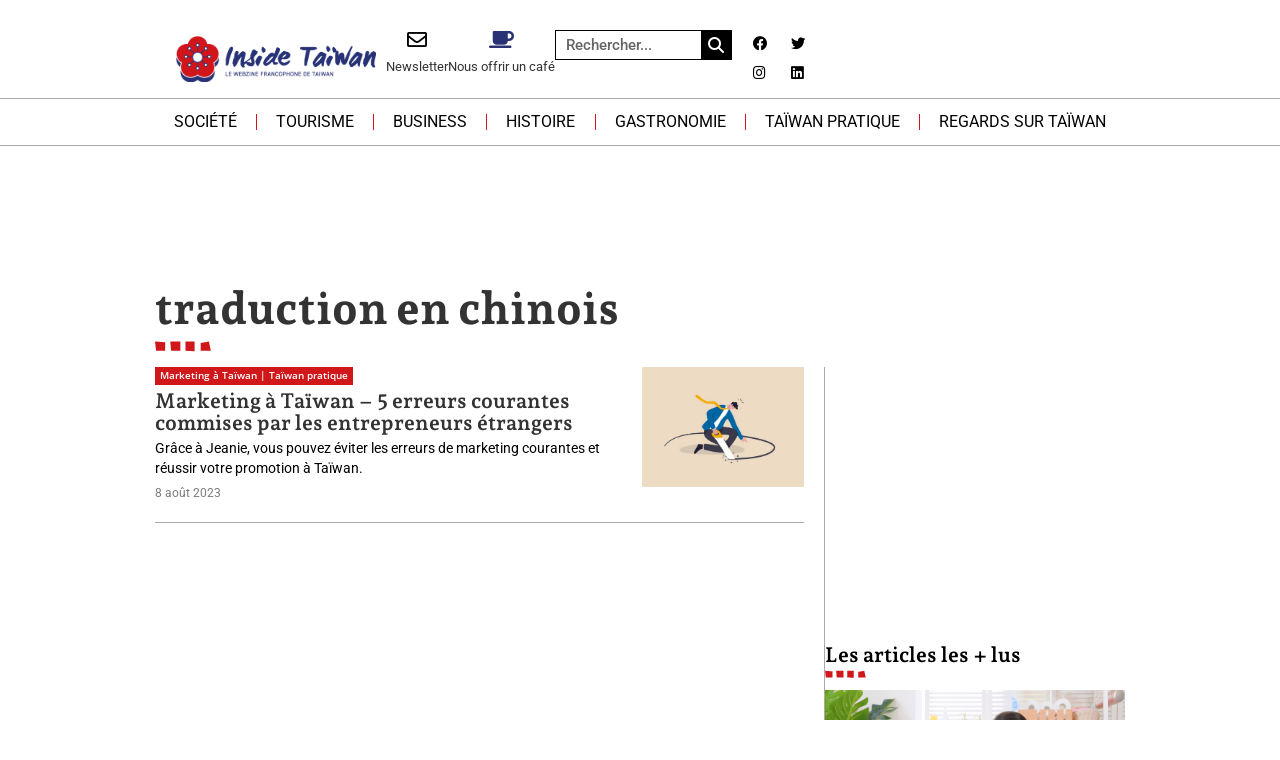

--- FILE ---
content_type: text/html; charset=UTF-8
request_url: https://insidetaiwan.net/tag/traduction-en-chinois
body_size: 54149
content:
<!doctype html>
<html lang="fr-FR">
<head><meta charset="UTF-8"><script>if(navigator.userAgent.match(/MSIE|Internet Explorer/i)||navigator.userAgent.match(/Trident\/7\..*?rv:11/i)){var href=document.location.href;if(!href.match(/[?&]nowprocket/)){if(href.indexOf("?")==-1){if(href.indexOf("#")==-1){document.location.href=href+"?nowprocket=1"}else{document.location.href=href.replace("#","?nowprocket=1#")}}else{if(href.indexOf("#")==-1){document.location.href=href+"&nowprocket=1"}else{document.location.href=href.replace("#","&nowprocket=1#")}}}}</script><script>(()=>{class RocketLazyLoadScripts{constructor(){this.v="2.0.4",this.userEvents=["keydown","keyup","mousedown","mouseup","mousemove","mouseover","mouseout","touchmove","touchstart","touchend","touchcancel","wheel","click","dblclick","input"],this.attributeEvents=["onblur","onclick","oncontextmenu","ondblclick","onfocus","onmousedown","onmouseenter","onmouseleave","onmousemove","onmouseout","onmouseover","onmouseup","onmousewheel","onscroll","onsubmit"]}async t(){this.i(),this.o(),/iP(ad|hone)/.test(navigator.userAgent)&&this.h(),this.u(),this.l(this),this.m(),this.k(this),this.p(this),this._(),await Promise.all([this.R(),this.L()]),this.lastBreath=Date.now(),this.S(this),this.P(),this.D(),this.O(),this.M(),await this.C(this.delayedScripts.normal),await this.C(this.delayedScripts.defer),await this.C(this.delayedScripts.async),await this.T(),await this.F(),await this.j(),await this.A(),window.dispatchEvent(new Event("rocket-allScriptsLoaded")),this.everythingLoaded=!0,this.lastTouchEnd&&await new Promise(t=>setTimeout(t,500-Date.now()+this.lastTouchEnd)),this.I(),this.H(),this.U(),this.W()}i(){this.CSPIssue=sessionStorage.getItem("rocketCSPIssue"),document.addEventListener("securitypolicyviolation",t=>{this.CSPIssue||"script-src-elem"!==t.violatedDirective||"data"!==t.blockedURI||(this.CSPIssue=!0,sessionStorage.setItem("rocketCSPIssue",!0))},{isRocket:!0})}o(){window.addEventListener("pageshow",t=>{this.persisted=t.persisted,this.realWindowLoadedFired=!0},{isRocket:!0}),window.addEventListener("pagehide",()=>{this.onFirstUserAction=null},{isRocket:!0})}h(){let t;function e(e){t=e}window.addEventListener("touchstart",e,{isRocket:!0}),window.addEventListener("touchend",function i(o){o.changedTouches[0]&&t.changedTouches[0]&&Math.abs(o.changedTouches[0].pageX-t.changedTouches[0].pageX)<10&&Math.abs(o.changedTouches[0].pageY-t.changedTouches[0].pageY)<10&&o.timeStamp-t.timeStamp<200&&(window.removeEventListener("touchstart",e,{isRocket:!0}),window.removeEventListener("touchend",i,{isRocket:!0}),"INPUT"===o.target.tagName&&"text"===o.target.type||(o.target.dispatchEvent(new TouchEvent("touchend",{target:o.target,bubbles:!0})),o.target.dispatchEvent(new MouseEvent("mouseover",{target:o.target,bubbles:!0})),o.target.dispatchEvent(new PointerEvent("click",{target:o.target,bubbles:!0,cancelable:!0,detail:1,clientX:o.changedTouches[0].clientX,clientY:o.changedTouches[0].clientY})),event.preventDefault()))},{isRocket:!0})}q(t){this.userActionTriggered||("mousemove"!==t.type||this.firstMousemoveIgnored?"keyup"===t.type||"mouseover"===t.type||"mouseout"===t.type||(this.userActionTriggered=!0,this.onFirstUserAction&&this.onFirstUserAction()):this.firstMousemoveIgnored=!0),"click"===t.type&&t.preventDefault(),t.stopPropagation(),t.stopImmediatePropagation(),"touchstart"===this.lastEvent&&"touchend"===t.type&&(this.lastTouchEnd=Date.now()),"click"===t.type&&(this.lastTouchEnd=0),this.lastEvent=t.type,t.composedPath&&t.composedPath()[0].getRootNode()instanceof ShadowRoot&&(t.rocketTarget=t.composedPath()[0]),this.savedUserEvents.push(t)}u(){this.savedUserEvents=[],this.userEventHandler=this.q.bind(this),this.userEvents.forEach(t=>window.addEventListener(t,this.userEventHandler,{passive:!1,isRocket:!0})),document.addEventListener("visibilitychange",this.userEventHandler,{isRocket:!0})}U(){this.userEvents.forEach(t=>window.removeEventListener(t,this.userEventHandler,{passive:!1,isRocket:!0})),document.removeEventListener("visibilitychange",this.userEventHandler,{isRocket:!0}),this.savedUserEvents.forEach(t=>{(t.rocketTarget||t.target).dispatchEvent(new window[t.constructor.name](t.type,t))})}m(){const t="return false",e=Array.from(this.attributeEvents,t=>"data-rocket-"+t),i="["+this.attributeEvents.join("],[")+"]",o="[data-rocket-"+this.attributeEvents.join("],[data-rocket-")+"]",s=(e,i,o)=>{o&&o!==t&&(e.setAttribute("data-rocket-"+i,o),e["rocket"+i]=new Function("event",o),e.setAttribute(i,t))};new MutationObserver(t=>{for(const n of t)"attributes"===n.type&&(n.attributeName.startsWith("data-rocket-")||this.everythingLoaded?n.attributeName.startsWith("data-rocket-")&&this.everythingLoaded&&this.N(n.target,n.attributeName.substring(12)):s(n.target,n.attributeName,n.target.getAttribute(n.attributeName))),"childList"===n.type&&n.addedNodes.forEach(t=>{if(t.nodeType===Node.ELEMENT_NODE)if(this.everythingLoaded)for(const i of[t,...t.querySelectorAll(o)])for(const t of i.getAttributeNames())e.includes(t)&&this.N(i,t.substring(12));else for(const e of[t,...t.querySelectorAll(i)])for(const t of e.getAttributeNames())this.attributeEvents.includes(t)&&s(e,t,e.getAttribute(t))})}).observe(document,{subtree:!0,childList:!0,attributeFilter:[...this.attributeEvents,...e]})}I(){this.attributeEvents.forEach(t=>{document.querySelectorAll("[data-rocket-"+t+"]").forEach(e=>{this.N(e,t)})})}N(t,e){const i=t.getAttribute("data-rocket-"+e);i&&(t.setAttribute(e,i),t.removeAttribute("data-rocket-"+e))}k(t){Object.defineProperty(HTMLElement.prototype,"onclick",{get(){return this.rocketonclick||null},set(e){this.rocketonclick=e,this.setAttribute(t.everythingLoaded?"onclick":"data-rocket-onclick","this.rocketonclick(event)")}})}S(t){function e(e,i){let o=e[i];e[i]=null,Object.defineProperty(e,i,{get:()=>o,set(s){t.everythingLoaded?o=s:e["rocket"+i]=o=s}})}e(document,"onreadystatechange"),e(window,"onload"),e(window,"onpageshow");try{Object.defineProperty(document,"readyState",{get:()=>t.rocketReadyState,set(e){t.rocketReadyState=e},configurable:!0}),document.readyState="loading"}catch(t){console.log("WPRocket DJE readyState conflict, bypassing")}}l(t){this.originalAddEventListener=EventTarget.prototype.addEventListener,this.originalRemoveEventListener=EventTarget.prototype.removeEventListener,this.savedEventListeners=[],EventTarget.prototype.addEventListener=function(e,i,o){o&&o.isRocket||!t.B(e,this)&&!t.userEvents.includes(e)||t.B(e,this)&&!t.userActionTriggered||e.startsWith("rocket-")||t.everythingLoaded?t.originalAddEventListener.call(this,e,i,o):(t.savedEventListeners.push({target:this,remove:!1,type:e,func:i,options:o}),"mouseenter"!==e&&"mouseleave"!==e||t.originalAddEventListener.call(this,e,t.savedUserEvents.push,o))},EventTarget.prototype.removeEventListener=function(e,i,o){o&&o.isRocket||!t.B(e,this)&&!t.userEvents.includes(e)||t.B(e,this)&&!t.userActionTriggered||e.startsWith("rocket-")||t.everythingLoaded?t.originalRemoveEventListener.call(this,e,i,o):t.savedEventListeners.push({target:this,remove:!0,type:e,func:i,options:o})}}J(t,e){this.savedEventListeners=this.savedEventListeners.filter(i=>{let o=i.type,s=i.target||window;return e!==o||t!==s||(this.B(o,s)&&(i.type="rocket-"+o),this.$(i),!1)})}H(){EventTarget.prototype.addEventListener=this.originalAddEventListener,EventTarget.prototype.removeEventListener=this.originalRemoveEventListener,this.savedEventListeners.forEach(t=>this.$(t))}$(t){t.remove?this.originalRemoveEventListener.call(t.target,t.type,t.func,t.options):this.originalAddEventListener.call(t.target,t.type,t.func,t.options)}p(t){let e;function i(e){return t.everythingLoaded?e:e.split(" ").map(t=>"load"===t||t.startsWith("load.")?"rocket-jquery-load":t).join(" ")}function o(o){function s(e){const s=o.fn[e];o.fn[e]=o.fn.init.prototype[e]=function(){return this[0]===window&&t.userActionTriggered&&("string"==typeof arguments[0]||arguments[0]instanceof String?arguments[0]=i(arguments[0]):"object"==typeof arguments[0]&&Object.keys(arguments[0]).forEach(t=>{const e=arguments[0][t];delete arguments[0][t],arguments[0][i(t)]=e})),s.apply(this,arguments),this}}if(o&&o.fn&&!t.allJQueries.includes(o)){const e={DOMContentLoaded:[],"rocket-DOMContentLoaded":[]};for(const t in e)document.addEventListener(t,()=>{e[t].forEach(t=>t())},{isRocket:!0});o.fn.ready=o.fn.init.prototype.ready=function(i){function s(){parseInt(o.fn.jquery)>2?setTimeout(()=>i.bind(document)(o)):i.bind(document)(o)}return"function"==typeof i&&(t.realDomReadyFired?!t.userActionTriggered||t.fauxDomReadyFired?s():e["rocket-DOMContentLoaded"].push(s):e.DOMContentLoaded.push(s)),o([])},s("on"),s("one"),s("off"),t.allJQueries.push(o)}e=o}t.allJQueries=[],o(window.jQuery),Object.defineProperty(window,"jQuery",{get:()=>e,set(t){o(t)}})}P(){const t=new Map;document.write=document.writeln=function(e){const i=document.currentScript,o=document.createRange(),s=i.parentElement;let n=t.get(i);void 0===n&&(n=i.nextSibling,t.set(i,n));const c=document.createDocumentFragment();o.setStart(c,0),c.appendChild(o.createContextualFragment(e)),s.insertBefore(c,n)}}async R(){return new Promise(t=>{this.userActionTriggered?t():this.onFirstUserAction=t})}async L(){return new Promise(t=>{document.addEventListener("DOMContentLoaded",()=>{this.realDomReadyFired=!0,t()},{isRocket:!0})})}async j(){return this.realWindowLoadedFired?Promise.resolve():new Promise(t=>{window.addEventListener("load",t,{isRocket:!0})})}M(){this.pendingScripts=[];this.scriptsMutationObserver=new MutationObserver(t=>{for(const e of t)e.addedNodes.forEach(t=>{"SCRIPT"!==t.tagName||t.noModule||t.isWPRocket||this.pendingScripts.push({script:t,promise:new Promise(e=>{const i=()=>{const i=this.pendingScripts.findIndex(e=>e.script===t);i>=0&&this.pendingScripts.splice(i,1),e()};t.addEventListener("load",i,{isRocket:!0}),t.addEventListener("error",i,{isRocket:!0}),setTimeout(i,1e3)})})})}),this.scriptsMutationObserver.observe(document,{childList:!0,subtree:!0})}async F(){await this.X(),this.pendingScripts.length?(await this.pendingScripts[0].promise,await this.F()):this.scriptsMutationObserver.disconnect()}D(){this.delayedScripts={normal:[],async:[],defer:[]},document.querySelectorAll("script[type$=rocketlazyloadscript]").forEach(t=>{t.hasAttribute("data-rocket-src")?t.hasAttribute("async")&&!1!==t.async?this.delayedScripts.async.push(t):t.hasAttribute("defer")&&!1!==t.defer||"module"===t.getAttribute("data-rocket-type")?this.delayedScripts.defer.push(t):this.delayedScripts.normal.push(t):this.delayedScripts.normal.push(t)})}async _(){await this.L();let t=[];document.querySelectorAll("script[type$=rocketlazyloadscript][data-rocket-src]").forEach(e=>{let i=e.getAttribute("data-rocket-src");if(i&&!i.startsWith("data:")){i.startsWith("//")&&(i=location.protocol+i);try{const o=new URL(i).origin;o!==location.origin&&t.push({src:o,crossOrigin:e.crossOrigin||"module"===e.getAttribute("data-rocket-type")})}catch(t){}}}),t=[...new Map(t.map(t=>[JSON.stringify(t),t])).values()],this.Y(t,"preconnect")}async G(t){if(await this.K(),!0!==t.noModule||!("noModule"in HTMLScriptElement.prototype))return new Promise(e=>{let i;function o(){(i||t).setAttribute("data-rocket-status","executed"),e()}try{if(navigator.userAgent.includes("Firefox/")||""===navigator.vendor||this.CSPIssue)i=document.createElement("script"),[...t.attributes].forEach(t=>{let e=t.nodeName;"type"!==e&&("data-rocket-type"===e&&(e="type"),"data-rocket-src"===e&&(e="src"),i.setAttribute(e,t.nodeValue))}),t.text&&(i.text=t.text),t.nonce&&(i.nonce=t.nonce),i.hasAttribute("src")?(i.addEventListener("load",o,{isRocket:!0}),i.addEventListener("error",()=>{i.setAttribute("data-rocket-status","failed-network"),e()},{isRocket:!0}),setTimeout(()=>{i.isConnected||e()},1)):(i.text=t.text,o()),i.isWPRocket=!0,t.parentNode.replaceChild(i,t);else{const i=t.getAttribute("data-rocket-type"),s=t.getAttribute("data-rocket-src");i?(t.type=i,t.removeAttribute("data-rocket-type")):t.removeAttribute("type"),t.addEventListener("load",o,{isRocket:!0}),t.addEventListener("error",i=>{this.CSPIssue&&i.target.src.startsWith("data:")?(console.log("WPRocket: CSP fallback activated"),t.removeAttribute("src"),this.G(t).then(e)):(t.setAttribute("data-rocket-status","failed-network"),e())},{isRocket:!0}),s?(t.fetchPriority="high",t.removeAttribute("data-rocket-src"),t.src=s):t.src="data:text/javascript;base64,"+window.btoa(unescape(encodeURIComponent(t.text)))}}catch(i){t.setAttribute("data-rocket-status","failed-transform"),e()}});t.setAttribute("data-rocket-status","skipped")}async C(t){const e=t.shift();return e?(e.isConnected&&await this.G(e),this.C(t)):Promise.resolve()}O(){this.Y([...this.delayedScripts.normal,...this.delayedScripts.defer,...this.delayedScripts.async],"preload")}Y(t,e){this.trash=this.trash||[];let i=!0;var o=document.createDocumentFragment();t.forEach(t=>{const s=t.getAttribute&&t.getAttribute("data-rocket-src")||t.src;if(s&&!s.startsWith("data:")){const n=document.createElement("link");n.href=s,n.rel=e,"preconnect"!==e&&(n.as="script",n.fetchPriority=i?"high":"low"),t.getAttribute&&"module"===t.getAttribute("data-rocket-type")&&(n.crossOrigin=!0),t.crossOrigin&&(n.crossOrigin=t.crossOrigin),t.integrity&&(n.integrity=t.integrity),t.nonce&&(n.nonce=t.nonce),o.appendChild(n),this.trash.push(n),i=!1}}),document.head.appendChild(o)}W(){this.trash.forEach(t=>t.remove())}async T(){try{document.readyState="interactive"}catch(t){}this.fauxDomReadyFired=!0;try{await this.K(),this.J(document,"readystatechange"),document.dispatchEvent(new Event("rocket-readystatechange")),await this.K(),document.rocketonreadystatechange&&document.rocketonreadystatechange(),await this.K(),this.J(document,"DOMContentLoaded"),document.dispatchEvent(new Event("rocket-DOMContentLoaded")),await this.K(),this.J(window,"DOMContentLoaded"),window.dispatchEvent(new Event("rocket-DOMContentLoaded"))}catch(t){console.error(t)}}async A(){try{document.readyState="complete"}catch(t){}try{await this.K(),this.J(document,"readystatechange"),document.dispatchEvent(new Event("rocket-readystatechange")),await this.K(),document.rocketonreadystatechange&&document.rocketonreadystatechange(),await this.K(),this.J(window,"load"),window.dispatchEvent(new Event("rocket-load")),await this.K(),window.rocketonload&&window.rocketonload(),await this.K(),this.allJQueries.forEach(t=>t(window).trigger("rocket-jquery-load")),await this.K(),this.J(window,"pageshow");const t=new Event("rocket-pageshow");t.persisted=this.persisted,window.dispatchEvent(t),await this.K(),window.rocketonpageshow&&window.rocketonpageshow({persisted:this.persisted})}catch(t){console.error(t)}}async K(){Date.now()-this.lastBreath>45&&(await this.X(),this.lastBreath=Date.now())}async X(){return document.hidden?new Promise(t=>setTimeout(t)):new Promise(t=>requestAnimationFrame(t))}B(t,e){return e===document&&"readystatechange"===t||(e===document&&"DOMContentLoaded"===t||(e===window&&"DOMContentLoaded"===t||(e===window&&"load"===t||e===window&&"pageshow"===t)))}static run(){(new RocketLazyLoadScripts).t()}}RocketLazyLoadScripts.run()})();</script>
	
	<meta name="viewport" content="width=device-width, initial-scale=1">
	<link rel="profile" href="https://gmpg.org/xfn/11">
	<meta name='robots' content='index, follow, max-image-preview:large, max-snippet:-1, max-video-preview:-1' />

	<!-- This site is optimized with the Yoast SEO plugin v26.4 - https://yoast.com/wordpress/plugins/seo/ -->
	<title>Archives des traduction en chinois - Inside Taïwan, le webzine francophone de Taïwan</title>
<link data-rocket-prefetch href="https://pagead2.googlesyndication.com" rel="dns-prefetch">
<link data-rocket-prefetch href="https://notifpush.com" rel="dns-prefetch">
<link data-rocket-prefetch href="https://stats.insidetaiwan.net" rel="dns-prefetch">
<link data-rocket-prefetch href="https://b3387297.smushcdn.com" rel="dns-prefetch">
<link data-rocket-prefetch href="https://ajax.googleapis.com" rel="dns-prefetch">
<link crossorigin data-rocket-preload as="font" href="https://insidetaiwan.net/wp-content/plugins/elementor/assets/lib/font-awesome/webfonts/fa-solid-900.woff2" rel="preload">
<link crossorigin data-rocket-preload as="font" href="https://insidetaiwan.net/wp-content/plugins/elementor/assets/lib/eicons/fonts/eicons.woff2?5.44.0" rel="preload">
<link crossorigin data-rocket-preload as="font" href="https://insidetaiwan.net/wp-content/plugins/wp-post-modules-el/assets/webfonts/fa-brands-400.woff2" rel="preload">
<link crossorigin data-rocket-preload as="font" href="https://insidetaiwan.net/wp-content/plugins/wp-post-modules-el/assets/webfonts/fa-regular-400.woff2" rel="preload">
<link crossorigin data-rocket-preload as="font" href="https://insidetaiwan.net/wp-content/plugins/wp-post-modules-el/assets/webfonts/fa-solid-900.woff2" rel="preload">
<link crossorigin data-rocket-preload as="font" href="https://insidetaiwan.net/wp-content/uploads/elementor/google-fonts/fonts/roboto-kfo7cnqeu92fr1me7ksn66agldtyluama3yuba.woff2" rel="preload">
<link crossorigin data-rocket-preload as="font" href="https://insidetaiwan.net/wp-content/uploads/elementor/google-fonts/fonts/andadapro-hhytu5qi9-suoehpe4ltaixaspem.woff2" rel="preload">
<link crossorigin data-rocket-preload as="font" href="https://insidetaiwan.net/wp-content/uploads/elementor/google-fonts/fonts/andadapro-hhyru5qi9-suoehpe4ltaidqsiki.woff2" rel="preload">
<link crossorigin data-rocket-preload as="font" href="https://insidetaiwan.net/wp-content/uploads/elementor/google-fonts/fonts/andadapro-hhyru5qi9-suoehpe4ltailqsa.woff2" rel="preload">
<link crossorigin data-rocket-preload as="font" href="https://insidetaiwan.net/wp-content/uploads/elementor/google-fonts/fonts/opensans-memvyags126mizpba-uvwbx2vvnxbbobj2ovts-muw.woff2" rel="preload">
<link crossorigin data-rocket-preload as="font" href="https://insidetaiwan.net/wp-content/plugins/elementor/assets/lib/font-awesome/webfonts/fa-regular-400.woff2" rel="preload">
<link crossorigin data-rocket-preload as="font" href="https://insidetaiwan.net/wp-content/plugins/elementor/assets/lib/font-awesome/webfonts/fa-brands-400.woff2" rel="preload">
<style id="wpr-usedcss">img:is([sizes=auto i],[sizes^="auto," i]){contain-intrinsic-size:3000px 1500px}img.emoji{display:inline!important;border:none!important;box-shadow:none!important;height:1em!important;width:1em!important;margin:0 .07em!important;vertical-align:-.1em!important;background:0 0!important;padding:0!important}:where(.wp-block-button__link){border-radius:9999px;box-shadow:none;padding:calc(.667em + 2px) calc(1.333em + 2px);text-decoration:none}:root :where(.wp-block-button .wp-block-button__link.is-style-outline),:root :where(.wp-block-button.is-style-outline>.wp-block-button__link){border:2px solid;padding:.667em 1.333em}:root :where(.wp-block-button .wp-block-button__link.is-style-outline:not(.has-text-color)),:root :where(.wp-block-button.is-style-outline>.wp-block-button__link:not(.has-text-color)){color:currentColor}:root :where(.wp-block-button .wp-block-button__link.is-style-outline:not(.has-background)),:root :where(.wp-block-button.is-style-outline>.wp-block-button__link:not(.has-background)){background-color:initial;background-image:none}:where(.wp-block-calendar table:not(.has-background) th){background:#ddd}:where(.wp-block-columns){margin-bottom:1.75em}:where(.wp-block-columns.has-background){padding:1.25em 2.375em}:where(.wp-block-post-comments input[type=submit]){border:none}:where(.wp-block-cover-image:not(.has-text-color)),:where(.wp-block-cover:not(.has-text-color)){color:#fff}:where(.wp-block-cover-image.is-light:not(.has-text-color)),:where(.wp-block-cover.is-light:not(.has-text-color)){color:#000}:root :where(.wp-block-cover h1:not(.has-text-color)),:root :where(.wp-block-cover h2:not(.has-text-color)),:root :where(.wp-block-cover h3:not(.has-text-color)),:root :where(.wp-block-cover h4:not(.has-text-color)),:root :where(.wp-block-cover h5:not(.has-text-color)),:root :where(.wp-block-cover h6:not(.has-text-color)),:root :where(.wp-block-cover p:not(.has-text-color)){color:inherit}:where(.wp-block-file){margin-bottom:1.5em}:where(.wp-block-file__button){border-radius:2em;display:inline-block;padding:.5em 1em}:where(.wp-block-file__button):is(a):active,:where(.wp-block-file__button):is(a):focus,:where(.wp-block-file__button):is(a):hover,:where(.wp-block-file__button):is(a):visited{box-shadow:none;color:#fff;opacity:.85;text-decoration:none}:where(.wp-block-group.wp-block-group-is-layout-constrained){position:relative}:root :where(.wp-block-image.is-style-rounded img,.wp-block-image .is-style-rounded img){border-radius:9999px}:where(.wp-block-latest-comments:not([style*=line-height] .wp-block-latest-comments__comment)){line-height:1.1}:where(.wp-block-latest-comments:not([style*=line-height] .wp-block-latest-comments__comment-excerpt p)){line-height:1.8}:root :where(.wp-block-latest-posts.is-grid){padding:0}:root :where(.wp-block-latest-posts.wp-block-latest-posts__list){padding-left:0}ul{box-sizing:border-box}:root :where(.wp-block-list.has-background){padding:1.25em 2.375em}:where(.wp-block-navigation.has-background .wp-block-navigation-item a:not(.wp-element-button)),:where(.wp-block-navigation.has-background .wp-block-navigation-submenu a:not(.wp-element-button)){padding:.5em 1em}:where(.wp-block-navigation .wp-block-navigation__submenu-container .wp-block-navigation-item a:not(.wp-element-button)),:where(.wp-block-navigation .wp-block-navigation__submenu-container .wp-block-navigation-submenu a:not(.wp-element-button)),:where(.wp-block-navigation .wp-block-navigation__submenu-container .wp-block-navigation-submenu button.wp-block-navigation-item__content),:where(.wp-block-navigation .wp-block-navigation__submenu-container .wp-block-pages-list__item button.wp-block-navigation-item__content){padding:.5em 1em}:root :where(p.has-background){padding:1.25em 2.375em}:where(p.has-text-color:not(.has-link-color)) a{color:inherit}:where(.wp-block-post-comments-form) input:not([type=submit]),:where(.wp-block-post-comments-form) textarea{border:1px solid #949494;font-family:inherit;font-size:1em}:where(.wp-block-post-comments-form) input:where(:not([type=submit]):not([type=checkbox])),:where(.wp-block-post-comments-form) textarea{padding:calc(.667em + 2px)}:where(.wp-block-post-excerpt){box-sizing:border-box;margin-bottom:var(--wp--style--block-gap);margin-top:var(--wp--style--block-gap)}:where(.wp-block-preformatted.has-background){padding:1.25em 2.375em}:where(.wp-block-search__button){border:1px solid #ccc;padding:6px 10px}:where(.wp-block-search__input){font-family:inherit;font-size:inherit;font-style:inherit;font-weight:inherit;letter-spacing:inherit;line-height:inherit;text-transform:inherit}:where(.wp-block-search__button-inside .wp-block-search__inside-wrapper){border:1px solid #949494;box-sizing:border-box;padding:4px}:where(.wp-block-search__button-inside .wp-block-search__inside-wrapper) .wp-block-search__input{border:none;border-radius:0;padding:0 4px}:where(.wp-block-search__button-inside .wp-block-search__inside-wrapper) .wp-block-search__input:focus{outline:0}:where(.wp-block-search__button-inside .wp-block-search__inside-wrapper) :where(.wp-block-search__button){padding:4px 8px}:root :where(.wp-block-separator.is-style-dots){height:auto;line-height:1;text-align:center}:root :where(.wp-block-separator.is-style-dots):before{color:currentColor;content:"···";font-family:serif;font-size:1.5em;letter-spacing:2em;padding-left:2em}:root :where(.wp-block-site-logo.is-style-rounded){border-radius:9999px}:where(.wp-block-social-links:not(.is-style-logos-only)) .wp-social-link{background-color:#f0f0f0;color:#444}:where(.wp-block-social-links:not(.is-style-logos-only)) .wp-social-link-amazon{background-color:#f90;color:#fff}:where(.wp-block-social-links:not(.is-style-logos-only)) .wp-social-link-bandcamp{background-color:#1ea0c3;color:#fff}:where(.wp-block-social-links:not(.is-style-logos-only)) .wp-social-link-behance{background-color:#0757fe;color:#fff}:where(.wp-block-social-links:not(.is-style-logos-only)) .wp-social-link-bluesky{background-color:#0a7aff;color:#fff}:where(.wp-block-social-links:not(.is-style-logos-only)) .wp-social-link-codepen{background-color:#1e1f26;color:#fff}:where(.wp-block-social-links:not(.is-style-logos-only)) .wp-social-link-deviantart{background-color:#02e49b;color:#fff}:where(.wp-block-social-links:not(.is-style-logos-only)) .wp-social-link-discord{background-color:#5865f2;color:#fff}:where(.wp-block-social-links:not(.is-style-logos-only)) .wp-social-link-dribbble{background-color:#e94c89;color:#fff}:where(.wp-block-social-links:not(.is-style-logos-only)) .wp-social-link-dropbox{background-color:#4280ff;color:#fff}:where(.wp-block-social-links:not(.is-style-logos-only)) .wp-social-link-etsy{background-color:#f45800;color:#fff}:where(.wp-block-social-links:not(.is-style-logos-only)) .wp-social-link-facebook{background-color:#0866ff;color:#fff}:where(.wp-block-social-links:not(.is-style-logos-only)) .wp-social-link-fivehundredpx{background-color:#000;color:#fff}:where(.wp-block-social-links:not(.is-style-logos-only)) .wp-social-link-flickr{background-color:#0461dd;color:#fff}:where(.wp-block-social-links:not(.is-style-logos-only)) .wp-social-link-foursquare{background-color:#e65678;color:#fff}:where(.wp-block-social-links:not(.is-style-logos-only)) .wp-social-link-github{background-color:#24292d;color:#fff}:where(.wp-block-social-links:not(.is-style-logos-only)) .wp-social-link-goodreads{background-color:#eceadd;color:#382110}:where(.wp-block-social-links:not(.is-style-logos-only)) .wp-social-link-google{background-color:#ea4434;color:#fff}:where(.wp-block-social-links:not(.is-style-logos-only)) .wp-social-link-gravatar{background-color:#1d4fc4;color:#fff}:where(.wp-block-social-links:not(.is-style-logos-only)) .wp-social-link-instagram{background-color:#f00075;color:#fff}:where(.wp-block-social-links:not(.is-style-logos-only)) .wp-social-link-lastfm{background-color:#e21b24;color:#fff}:where(.wp-block-social-links:not(.is-style-logos-only)) .wp-social-link-linkedin{background-color:#0d66c2;color:#fff}:where(.wp-block-social-links:not(.is-style-logos-only)) .wp-social-link-mastodon{background-color:#3288d4;color:#fff}:where(.wp-block-social-links:not(.is-style-logos-only)) .wp-social-link-medium{background-color:#000;color:#fff}:where(.wp-block-social-links:not(.is-style-logos-only)) .wp-social-link-meetup{background-color:#f6405f;color:#fff}:where(.wp-block-social-links:not(.is-style-logos-only)) .wp-social-link-patreon{background-color:#000;color:#fff}:where(.wp-block-social-links:not(.is-style-logos-only)) .wp-social-link-pinterest{background-color:#e60122;color:#fff}:where(.wp-block-social-links:not(.is-style-logos-only)) .wp-social-link-pocket{background-color:#ef4155;color:#fff}:where(.wp-block-social-links:not(.is-style-logos-only)) .wp-social-link-reddit{background-color:#ff4500;color:#fff}:where(.wp-block-social-links:not(.is-style-logos-only)) .wp-social-link-skype{background-color:#0478d7;color:#fff}:where(.wp-block-social-links:not(.is-style-logos-only)) .wp-social-link-snapchat{background-color:#fefc00;color:#fff;stroke:#000}:where(.wp-block-social-links:not(.is-style-logos-only)) .wp-social-link-soundcloud{background-color:#ff5600;color:#fff}:where(.wp-block-social-links:not(.is-style-logos-only)) .wp-social-link-spotify{background-color:#1bd760;color:#fff}:where(.wp-block-social-links:not(.is-style-logos-only)) .wp-social-link-telegram{background-color:#2aabee;color:#fff}:where(.wp-block-social-links:not(.is-style-logos-only)) .wp-social-link-threads{background-color:#000;color:#fff}:where(.wp-block-social-links:not(.is-style-logos-only)) .wp-social-link-tiktok{background-color:#000;color:#fff}:where(.wp-block-social-links:not(.is-style-logos-only)) .wp-social-link-tumblr{background-color:#011835;color:#fff}:where(.wp-block-social-links:not(.is-style-logos-only)) .wp-social-link-twitch{background-color:#6440a4;color:#fff}:where(.wp-block-social-links:not(.is-style-logos-only)) .wp-social-link-twitter{background-color:#1da1f2;color:#fff}:where(.wp-block-social-links:not(.is-style-logos-only)) .wp-social-link-vimeo{background-color:#1eb7ea;color:#fff}:where(.wp-block-social-links:not(.is-style-logos-only)) .wp-social-link-vk{background-color:#4680c2;color:#fff}:where(.wp-block-social-links:not(.is-style-logos-only)) .wp-social-link-wordpress{background-color:#3499cd;color:#fff}:where(.wp-block-social-links:not(.is-style-logos-only)) .wp-social-link-whatsapp{background-color:#25d366;color:#fff}:where(.wp-block-social-links:not(.is-style-logos-only)) .wp-social-link-x{background-color:#000;color:#fff}:where(.wp-block-social-links:not(.is-style-logos-only)) .wp-social-link-yelp{background-color:#d32422;color:#fff}:where(.wp-block-social-links:not(.is-style-logos-only)) .wp-social-link-youtube{background-color:red;color:#fff}:where(.wp-block-social-links.is-style-logos-only) .wp-social-link{background:0 0}:where(.wp-block-social-links.is-style-logos-only) .wp-social-link svg{height:1.25em;width:1.25em}:where(.wp-block-social-links.is-style-logos-only) .wp-social-link-amazon{color:#f90}:where(.wp-block-social-links.is-style-logos-only) .wp-social-link-bandcamp{color:#1ea0c3}:where(.wp-block-social-links.is-style-logos-only) .wp-social-link-behance{color:#0757fe}:where(.wp-block-social-links.is-style-logos-only) .wp-social-link-bluesky{color:#0a7aff}:where(.wp-block-social-links.is-style-logos-only) .wp-social-link-codepen{color:#1e1f26}:where(.wp-block-social-links.is-style-logos-only) .wp-social-link-deviantart{color:#02e49b}:where(.wp-block-social-links.is-style-logos-only) .wp-social-link-discord{color:#5865f2}:where(.wp-block-social-links.is-style-logos-only) .wp-social-link-dribbble{color:#e94c89}:where(.wp-block-social-links.is-style-logos-only) .wp-social-link-dropbox{color:#4280ff}:where(.wp-block-social-links.is-style-logos-only) .wp-social-link-etsy{color:#f45800}:where(.wp-block-social-links.is-style-logos-only) .wp-social-link-facebook{color:#0866ff}:where(.wp-block-social-links.is-style-logos-only) .wp-social-link-fivehundredpx{color:#000}:where(.wp-block-social-links.is-style-logos-only) .wp-social-link-flickr{color:#0461dd}:where(.wp-block-social-links.is-style-logos-only) .wp-social-link-foursquare{color:#e65678}:where(.wp-block-social-links.is-style-logos-only) .wp-social-link-github{color:#24292d}:where(.wp-block-social-links.is-style-logos-only) .wp-social-link-goodreads{color:#382110}:where(.wp-block-social-links.is-style-logos-only) .wp-social-link-google{color:#ea4434}:where(.wp-block-social-links.is-style-logos-only) .wp-social-link-gravatar{color:#1d4fc4}:where(.wp-block-social-links.is-style-logos-only) .wp-social-link-instagram{color:#f00075}:where(.wp-block-social-links.is-style-logos-only) .wp-social-link-lastfm{color:#e21b24}:where(.wp-block-social-links.is-style-logos-only) .wp-social-link-linkedin{color:#0d66c2}:where(.wp-block-social-links.is-style-logos-only) .wp-social-link-mastodon{color:#3288d4}:where(.wp-block-social-links.is-style-logos-only) .wp-social-link-medium{color:#000}:where(.wp-block-social-links.is-style-logos-only) .wp-social-link-meetup{color:#f6405f}:where(.wp-block-social-links.is-style-logos-only) .wp-social-link-patreon{color:#000}:where(.wp-block-social-links.is-style-logos-only) .wp-social-link-pinterest{color:#e60122}:where(.wp-block-social-links.is-style-logos-only) .wp-social-link-pocket{color:#ef4155}:where(.wp-block-social-links.is-style-logos-only) .wp-social-link-reddit{color:#ff4500}:where(.wp-block-social-links.is-style-logos-only) .wp-social-link-skype{color:#0478d7}:where(.wp-block-social-links.is-style-logos-only) .wp-social-link-snapchat{color:#fff;stroke:#000}:where(.wp-block-social-links.is-style-logos-only) .wp-social-link-soundcloud{color:#ff5600}:where(.wp-block-social-links.is-style-logos-only) .wp-social-link-spotify{color:#1bd760}:where(.wp-block-social-links.is-style-logos-only) .wp-social-link-telegram{color:#2aabee}:where(.wp-block-social-links.is-style-logos-only) .wp-social-link-threads{color:#000}:where(.wp-block-social-links.is-style-logos-only) .wp-social-link-tiktok{color:#000}:where(.wp-block-social-links.is-style-logos-only) .wp-social-link-tumblr{color:#011835}:where(.wp-block-social-links.is-style-logos-only) .wp-social-link-twitch{color:#6440a4}:where(.wp-block-social-links.is-style-logos-only) .wp-social-link-twitter{color:#1da1f2}:where(.wp-block-social-links.is-style-logos-only) .wp-social-link-vimeo{color:#1eb7ea}:where(.wp-block-social-links.is-style-logos-only) .wp-social-link-vk{color:#4680c2}:where(.wp-block-social-links.is-style-logos-only) .wp-social-link-whatsapp{color:#25d366}:where(.wp-block-social-links.is-style-logos-only) .wp-social-link-wordpress{color:#3499cd}:where(.wp-block-social-links.is-style-logos-only) .wp-social-link-x{color:#000}:where(.wp-block-social-links.is-style-logos-only) .wp-social-link-yelp{color:#d32422}:where(.wp-block-social-links.is-style-logos-only) .wp-social-link-youtube{color:red}:root :where(.wp-block-social-links .wp-social-link a){padding:.25em}:root :where(.wp-block-social-links.is-style-logos-only .wp-social-link a){padding:0}:root :where(.wp-block-social-links.is-style-pill-shape .wp-social-link a){padding-left:.6666666667em;padding-right:.6666666667em}:root :where(.wp-block-tag-cloud.is-style-outline){display:flex;flex-wrap:wrap;gap:1ch}:root :where(.wp-block-tag-cloud.is-style-outline a){border:1px solid;font-size:unset!important;margin-right:0;padding:1ch 2ch;text-decoration:none!important}:root :where(.wp-block-table-of-contents){box-sizing:border-box}:where(.wp-block-term-description){box-sizing:border-box;margin-bottom:var(--wp--style--block-gap);margin-top:var(--wp--style--block-gap)}:where(pre.wp-block-verse){font-family:inherit}.entry-content{counter-reset:footnotes}:root{--wp--preset--font-size--normal:16px;--wp--preset--font-size--huge:42px}.screen-reader-text{border:0;clip-path:inset(50%);height:1px;margin:-1px;overflow:hidden;padding:0;position:absolute;width:1px;word-wrap:normal!important}.screen-reader-text:focus{background-color:#ddd;clip-path:none;color:#444;display:block;font-size:1em;height:auto;left:5px;line-height:normal;padding:15px 23px 14px;text-decoration:none;top:5px;width:auto;z-index:100000}html :where(.has-border-color){border-style:solid}html :where([style*=border-top-color]){border-top-style:solid}html :where([style*=border-right-color]){border-right-style:solid}html :where([style*=border-bottom-color]){border-bottom-style:solid}html :where([style*=border-left-color]){border-left-style:solid}html :where([style*=border-width]){border-style:solid}html :where([style*=border-top-width]){border-top-style:solid}html :where([style*=border-right-width]){border-right-style:solid}html :where([style*=border-bottom-width]){border-bottom-style:solid}html :where([style*=border-left-width]){border-left-style:solid}html :where(img[class*=wp-image-]){height:auto;max-width:100%}:where(figure){margin:0 0 1em}html :where(.is-position-sticky){--wp-admin--admin-bar--position-offset:var(--wp-admin--admin-bar--height,0px)}@media screen and (max-width:600px){html :where(.is-position-sticky){--wp-admin--admin-bar--position-offset:0px}}:root{--wp--preset--aspect-ratio--square:1;--wp--preset--aspect-ratio--4-3:4/3;--wp--preset--aspect-ratio--3-4:3/4;--wp--preset--aspect-ratio--3-2:3/2;--wp--preset--aspect-ratio--2-3:2/3;--wp--preset--aspect-ratio--16-9:16/9;--wp--preset--aspect-ratio--9-16:9/16;--wp--preset--color--black:#000000;--wp--preset--color--cyan-bluish-gray:#abb8c3;--wp--preset--color--white:#ffffff;--wp--preset--color--pale-pink:#f78da7;--wp--preset--color--vivid-red:#cf2e2e;--wp--preset--color--luminous-vivid-orange:#ff6900;--wp--preset--color--luminous-vivid-amber:#fcb900;--wp--preset--color--light-green-cyan:#7bdcb5;--wp--preset--color--vivid-green-cyan:#00d084;--wp--preset--color--pale-cyan-blue:#8ed1fc;--wp--preset--color--vivid-cyan-blue:#0693e3;--wp--preset--color--vivid-purple:#9b51e0;--wp--preset--gradient--vivid-cyan-blue-to-vivid-purple:linear-gradient(135deg,rgba(6, 147, 227, 1) 0%,rgb(155, 81, 224) 100%);--wp--preset--gradient--light-green-cyan-to-vivid-green-cyan:linear-gradient(135deg,rgb(122, 220, 180) 0%,rgb(0, 208, 130) 100%);--wp--preset--gradient--luminous-vivid-amber-to-luminous-vivid-orange:linear-gradient(135deg,rgba(252, 185, 0, 1) 0%,rgba(255, 105, 0, 1) 100%);--wp--preset--gradient--luminous-vivid-orange-to-vivid-red:linear-gradient(135deg,rgba(255, 105, 0, 1) 0%,rgb(207, 46, 46) 100%);--wp--preset--gradient--very-light-gray-to-cyan-bluish-gray:linear-gradient(135deg,rgb(238, 238, 238) 0%,rgb(169, 184, 195) 100%);--wp--preset--gradient--cool-to-warm-spectrum:linear-gradient(135deg,rgb(74, 234, 220) 0%,rgb(151, 120, 209) 20%,rgb(207, 42, 186) 40%,rgb(238, 44, 130) 60%,rgb(251, 105, 98) 80%,rgb(254, 248, 76) 100%);--wp--preset--gradient--blush-light-purple:linear-gradient(135deg,rgb(255, 206, 236) 0%,rgb(152, 150, 240) 100%);--wp--preset--gradient--blush-bordeaux:linear-gradient(135deg,rgb(254, 205, 165) 0%,rgb(254, 45, 45) 50%,rgb(107, 0, 62) 100%);--wp--preset--gradient--luminous-dusk:linear-gradient(135deg,rgb(255, 203, 112) 0%,rgb(199, 81, 192) 50%,rgb(65, 88, 208) 100%);--wp--preset--gradient--pale-ocean:linear-gradient(135deg,rgb(255, 245, 203) 0%,rgb(182, 227, 212) 50%,rgb(51, 167, 181) 100%);--wp--preset--gradient--electric-grass:linear-gradient(135deg,rgb(202, 248, 128) 0%,rgb(113, 206, 126) 100%);--wp--preset--gradient--midnight:linear-gradient(135deg,rgb(2, 3, 129) 0%,rgb(40, 116, 252) 100%);--wp--preset--font-size--small:13px;--wp--preset--font-size--medium:20px;--wp--preset--font-size--large:36px;--wp--preset--font-size--x-large:42px;--wp--preset--spacing--20:0.44rem;--wp--preset--spacing--30:0.67rem;--wp--preset--spacing--40:1rem;--wp--preset--spacing--50:1.5rem;--wp--preset--spacing--60:2.25rem;--wp--preset--spacing--70:3.38rem;--wp--preset--spacing--80:5.06rem;--wp--preset--shadow--natural:6px 6px 9px rgba(0, 0, 0, .2);--wp--preset--shadow--deep:12px 12px 50px rgba(0, 0, 0, .4);--wp--preset--shadow--sharp:6px 6px 0px rgba(0, 0, 0, .2);--wp--preset--shadow--outlined:6px 6px 0px -3px rgba(255, 255, 255, 1),6px 6px rgba(0, 0, 0, 1);--wp--preset--shadow--crisp:6px 6px 0px rgba(0, 0, 0, 1)}:root{--wp--style--global--content-size:800px;--wp--style--global--wide-size:1200px}:where(body){margin:0}:where(.wp-site-blocks)>*{margin-block-start:24px;margin-block-end:0}:where(.wp-site-blocks)>:first-child{margin-block-start:0}:where(.wp-site-blocks)>:last-child{margin-block-end:0}:root{--wp--style--block-gap:24px}:root :where(.is-layout-flow)>:first-child{margin-block-start:0}:root :where(.is-layout-flow)>:last-child{margin-block-end:0}:root :where(.is-layout-flow)>*{margin-block-start:24px;margin-block-end:0}:root :where(.is-layout-constrained)>:first-child{margin-block-start:0}:root :where(.is-layout-constrained)>:last-child{margin-block-end:0}:root :where(.is-layout-constrained)>*{margin-block-start:24px;margin-block-end:0}:root :where(.is-layout-flex){gap:24px}:root :where(.is-layout-grid){gap:24px}body{padding-top:0;padding-right:0;padding-bottom:0;padding-left:0}a:where(:not(.wp-element-button)){text-decoration:underline}:root :where(.wp-element-button,.wp-block-button__link){background-color:#32373c;border-width:0;color:#fff;font-family:inherit;font-size:inherit;line-height:inherit;padding:calc(.667em + 2px) calc(1.333em + 2px);text-decoration:none}:root :where(.wp-block-pullquote){font-size:1.5em;line-height:1.6}html{line-height:1.15;-webkit-text-size-adjust:100%}*,:after,:before{box-sizing:border-box}body{background-color:#fff;color:#333;font-family:-apple-system,BlinkMacSystemFont,'Segoe UI',Roboto,'Helvetica Neue',Arial,'Noto Sans',sans-serif,'Apple Color Emoji','Segoe UI Emoji','Segoe UI Symbol','Noto Color Emoji';font-size:1rem;font-weight:400;line-height:1.5;margin:0;-webkit-font-smoothing:antialiased;-moz-osx-font-smoothing:grayscale}h1,h3,h4{color:inherit;font-family:inherit;font-weight:500;line-height:1.2;margin-block-end:1rem;margin-block-start:.5rem}h1{font-size:2.5rem}h3{font-size:1.75rem}h4{font-size:1.5rem}p{margin-block-end:.9rem;margin-block-start:0}a{background-color:transparent;color:#c36;text-decoration:none}a:active,a:hover{color:#336}a:not([href]):not([tabindex]),a:not([href]):not([tabindex]):focus,a:not([href]):not([tabindex]):hover{color:inherit;text-decoration:none}a:not([href]):not([tabindex]):focus{outline:0}abbr[title]{border-block-end:none;-webkit-text-decoration:underline dotted;text-decoration:underline dotted}b{font-weight:bolder}code{font-family:monospace,monospace;font-size:1em}sub{font-size:75%;line-height:0;position:relative;vertical-align:baseline}sub{bottom:-.25em}img{border-style:none;height:auto;max-width:100%}[hidden],template{display:none}@media print{*,:after,:before{background:0 0!important;box-shadow:none!important;color:#000!important;text-shadow:none!important}a,a:visited{text-decoration:underline}a[href]:after{content:" (" attr(href) ")"}abbr[title]:after{content:" (" attr(title) ")"}a[href^="#"]:after{content:""}img,tr{-moz-column-break-inside:avoid;break-inside:avoid}h3,p{orphans:3;widows:3}h3{-moz-column-break-after:avoid;break-after:avoid}}label{display:inline-block;line-height:1;vertical-align:middle}button,input,optgroup,select,textarea{font-family:inherit;font-size:1rem;line-height:1.5;margin:0}input[type=date],input[type=email],input[type=number],input[type=search],input[type=text],input[type=url],select,textarea{border:1px solid #666;border-radius:3px;padding:.5rem 1rem;transition:all .3s;width:100%}input[type=date]:focus,input[type=email]:focus,input[type=number]:focus,input[type=search]:focus,input[type=text]:focus,input[type=url]:focus,select:focus,textarea:focus{border-color:#333}button,input{overflow:visible}button,select{text-transform:none}[type=button],[type=submit],button{-webkit-appearance:button;width:auto}[type=button],[type=submit],button{background-color:transparent;border:1px solid #c36;border-radius:3px;color:#c36;display:inline-block;font-size:1rem;font-weight:400;padding:.5rem 1rem;text-align:center;transition:all .3s;-webkit-user-select:none;-moz-user-select:none;user-select:none;white-space:nowrap}[type=button]:focus:not(:focus-visible),[type=submit]:focus:not(:focus-visible),button:focus:not(:focus-visible){outline:0}[type=button]:focus,[type=button]:hover,[type=submit]:focus,[type=submit]:hover,button:focus,button:hover{background-color:#c36;color:#fff;text-decoration:none}[type=button]:not(:disabled),[type=submit]:not(:disabled),button:not(:disabled){cursor:pointer}fieldset{padding:.35em .75em .625em}legend{box-sizing:border-box;color:inherit;display:table;max-width:100%;padding:0;white-space:normal}progress{vertical-align:baseline}textarea{overflow:auto;resize:vertical}[type=checkbox],[type=radio]{box-sizing:border-box;padding:0}[type=number]::-webkit-inner-spin-button,[type=number]::-webkit-outer-spin-button{height:auto}[type=search]{-webkit-appearance:textfield;outline-offset:-2px}[type=search]::-webkit-search-decoration{-webkit-appearance:none}::-webkit-file-upload-button{-webkit-appearance:button;font:inherit}select{display:block}table{background-color:transparent;border-collapse:collapse;border-spacing:0;font-size:.9em;margin-block-end:15px;width:100%}table tbody+tbody{border-block-start:2px solid hsla(0,0%,50%,.502)}li,ul{background:0 0;border:0;font-size:100%;margin-block-end:0;margin-block-start:0;outline:0;vertical-align:baseline}.sticky{display:block;position:relative}.hide{display:none!important}.screen-reader-text{clip:rect(1px,1px,1px,1px);height:1px;overflow:hidden;position:absolute!important;width:1px;word-wrap:normal!important}.screen-reader-text:focus{background-color:#eee;clip:auto!important;clip-path:none;color:#333;display:block;font-size:1rem;height:auto;left:5px;line-height:normal;padding:12px 24px;text-decoration:none;top:5px;width:auto;z-index:100000}.post .entry-title a{text-decoration:none}.post .wp-post-image{max-height:500px;-o-object-fit:cover;object-fit:cover;width:100%}@media(max-width:991px){.post .wp-post-image{max-height:400px}}@media(max-width:575px){.post .wp-post-image{max-height:300px}}:root{--direction-multiplier:1}body.rtl{--direction-multiplier:-1}.elementor-screen-only,.screen-reader-text,.screen-reader-text span{height:1px;margin:-1px;overflow:hidden;padding:0;position:absolute;top:-10000em;width:1px;clip:rect(0,0,0,0);border:0}.elementor *,.elementor :after,.elementor :before{box-sizing:border-box}.elementor a{box-shadow:none;text-decoration:none}.elementor img{border:none;border-radius:0;box-shadow:none;height:auto;max-width:100%}.elementor iframe,.elementor object,.elementor video{border:none;line-height:1;margin:0;max-width:100%;width:100%}.elementor-widget-wrap .elementor-element.elementor-widget__width-initial{max-width:100%}.elementor-element{--flex-direction:initial;--flex-wrap:initial;--justify-content:initial;--align-items:initial;--align-content:initial;--gap:initial;--flex-basis:initial;--flex-grow:initial;--flex-shrink:initial;--order:initial;--align-self:initial;align-self:var(--align-self);flex-basis:var(--flex-basis);flex-grow:var(--flex-grow);flex-shrink:var(--flex-shrink);order:var(--order)}.elementor-element:where(.e-con-full,.elementor-widget){align-content:var(--align-content);align-items:var(--align-items);flex-direction:var(--flex-direction);flex-wrap:var(--flex-wrap);gap:var(--row-gap) var(--column-gap);justify-content:var(--justify-content)}.elementor-invisible{visibility:hidden}@media (max-width:1024px){.elementor-widget-wrap .elementor-element.elementor-widget-tablet__width-initial{max-width:100%}.elementor-tablet-align-left{text-align:left}.elementor-tablet-align-left .elementor-button{width:auto}.elementor-grid-tablet-1 .elementor-grid{grid-template-columns:repeat(1,1fr)}}:root{--page-title-display:block}.elementor-page-title,h1.entry-title{display:var(--page-title-display)}.elementor-widget-wrap{align-content:flex-start;flex-wrap:wrap;position:relative;width:100%}.elementor:not(.elementor-bc-flex-widget) .elementor-widget-wrap{display:flex}.elementor-widget-wrap>.elementor-element{width:100%}.elementor-widget-wrap.e-swiper-container{width:calc(100% - (var(--e-column-margin-left,0px) + var(--e-column-margin-right,0px)))}.elementor-widget{position:relative}.elementor-widget:not(:last-child){margin-bottom:var(--kit-widget-spacing,20px)}.elementor-widget:not(:last-child).elementor-widget__width-initial{margin-bottom:0}.elementor-grid{display:grid;grid-column-gap:var(--grid-column-gap);grid-row-gap:var(--grid-row-gap)}.elementor-grid .elementor-grid-item{min-width:0}.elementor-grid-0 .elementor-grid{display:inline-block;margin-bottom:calc(-1 * var(--grid-row-gap));width:100%;word-spacing:var(--grid-column-gap)}.elementor-grid-0 .elementor-grid .elementor-grid-item{display:inline-block;margin-bottom:var(--grid-row-gap);word-break:break-word}.elementor-grid-1 .elementor-grid{grid-template-columns:repeat(1,1fr)}@media (min-width:1025px){#elementor-device-mode:after{content:"desktop"}}@media (min-width:-1){#elementor-device-mode:after{content:"widescreen"}}@media (max-width:-1){#elementor-device-mode:after{content:"laptop";content:"tablet_extra"}}@media (max-width:1024px){#elementor-device-mode:after{content:"tablet"}}@media (max-width:-1){#elementor-device-mode:after{content:"mobile_extra"}}@media (prefers-reduced-motion:no-preference){html{scroll-behavior:smooth}}.e-con{--border-radius:0;--border-top-width:0px;--border-right-width:0px;--border-bottom-width:0px;--border-left-width:0px;--border-style:initial;--border-color:initial;--container-widget-width:100%;--container-widget-height:initial;--container-widget-flex-grow:0;--container-widget-align-self:initial;--content-width:min(100%,var(--container-max-width,1140px));--width:100%;--min-height:initial;--height:auto;--text-align:initial;--margin-top:0px;--margin-right:0px;--margin-bottom:0px;--margin-left:0px;--padding-top:var(--container-default-padding-top,10px);--padding-right:var(--container-default-padding-right,10px);--padding-bottom:var(--container-default-padding-bottom,10px);--padding-left:var(--container-default-padding-left,10px);--position:relative;--z-index:revert;--overflow:visible;--gap:var(--widgets-spacing,20px);--row-gap:var(--widgets-spacing-row,20px);--column-gap:var(--widgets-spacing-column,20px);--overlay-mix-blend-mode:initial;--overlay-opacity:1;--overlay-transition:0.3s;--e-con-grid-template-columns:repeat(3,1fr);--e-con-grid-template-rows:repeat(2,1fr);border-radius:var(--border-radius);height:var(--height);min-height:var(--min-height);min-width:0;overflow:var(--overflow);position:var(--position);width:var(--width);z-index:var(--z-index);--flex-wrap-mobile:wrap;margin-block-end:var(--margin-block-end);margin-block-start:var(--margin-block-start);margin-inline-end:var(--margin-inline-end);margin-inline-start:var(--margin-inline-start);padding-inline-end:var(--padding-inline-end);padding-inline-start:var(--padding-inline-start)}.e-con:where(:not(.e-div-block-base)){transition:background var(--background-transition,.3s),border var(--border-transition,.3s),box-shadow var(--border-transition,.3s),transform var(--e-con-transform-transition-duration,.4s)}.e-con{--margin-block-start:var(--margin-top);--margin-block-end:var(--margin-bottom);--margin-inline-start:var(--margin-left);--margin-inline-end:var(--margin-right);--padding-inline-start:var(--padding-left);--padding-inline-end:var(--padding-right);--padding-block-start:var(--padding-top);--padding-block-end:var(--padding-bottom);--border-block-start-width:var(--border-top-width);--border-block-end-width:var(--border-bottom-width);--border-inline-start-width:var(--border-left-width);--border-inline-end-width:var(--border-right-width)}body.rtl .e-con{--padding-inline-start:var(--padding-right);--padding-inline-end:var(--padding-left);--margin-inline-start:var(--margin-right);--margin-inline-end:var(--margin-left);--border-inline-start-width:var(--border-right-width);--border-inline-end-width:var(--border-left-width)}.e-con.e-flex{--flex-direction:column;--flex-basis:auto;--flex-grow:0;--flex-shrink:1;flex:var(--flex-grow) var(--flex-shrink) var(--flex-basis)}.e-con-full,.e-con>.e-con-inner{padding-block-end:var(--padding-block-end);padding-block-start:var(--padding-block-start);text-align:var(--text-align)}.e-con-full.e-flex,.e-con.e-flex>.e-con-inner{flex-direction:var(--flex-direction)}.e-con,.e-con>.e-con-inner{display:var(--display)}.e-con-boxed.e-flex{align-content:normal;align-items:normal;flex-direction:column;flex-wrap:nowrap;justify-content:normal}.e-con-boxed{gap:initial;text-align:initial}.e-con.e-flex>.e-con-inner{align-content:var(--align-content);align-items:var(--align-items);align-self:auto;flex-basis:auto;flex-grow:1;flex-shrink:1;flex-wrap:var(--flex-wrap);justify-content:var(--justify-content)}.e-con>.e-con-inner{gap:var(--row-gap) var(--column-gap);height:100%;margin:0 auto;max-width:var(--content-width);padding-inline-end:0;padding-inline-start:0;width:100%}:is(.elementor-section-wrap,[data-elementor-id])>.e-con{--margin-left:auto;--margin-right:auto;max-width:min(100%,var(--width))}.e-con .elementor-widget.elementor-widget{margin-block-end:0}.e-con:before,.e-con>.elementor-motion-effects-container>.elementor-motion-effects-layer:before{border-block-end-width:var(--border-block-end-width);border-block-start-width:var(--border-block-start-width);border-color:var(--border-color);border-inline-end-width:var(--border-inline-end-width);border-inline-start-width:var(--border-inline-start-width);border-radius:var(--border-radius);border-style:var(--border-style);content:var(--background-overlay);display:block;height:max(100% + var(--border-top-width) + var(--border-bottom-width),100%);left:calc(0px - var(--border-left-width));mix-blend-mode:var(--overlay-mix-blend-mode);opacity:var(--overlay-opacity);position:absolute;top:calc(0px - var(--border-top-width));transition:var(--overlay-transition,.3s);width:max(100% + var(--border-left-width) + var(--border-right-width),100%)}.e-con:before{transition:background var(--overlay-transition,.3s),border-radius var(--border-transition,.3s),opacity var(--overlay-transition,.3s)}.e-con .elementor-widget{min-width:0}.e-con .elementor-widget.e-widget-swiper{width:100%}.e-con>.e-con-inner>.elementor-widget>.elementor-widget-container,.e-con>.elementor-widget>.elementor-widget-container{height:100%}.e-con.e-con>.e-con-inner>.elementor-widget,.elementor.elementor .e-con>.elementor-widget{max-width:100%}.e-con .elementor-widget:not(:last-child){--kit-widget-spacing:0px}@media (max-width:767px){.elementor-widget-wrap .elementor-element.elementor-widget-mobile__width-initial{max-width:100%}.elementor-grid-mobile-1 .elementor-grid{grid-template-columns:repeat(1,1fr)}#elementor-device-mode:after{content:"mobile"}.e-con.e-flex{--width:100%;--flex-wrap:var(--flex-wrap-mobile)}.elementor .elementor-hidden-mobile{display:none}}.elementor-element:where(:not(.e-con)):where(:not(.e-div-block-base)) .elementor-widget-container,.elementor-element:where(:not(.e-con)):where(:not(.e-div-block-base)):not(:has(.elementor-widget-container)){transition:background .3s,border .3s,border-radius .3s,box-shadow .3s,transform var(--e-transform-transition-duration,.4s)}.elementor-heading-title{line-height:1;margin:0;padding:0}.elementor-button{background-color:#69727d;border-radius:3px;color:#fff;display:inline-block;font-size:15px;line-height:1;padding:12px 24px;fill:#fff;text-align:center;transition:all .3s}.elementor-button:focus,.elementor-button:hover,.elementor-button:visited{color:#fff}.elementor-button-content-wrapper{display:flex;flex-direction:row;gap:5px;justify-content:center}.elementor-button-text{display:inline-block}.elementor-button span{text-decoration:inherit}.elementor-icon{color:#69727d;display:inline-block;font-size:50px;line-height:1;text-align:center;transition:all .3s}.elementor-icon:hover{color:#69727d}.elementor-icon i,.elementor-icon svg{display:block;height:1em;position:relative;width:1em}.elementor-icon i:before,.elementor-icon svg:before{left:50%;position:absolute;transform:translateX(-50%)}.elementor-shape-rounded .elementor-icon{border-radius:10%}.animated{animation-duration:1.25s}.animated.infinite{animation-iteration-count:infinite}.animated.reverse{animation-direction:reverse;animation-fill-mode:forwards}@media (prefers-reduced-motion:reduce){.animated{animation:none!important}html *{transition-delay:0s!important;transition-duration:0s!important}}@media (min-width:768px) and (max-width:1024px){.elementor .elementor-hidden-tablet{display:none}}@media (min-width:1025px) and (max-width:99999px){.elementor .elementor-hidden-desktop{display:none}}.elementor-widget-image{text-align:center}.elementor-widget-image a{display:inline-block}.elementor-widget-image img{display:inline-block;vertical-align:middle}.elementor-widget-icon-box .elementor-icon-box-wrapper{display:flex;flex-direction:column;gap:var(--icon-box-icon-margin,15px);text-align:center}.elementor-widget-icon-box .elementor-icon-box-icon{display:inline-block;flex:0 0 auto;line-height:0}.elementor-widget-icon-box .elementor-icon-box-content{flex-grow:1;width:100%}.elementor-widget-icon-box .elementor-icon-box-title a{color:inherit}.elementor-widget-icon-box.elementor-position-top .elementor-icon-box-wrapper{align-items:unset!important;flex-direction:column;gap:var(--icon-box-icon-margin,15px);text-align:center}@media (max-width:1024px){.elementor-widget-icon-box.elementor-tablet-position-left .elementor-icon-box-wrapper{flex-direction:row;gap:var(--icon-box-icon-margin,15px);text-align:start}}@media (max-width:767px){.elementor-widget-icon-box.elementor-mobile-position-left .elementor-icon-box-wrapper{flex-direction:row;gap:var(--icon-box-icon-margin,15px);text-align:start}.elementor-widget-icon-box.elementor-mobile-position-top .elementor-icon-box-wrapper{align-items:unset!important;flex-direction:column;gap:var(--icon-box-icon-margin,15px);text-align:center}}.elementor-search-form{display:block;transition:.2s}.elementor-search-form button,.elementor-search-form input[type=search]{-webkit-appearance:none;-moz-appearance:none;background:0 0;border:0;display:inline-block;font-size:15px;line-height:1;margin:0;min-width:0;padding:0;vertical-align:middle;white-space:normal}.elementor-search-form button:focus,.elementor-search-form input[type=search]:focus{color:inherit;outline:0}.elementor-search-form button{background-color:#69727d;border-radius:0;color:#fff;font-size:var(--e-search-form-submit-icon-size,16px)}.elementor-search-form__container{border:0 solid transparent;display:flex;min-height:50px;overflow:hidden;transition:.2s}.elementor-search-form__container:not(.elementor-search-form--full-screen){background:#f1f2f3}.elementor-search-form__input{color:#3f444b;flex-basis:100%;transition:color .2s}.elementor-search-form__input::-moz-placeholder{color:inherit;font-family:inherit;opacity:.6}.elementor-search-form__input::placeholder{color:inherit;font-family:inherit;opacity:.6}.elementor-search-form__submit{font-size:var(--e-search-form-submit-icon-size,16px);transition:color .2s,background .2s}.elementor-search-form__submit svg{fill:var(--e-search-form-submit-text-color,#fff);height:var(--e-search-form-submit-icon-size,16px);width:var(--e-search-form-submit-icon-size,16px)}.elementor-search-form .elementor-search-form__submit,.elementor-search-form .elementor-search-form__submit:hover{border:none;border-radius:0;color:var(--e-search-form-submit-text-color,#fff)}.elementor-search-form--skin-full_screen .elementor-search-form input[type=search].elementor-search-form__input{border:solid #fff;border-width:0 0 1px;color:#fff;font-size:50px;line-height:1.5;text-align:center}.elementor-search-form--skin-full_screen .elementor-search-form__toggle{color:var(--e-search-form-toggle-color,#33373d);cursor:pointer;display:inline-block;font-size:var(--e-search-form-toggle-size,33px);vertical-align:middle}.elementor-search-form--skin-full_screen .elementor-search-form__toggle i{background-color:var(--e-search-form-toggle-background-color,rgba(0,0,0,.05));border-color:var(--e-search-form-toggle-color,#33373d);border-radius:var(--e-search-form-toggle-border-radius,3px);border-style:solid;border-width:var(--e-search-form-toggle-border-width,0);display:block;height:var(--e-search-form-toggle-size,33px);position:relative;transition:.2s;width:var(--e-search-form-toggle-size,33px)}.elementor-search-form--skin-full_screen .elementor-search-form__toggle i svg,.elementor-search-form--skin-full_screen .elementor-search-form__toggle i:before{left:50%;position:absolute;top:50%;transform:translate(-50%,-50%)}.elementor-search-form--skin-full_screen .elementor-search-form__toggle i:before{font-size:var(--e-search-form-toggle-icon-size,.55em)}.elementor-search-form--skin-full_screen .elementor-search-form__toggle i svg{fill:var(--e-search-form-toggle-color,#33373d);height:var(--e-search-form-toggle-icon-size,.55em);width:var(--e-search-form-toggle-icon-size,.55em)}.elementor-search-form--skin-full_screen .elementor-search-form__container{align-items:center;background-color:rgba(0,0,0,.8);height:100vh;inset:0;padding:0 15%;position:fixed;transition:.3s;z-index:9998}.elementor-search-form--skin-full_screen .elementor-search-form__container:not(.elementor-search-form--full-screen){opacity:0;overflow:hidden;transform:scale(0)}.elementor-search-form--skin-full_screen .elementor-search-form__container:not(.elementor-search-form--full-screen) .dialog-lightbox-close-button{display:none}.fab,.far,.fas{-moz-osx-font-smoothing:grayscale;-webkit-font-smoothing:antialiased;display:inline-block;font-style:normal;font-variant:normal;text-rendering:auto;line-height:1}.fa-angle-double-down:before{content:"\f103"}.fa-angle-double-left:before{content:"\f100"}.fa-angle-double-right:before{content:"\f101"}.fa-angle-double-up:before{content:"\f102"}.fa-angle-down:before{content:"\f107"}.fa-angle-left:before{content:"\f104"}.fa-angle-right:before{content:"\f105"}.fa-angle-up:before{content:"\f106"}.fa-caret-down:before{content:"\f0d7"}.fa-caret-left:before{content:"\f0d9"}.fa-caret-right:before{content:"\f0da"}.fa-caret-square-down:before{content:"\f150"}.fa-caret-square-left:before{content:"\f191"}.fa-caret-square-right:before{content:"\f152"}.fa-caret-square-up:before{content:"\f151"}.fa-caret-up:before{content:"\f0d8"}.fa-chevron-circle-down:before{content:"\f13a"}.fa-chevron-circle-left:before{content:"\f137"}.fa-chevron-circle-right:before{content:"\f138"}.fa-chevron-circle-up:before{content:"\f139"}.fa-chevron-down:before{content:"\f078"}.fa-chevron-left:before{content:"\f053"}.fa-chevron-right:before{content:"\f054"}.fa-chevron-up:before{content:"\f077"}.fa-coffee:before{content:"\f0f4"}.fa-envelope:before{content:"\f0e0"}.fa-facebook:before{content:"\f09a"}.fa-heart:before{content:"\f004"}.fa-instagram:before{content:"\f16d"}.fa-linkedin:before{content:"\f08c"}.fa-plus:before{content:"\f067"}.fa-plus-circle:before{content:"\f055"}.fa-plus-square:before{content:"\f0fe"}.fa-search:before{content:"\f002"}.fa-twitter:before{content:"\f099"}.fa-window-close:before{content:"\f410"}.fa-window-maximize:before{content:"\f2d0"}.fa-window-minimize:before{content:"\f2d1"}.fa-window-restore:before{content:"\f2d2"}@font-face{font-family:"Font Awesome 5 Free";font-style:normal;font-weight:900;font-display:swap;src:url(https://insidetaiwan.net/wp-content/plugins/elementor/assets/lib/font-awesome/webfonts/fa-solid-900.eot);src:url(https://insidetaiwan.net/wp-content/plugins/elementor/assets/lib/font-awesome/webfonts/fa-solid-900.eot?#iefix) format("embedded-opentype"),url(https://insidetaiwan.net/wp-content/plugins/elementor/assets/lib/font-awesome/webfonts/fa-solid-900.woff2) format("woff2"),url(https://insidetaiwan.net/wp-content/plugins/elementor/assets/lib/font-awesome/webfonts/fa-solid-900.woff) format("woff"),url(https://insidetaiwan.net/wp-content/plugins/elementor/assets/lib/font-awesome/webfonts/fa-solid-900.ttf) format("truetype"),url(https://insidetaiwan.net/wp-content/plugins/elementor/assets/lib/font-awesome/webfonts/fa-solid-900.svg#fontawesome) format("svg")}.fas{font-family:"Font Awesome 5 Free";font-weight:900}.elementor-widget-social-icons.elementor-grid-0 .elementor-widget-container,.elementor-widget-social-icons.elementor-grid-0:not(:has(.elementor-widget-container)){font-size:0;line-height:1}.elementor-widget-social-icons:not(.elementor-grid-0):not(.elementor-grid-tablet-0):not(.elementor-grid-mobile-0) .elementor-grid{display:inline-grid}.elementor-widget-social-icons .elementor-grid{grid-column-gap:var(--grid-column-gap,5px);grid-row-gap:var(--grid-row-gap,5px);grid-template-columns:var(--grid-template-columns);justify-content:var(--justify-content,center);justify-items:var(--justify-content,center)}.elementor-icon.elementor-social-icon{font-size:var(--icon-size,25px);height:calc(var(--icon-size,25px) + 2 * var(--icon-padding,.5em));line-height:var(--icon-size,25px);width:calc(var(--icon-size,25px) + 2 * var(--icon-padding,.5em))}.elementor-social-icon{--e-social-icon-icon-color:#fff;align-items:center;background-color:#69727d;cursor:pointer;display:inline-flex;justify-content:center;text-align:center}.elementor-social-icon i{color:var(--e-social-icon-icon-color)}.elementor-social-icon svg{fill:var(--e-social-icon-icon-color)}.elementor-social-icon:last-child{margin:0}.elementor-social-icon:hover{color:#fff;opacity:.9}.elementor-social-icon-facebook{background-color:#3b5998}.elementor-social-icon-instagram{background-color:#262626}.elementor-social-icon-linkedin{background-color:#0077b5}.elementor-social-icon-twitter{background-color:#1da1f2}.elementor-item:after,.elementor-item:before{display:block;position:absolute;transition:.3s;transition-timing-function:cubic-bezier(.58,.3,.005,1)}.elementor-item:not(:hover):not(:focus):not(.elementor-item-active):not(.highlighted):after,.elementor-item:not(:hover):not(:focus):not(.elementor-item-active):not(.highlighted):before{opacity:0}.elementor-item.highlighted:after,.elementor-item.highlighted:before,.elementor-item:focus:after,.elementor-item:focus:before,.elementor-item:hover:after,.elementor-item:hover:before{transform:scale(1)}.e--pointer-background .elementor-item:after,.e--pointer-background .elementor-item:before{content:"";transition:.3s}.e--pointer-background .elementor-item:before{background:#3f444b;inset:0;z-index:-1}.e--pointer-background .elementor-item.highlighted,.e--pointer-background .elementor-item:focus,.e--pointer-background .elementor-item:hover{color:#fff}.elementor-nav-menu--main .elementor-nav-menu a{transition:.4s}.elementor-nav-menu--main .elementor-nav-menu a,.elementor-nav-menu--main .elementor-nav-menu a.highlighted,.elementor-nav-menu--main .elementor-nav-menu a:focus,.elementor-nav-menu--main .elementor-nav-menu a:hover{padding:13px 20px}.elementor-nav-menu--main .elementor-nav-menu a.current{background:#1f2124;color:#fff}.elementor-nav-menu--main .elementor-nav-menu a.disabled{background:#3f444b;color:#88909b}.elementor-nav-menu--main .elementor-nav-menu ul{border-style:solid;border-width:0;padding:0;position:absolute;width:12em}.elementor-nav-menu--main .elementor-nav-menu span.scroll-down,.elementor-nav-menu--main .elementor-nav-menu span.scroll-up{background:#fff;display:none;height:20px;overflow:hidden;position:absolute;visibility:hidden}.elementor-nav-menu--main .elementor-nav-menu span.scroll-down-arrow,.elementor-nav-menu--main .elementor-nav-menu span.scroll-up-arrow{border:8px dashed transparent;border-bottom:8px solid #33373d;height:0;inset-block-start:-2px;inset-inline-start:50%;margin-inline-start:-8px;overflow:hidden;position:absolute;width:0}.elementor-nav-menu--main .elementor-nav-menu span.scroll-down-arrow{border-color:#33373d transparent transparent;border-style:solid dashed dashed;top:6px}.elementor-nav-menu--main .elementor-nav-menu--dropdown .sub-arrow .e-font-icon-svg,.elementor-nav-menu--main .elementor-nav-menu--dropdown .sub-arrow i{transform:rotate(calc(-90deg * var(--direction-multiplier,1)))}.elementor-nav-menu--main .elementor-nav-menu--dropdown .sub-arrow .e-font-icon-svg{fill:currentColor;height:1em;width:1em}.elementor-nav-menu--layout-horizontal{display:flex}.elementor-nav-menu--layout-horizontal .elementor-nav-menu{display:flex;flex-wrap:wrap}.elementor-nav-menu--layout-horizontal .elementor-nav-menu a{flex-grow:1;white-space:nowrap}.elementor-nav-menu--layout-horizontal .elementor-nav-menu>li{display:flex}.elementor-nav-menu--layout-horizontal .elementor-nav-menu>li ul,.elementor-nav-menu--layout-horizontal .elementor-nav-menu>li>.scroll-down{top:100%!important}.elementor-nav-menu--layout-horizontal .elementor-nav-menu>li:not(:first-child)>a{margin-inline-start:var(--e-nav-menu-horizontal-menu-item-margin)}.elementor-nav-menu--layout-horizontal .elementor-nav-menu>li:not(:first-child)>.scroll-down,.elementor-nav-menu--layout-horizontal .elementor-nav-menu>li:not(:first-child)>.scroll-up,.elementor-nav-menu--layout-horizontal .elementor-nav-menu>li:not(:first-child)>ul{inset-inline-start:var(--e-nav-menu-horizontal-menu-item-margin)!important}.elementor-nav-menu--layout-horizontal .elementor-nav-menu>li:not(:last-child)>a{margin-inline-end:var(--e-nav-menu-horizontal-menu-item-margin)}.elementor-nav-menu--layout-horizontal .elementor-nav-menu>li:not(:last-child):after{align-self:center;border-color:var(--e-nav-menu-divider-color,#000);border-left-style:var(--e-nav-menu-divider-style,solid);border-left-width:var(--e-nav-menu-divider-width,2px);content:var(--e-nav-menu-divider-content,none);height:var(--e-nav-menu-divider-height,35%)}.elementor-nav-menu__align-right .elementor-nav-menu{justify-content:flex-end;margin-left:auto}.elementor-nav-menu__align-right .elementor-nav-menu--layout-vertical>ul>li>a{justify-content:flex-end}.elementor-nav-menu__align-left .elementor-nav-menu{justify-content:flex-start;margin-right:auto}.elementor-nav-menu__align-left .elementor-nav-menu--layout-vertical>ul>li>a{justify-content:flex-start}.elementor-nav-menu__align-start .elementor-nav-menu{justify-content:flex-start;margin-inline-end:auto}.elementor-nav-menu__align-start .elementor-nav-menu--layout-vertical>ul>li>a{justify-content:flex-start}.elementor-nav-menu__align-end .elementor-nav-menu{justify-content:flex-end;margin-inline-start:auto}.elementor-nav-menu__align-end .elementor-nav-menu--layout-vertical>ul>li>a{justify-content:flex-end}.elementor-nav-menu__align-center .elementor-nav-menu{justify-content:center;margin-inline-end:auto;margin-inline-start:auto}.elementor-nav-menu__align-center .elementor-nav-menu--layout-vertical>ul>li>a{justify-content:center}.elementor-nav-menu__align-justify .elementor-nav-menu--layout-horizontal .elementor-nav-menu{width:100%}.elementor-nav-menu__align-justify .elementor-nav-menu--layout-horizontal .elementor-nav-menu>li{flex-grow:1}.elementor-nav-menu__align-justify .elementor-nav-menu--layout-horizontal .elementor-nav-menu>li>a{justify-content:center}.elementor-widget-nav-menu:not(.elementor-nav-menu--toggle) .elementor-menu-toggle{display:none}.elementor-widget-nav-menu .elementor-widget-container,.elementor-widget-nav-menu:not(:has(.elementor-widget-container)):not([class*=elementor-hidden-]){display:flex;flex-direction:column}.elementor-nav-menu{position:relative;z-index:2}.elementor-nav-menu:after{clear:both;content:" ";display:block;font:0/0 serif;height:0;overflow:hidden;visibility:hidden}.elementor-nav-menu,.elementor-nav-menu li,.elementor-nav-menu ul{display:block;line-height:normal;list-style:none;margin:0;padding:0;-webkit-tap-highlight-color:transparent}.elementor-nav-menu ul{display:none}.elementor-nav-menu ul ul a,.elementor-nav-menu ul ul a:active,.elementor-nav-menu ul ul a:focus,.elementor-nav-menu ul ul a:hover{border-left:16px solid transparent}.elementor-nav-menu ul ul ul a,.elementor-nav-menu ul ul ul a:active,.elementor-nav-menu ul ul ul a:focus,.elementor-nav-menu ul ul ul a:hover{border-left:24px solid transparent}.elementor-nav-menu ul ul ul ul a,.elementor-nav-menu ul ul ul ul a:active,.elementor-nav-menu ul ul ul ul a:focus,.elementor-nav-menu ul ul ul ul a:hover{border-left:32px solid transparent}.elementor-nav-menu ul ul ul ul ul a,.elementor-nav-menu ul ul ul ul ul a:active,.elementor-nav-menu ul ul ul ul ul a:focus,.elementor-nav-menu ul ul ul ul ul a:hover{border-left:40px solid transparent}.elementor-nav-menu a,.elementor-nav-menu li{position:relative}.elementor-nav-menu li{border-width:0}.elementor-nav-menu a{align-items:center;display:flex}.elementor-nav-menu a,.elementor-nav-menu a:focus,.elementor-nav-menu a:hover{line-height:20px;padding:10px 20px}.elementor-nav-menu a.current{background:#1f2124;color:#fff}.elementor-nav-menu a.disabled{color:#88909b;cursor:not-allowed}.elementor-nav-menu .e-plus-icon:before{content:"+"}.elementor-nav-menu .sub-arrow{align-items:center;display:flex;line-height:1;margin-block-end:-10px;margin-block-start:-10px;padding:10px;padding-inline-end:0}.elementor-nav-menu .sub-arrow i{pointer-events:none}.elementor-nav-menu .sub-arrow .fa.fa-chevron-down,.elementor-nav-menu .sub-arrow .fas.fa-chevron-down{font-size:.7em}.elementor-nav-menu .sub-arrow .e-font-icon-svg{height:1em;width:1em}.elementor-nav-menu .sub-arrow .e-font-icon-svg.fa-svg-chevron-down{height:.7em;width:.7em}.elementor-nav-menu--dropdown .elementor-item.elementor-item-active,.elementor-nav-menu--dropdown .elementor-item.highlighted,.elementor-nav-menu--dropdown .elementor-item:focus,.elementor-nav-menu--dropdown .elementor-item:hover{background-color:#3f444b;color:#fff}.elementor-menu-toggle{align-items:center;background-color:rgba(0,0,0,.05);border:0 solid;border-radius:3px;color:#33373d;cursor:pointer;display:flex;font-size:var(--nav-menu-icon-size,22px);justify-content:center;padding:.25em}.elementor-menu-toggle.elementor-active .elementor-menu-toggle__icon--open,.elementor-menu-toggle:not(.elementor-active) .elementor-menu-toggle__icon--close{display:none}.elementor-menu-toggle .e-font-icon-svg{fill:#33373d;height:1em;width:1em}.elementor-menu-toggle svg{height:auto;width:1em;fill:var(--nav-menu-icon-color,currentColor)}span.elementor-menu-toggle__icon--close,span.elementor-menu-toggle__icon--open{line-height:1}.elementor-nav-menu--dropdown{background-color:#fff;font-size:13px}.elementor-nav-menu--dropdown-none .elementor-menu-toggle,.elementor-nav-menu--dropdown-none .elementor-nav-menu--dropdown{display:none}.elementor-nav-menu--dropdown.elementor-nav-menu__container{margin-top:10px;overflow-x:hidden;overflow-y:auto;transform-origin:top;transition:max-height .3s,transform .3s}.elementor-nav-menu--dropdown.elementor-nav-menu__container .elementor-sub-item{font-size:.85em}.elementor-nav-menu--dropdown a{color:#33373d}.elementor-nav-menu--dropdown a.current{background:#1f2124;color:#fff}.elementor-nav-menu--dropdown a.disabled{color:#b3b3b3}ul.elementor-nav-menu--dropdown a,ul.elementor-nav-menu--dropdown a:focus,ul.elementor-nav-menu--dropdown a:hover{border-inline-start:8px solid transparent;text-shadow:none}.elementor-nav-menu__text-align-center .elementor-nav-menu--dropdown .elementor-nav-menu a{justify-content:center}.elementor-nav-menu--toggle{--menu-height:100vh}.elementor-nav-menu--toggle .elementor-menu-toggle:not(.elementor-active)+.elementor-nav-menu__container{max-height:0;overflow:hidden;transform:scaleY(0)}.elementor-nav-menu--toggle .elementor-menu-toggle.elementor-active+.elementor-nav-menu__container{animation:.3s backwards hide-scroll;max-height:var(--menu-height);transform:scaleY(1)}.elementor-nav-menu--stretch .elementor-nav-menu__container.elementor-nav-menu--dropdown{position:absolute;z-index:9997}@media (max-width:767px){.elementor-nav-menu--dropdown-mobile .elementor-nav-menu--main{display:none}.elementor-widget:not(.elementor-mobile-align-right) .elementor-icon-list-item:after{inset-inline-start:0}.elementor-widget:not(.elementor-mobile-align-left) .elementor-icon-list-item:after{inset-inline-end:0}}@media (min-width:768px){.elementor-nav-menu--dropdown-mobile .elementor-menu-toggle,.elementor-nav-menu--dropdown-mobile .elementor-nav-menu--dropdown{display:none}.elementor-nav-menu--dropdown-mobile nav.elementor-nav-menu--dropdown.elementor-nav-menu__container{overflow-y:hidden}}@media (max-width:1024px){.elementor-nav-menu--dropdown-tablet .elementor-nav-menu--main{display:none}}@media (min-width:1025px){.elementor-nav-menu--dropdown-tablet .elementor-menu-toggle,.elementor-nav-menu--dropdown-tablet .elementor-nav-menu--dropdown{display:none}.elementor-nav-menu--dropdown-tablet nav.elementor-nav-menu--dropdown.elementor-nav-menu__container{overflow-y:hidden}}@media (max-width:-1){.elementor-nav-menu--dropdown-mobile_extra .elementor-nav-menu--main{display:none}.elementor-nav-menu--dropdown-tablet_extra .elementor-nav-menu--main{display:none}.elementor-widget:not(.elementor-laptop-align-right) .elementor-icon-list-item:after{inset-inline-start:0}.elementor-widget:not(.elementor-laptop-align-left) .elementor-icon-list-item:after{inset-inline-end:0}.elementor-widget:not(.elementor-tablet_extra-align-right) .elementor-icon-list-item:after{inset-inline-start:0}.elementor-widget:not(.elementor-tablet_extra-align-left) .elementor-icon-list-item:after{inset-inline-end:0}}@media (min-width:-1){.elementor-nav-menu--dropdown-mobile_extra .elementor-menu-toggle,.elementor-nav-menu--dropdown-mobile_extra .elementor-nav-menu--dropdown{display:none}.elementor-nav-menu--dropdown-mobile_extra nav.elementor-nav-menu--dropdown.elementor-nav-menu__container{overflow-y:hidden}.elementor-nav-menu--dropdown-tablet_extra .elementor-menu-toggle,.elementor-nav-menu--dropdown-tablet_extra .elementor-nav-menu--dropdown{display:none}.elementor-nav-menu--dropdown-tablet_extra nav.elementor-nav-menu--dropdown.elementor-nav-menu__container{overflow-y:hidden}.elementor-widget:not(.elementor-widescreen-align-right) .elementor-icon-list-item:after{inset-inline-start:0}.elementor-widget:not(.elementor-widescreen-align-left) .elementor-icon-list-item:after{inset-inline-end:0}}@keyframes hide-scroll{0%,to{overflow:hidden}}.elementor-widget-heading .elementor-heading-title[class*=elementor-size-]>a{color:inherit;font-size:inherit;line-height:inherit}.elementor-widget.elementor-icon-list--layout-inline .elementor-widget-container,.elementor-widget:not(:has(.elementor-widget-container)) .elementor-widget-container{overflow:hidden}.elementor-widget .elementor-icon-list-items.elementor-inline-items{display:flex;flex-wrap:wrap;margin-inline:-8px}.elementor-widget .elementor-icon-list-items.elementor-inline-items .elementor-inline-item{word-break:break-word}.elementor-widget .elementor-icon-list-items.elementor-inline-items .elementor-icon-list-item{margin-inline:8px}.elementor-widget .elementor-icon-list-items.elementor-inline-items .elementor-icon-list-item:after{border-width:0;border-inline-start-width:1px;border-style:solid;height:100%;inset-inline-end:-8px;inset-inline-start:auto;position:relative;width:auto}.elementor-widget .elementor-icon-list-items{list-style-type:none;margin:0;padding:0}.elementor-widget .elementor-icon-list-item{margin:0;padding:0;position:relative}.elementor-widget .elementor-icon-list-item:after{inset-block-end:0;position:absolute;width:100%}.elementor-widget .elementor-icon-list-item,.elementor-widget .elementor-icon-list-item a{align-items:var(--icon-vertical-align,center);display:flex;font-size:inherit}.elementor-widget .elementor-icon-list-icon+.elementor-icon-list-text{align-self:center;padding-inline-start:5px}.elementor-widget .elementor-icon-list-icon{display:flex;inset-block-start:var(--icon-vertical-offset,initial);position:relative}.elementor-widget .elementor-icon-list-icon svg{height:var(--e-icon-list-icon-size,1em);width:var(--e-icon-list-icon-size,1em)}.elementor-widget .elementor-icon-list-icon i{font-size:var(--e-icon-list-icon-size);width:1.25em}.elementor-widget.elementor-widget-icon-list .elementor-icon-list-icon{text-align:var(--e-icon-list-icon-align)}.elementor-widget.elementor-widget-icon-list .elementor-icon-list-icon svg{margin:var(--e-icon-list-icon-margin,0 calc(var(--e-icon-list-icon-size,1em) * .25) 0 0)}.elementor-widget.elementor-list-item-link-full_width a{width:100%}.elementor-widget:not(.elementor-align-right) .elementor-icon-list-item:after{inset-inline-start:0}.elementor-widget:not(.elementor-align-left) .elementor-icon-list-item:after{inset-inline-end:0}@media (max-width:1024px){.elementor-widget.elementor-tablet-align-left .elementor-icon-list-item,.elementor-widget.elementor-tablet-align-left .elementor-icon-list-item a{justify-content:flex-start;text-align:left}.elementor-widget.elementor-tablet-align-left .elementor-inline-items{justify-content:flex-start}.elementor-widget:not(.elementor-tablet-align-right) .elementor-icon-list-item:after{inset-inline-start:0}.elementor-widget:not(.elementor-tablet-align-left) .elementor-icon-list-item:after{inset-inline-end:0}}@media (max-width:-1){.elementor-widget:not(.elementor-mobile_extra-align-right) .elementor-icon-list-item:after{inset-inline-start:0}.elementor-widget:not(.elementor-mobile_extra-align-left) .elementor-icon-list-item:after{inset-inline-end:0}}.elementor .elementor-element ul.elementor-icon-list-items,.elementor-edit-area .elementor-element ul.elementor-icon-list-items{padding:0}.elementor-widget-divider{--divider-border-style:none;--divider-border-width:1px;--divider-color:#0c0d0e;--divider-icon-size:20px;--divider-element-spacing:10px;--divider-pattern-height:24px;--divider-pattern-size:20px;--divider-pattern-url:none;--divider-pattern-repeat:repeat-x}.elementor-widget-divider .elementor-divider{display:flex}.elementor-widget-divider .elementor-icon{font-size:var(--divider-icon-size)}.elementor-widget-divider .elementor-divider-separator{direction:ltr;display:flex;margin:0}.elementor-widget-divider:not(.elementor-widget-divider--view-line_text):not(.elementor-widget-divider--view-line_icon) .elementor-divider-separator{border-block-start:var(--divider-border-width) var(--divider-border-style) var(--divider-color)}.elementor-widget-divider--separator-type-pattern{--divider-border-style:none}.elementor-widget-divider--separator-type-pattern.elementor-widget-divider--view-line .elementor-divider-separator,.elementor-widget-divider--separator-type-pattern:not(.elementor-widget-divider--view-line) .elementor-divider-separator:after,.elementor-widget-divider--separator-type-pattern:not(.elementor-widget-divider--view-line) .elementor-divider-separator:before,.elementor-widget-divider--separator-type-pattern:not([class*=elementor-widget-divider--view]) .elementor-divider-separator{background-color:var(--divider-color);-webkit-mask-image:var(--divider-pattern-url);mask-image:var(--divider-pattern-url);-webkit-mask-repeat:var(--divider-pattern-repeat);mask-repeat:var(--divider-pattern-repeat);-webkit-mask-size:var(--divider-pattern-size) 100%;mask-size:var(--divider-pattern-size) 100%;min-height:var(--divider-pattern-height);width:100%}.elementor-widget-divider--no-spacing{--divider-pattern-size:auto}.e-con-inner>.elementor-widget-divider,.e-con>.elementor-widget-divider{width:var(--container-widget-width,100%);--flex-grow:var(--container-widget-flex-grow)}.e-loop-item *{word-break:break-word}[class*=elementor-widget-loop] .elementor-page-title{display:initial}.elementor-widget-loop-grid{scroll-margin-top:var(--auto-scroll-offset,initial)}.elementor-widget-loop-grid .elementor-grid{grid-column-gap:var(--grid-column-gap,30px);grid-row-gap:var(--grid-row-gap,30px)}.elementor-widget-loop-grid.e-loading-overlay{animation:1s infinite alternate loadingOpacityAnimation}.elementor-widget-loop-grid:not(:has(>.elementor-widget-container))>.elementor-button-wrapper,.elementor-widget-loop-grid>.elementor-widget-container>.elementor-button-wrapper{margin-top:var(--load-more—spacing,30px)}.elementor-widget-loop-grid:not(:has(>.elementor-widget-container))>.elementor-button-wrapper .elementor-button,.elementor-widget-loop-grid>.elementor-widget-container>.elementor-button-wrapper .elementor-button{cursor:pointer;position:relative}.elementor-loop-container:not(.elementor-posts-masonry){align-items:stretch}@keyframes loadingOpacityAnimation{0%,to{opacity:1}50%{opacity:.6}}@font-face{font-display:swap;font-family:eicons;src:url(https://insidetaiwan.net/wp-content/plugins/elementor/assets/lib/eicons/fonts/eicons.eot?5.44.0);src:url(https://insidetaiwan.net/wp-content/plugins/elementor/assets/lib/eicons/fonts/eicons.eot?5.44.0#iefix) format("embedded-opentype"),url(https://insidetaiwan.net/wp-content/plugins/elementor/assets/lib/eicons/fonts/eicons.woff2?5.44.0) format("woff2"),url(https://insidetaiwan.net/wp-content/plugins/elementor/assets/lib/eicons/fonts/eicons.woff?5.44.0) format("woff"),url(https://insidetaiwan.net/wp-content/plugins/elementor/assets/lib/eicons/fonts/eicons.ttf?5.44.0) format("truetype"),url(https://insidetaiwan.net/wp-content/plugins/elementor/assets/lib/eicons/fonts/eicons.svg?5.44.0#eicon) format("svg");font-weight:400;font-style:normal}[class*=" eicon-"],[class^=eicon]{display:inline-block;font-family:eicons;font-size:inherit;font-weight:400;font-style:normal;font-variant:normal;line-height:1;text-rendering:auto;-webkit-font-smoothing:antialiased;-moz-osx-font-smoothing:grayscale}.eicon-menu-bar:before{content:"\e816"}.eicon-close:before{content:"\e87f"}.eicon-edit:before{content:"\e89a"}.eicon-arrow-left:before{content:"\e8bf"}.elementor-kit-6{--e-global-color-primary:#6EC1E4;--e-global-color-secondary:#54595F;--e-global-color-text:#7A7A7A;--e-global-color-accent:#61CE70;--e-global-color-7bcf157:#293275;--e-global-color-788c147:#D0171A;--e-global-color-aef19e9:#FFFFFF;--e-global-color-d5fdd93:#000000;--e-global-color-0c0a8bd:#FF9A9C;--e-global-color-be6b735:#aaaaaa;--e-global-color-d20354c:#F3F3F3;--e-global-typography-primary-font-family:"Roboto";--e-global-typography-primary-font-weight:600;--e-global-typography-secondary-font-family:"Roboto Slab";--e-global-typography-secondary-font-weight:400;--e-global-typography-text-font-family:"Roboto";--e-global-typography-text-font-weight:400;--e-global-typography-accent-font-family:"Roboto";--e-global-typography-accent-font-weight:500;--e-global-typography-3094bf1-font-family:"Andada Pro";--e-global-typography-3094bf1-font-size:2rem;--e-global-typography-3094bf1-font-weight:700;--e-global-typography-3094bf1-line-height:1.17em;--e-global-typography-561c870-font-family:"Raleway";--e-global-typography-561c870-font-size:0.9em;--e-global-typography-561c870-font-weight:400;--e-global-typography-72299a1-font-family:"Andada Pro";--e-global-typography-72299a1-font-size:1.3em;--e-global-typography-72299a1-font-weight:700;--e-global-typography-72299a1-line-height:1.1em;--e-global-typography-ca60418-font-family:"Andada Pro";--e-global-typography-ca60418-font-size:1.1em;--e-global-typography-ca60418-font-weight:600;--e-global-typography-ca60418-line-height:1.2em;--e-global-typography-292550f-font-family:"Andada Pro";--e-global-typography-292550f-font-size:1.1em;--e-global-typography-292550f-font-weight:600;--e-global-typography-292550f-line-height:1.2em;--e-global-typography-685fe5a-font-family:"Raleway";--e-global-typography-685fe5a-font-size:0.9em;--e-global-typography-685fe5a-font-weight:400;--e-global-typography-685fe5a-text-transform:uppercase;--e-global-typography-9a461ea-font-size:1em;--e-global-typography-9a461ea-font-weight:400;--e-global-typography-9a461ea-line-height:1.6em;--e-global-typography-73e736d-font-size:0.8em;--e-global-typography-73e736d-font-weight:400;--e-global-typography-73e736d-line-height:1.6em;--e-global-typography-7607aca-font-size:1.2em;--e-global-typography-7607aca-font-weight:400;--e-global-typography-7607aca-line-height:1.6em;--e-global-typography-7bf07ff-font-family:"Andada Pro";--e-global-typography-7bf07ff-font-size:2.8em;--e-global-typography-7bf07ff-font-weight:800;--e-global-typography-7bf07ff-line-height:1.17em;--e-global-typography-0be6f38-font-family:"Open Sans";--e-global-typography-0be6f38-font-size:0.6rem;--e-global-typography-0be6f38-font-weight:600;--e-global-typography-0be6f38-line-height:1.5em;--e-global-typography-647526e-font-family:"Open Sans";--e-global-typography-647526e-font-size:0.75rem;--e-global-typography-647526e-font-weight:600;--e-global-typography-647526e-line-height:1.5em;--e-global-typography-d832c65-font-size:0.9rem;--e-global-typography-d832c65-font-weight:400;--e-global-typography-d832c65-line-height:1.3em;--e-global-typography-1ed29c1-font-family:"Andada Pro";--e-global-typography-1ed29c1-font-size:1.3em;--e-global-typography-1ed29c1-font-weight:700;--e-global-typography-1ed29c1-line-height:1.1em}.elementor-kit-6 .elementor-button,.elementor-kit-6 button,.elementor-kit-6 input[type=button],.elementor-kit-6 input[type=submit]{background-color:var(--e-global-color-788c147);color:var(--e-global-color-aef19e9)}.elementor-kit-6 .elementor-button:focus,.elementor-kit-6 .elementor-button:hover,.elementor-kit-6 button:focus,.elementor-kit-6 button:hover,.elementor-kit-6 input[type=button]:focus,.elementor-kit-6 input[type=button]:hover,.elementor-kit-6 input[type=submit]:focus,.elementor-kit-6 input[type=submit]:hover{background-color:var(--e-global-color-7bcf157);color:var(--e-global-color-aef19e9)}.e-con{--container-max-width:1140px}.elementor-widget:not(:last-child){margin-block-end:20px}.elementor-element{--widgets-spacing:20px 20px;--widgets-spacing-row:20px;--widgets-spacing-column:20px}h1.entry-title{display:var(--page-title-display)}.wppm .owl-next:after,.wppm .owl-prev:before,.wppm-ajax-nav a:before{font-family:FontAwesome!important;speak:none;font-style:normal;font-weight:400;font-variant:normal;text-transform:none;line-height:1;-webkit-font-smoothing:antialiased;-moz-osx-font-smoothing:grayscale}.wppm{clear:both}.wppm h1,.wppm h3,.wppm h4{font-weight:400;text-decoration:none;font-weight:400}.entry-content .wppm a,.wppm a,.wppm h1 a,.wppm h3 a,.wppm h4 a{box-shadow:none}.meta-row{position:relative;display:-webkit-box;display:-moz-box;display:-webkit-flex;display:-ms-flexbox;display:flex;margin:0 0 4px;line-height:20px}.entry-title+.meta-row{margin-bottom:8px}.meta-row.row-1{margin-bottom:8px}.meta-col{padding:0;-webkit-box-sizing:border-box;-moz-box-sizing:border-box;box-sizing:border-box}.meta-row.row-3 .meta-col:not(.text-right){display:flex;flex-flow:row wrap}.wppm .entry-meta,.wppm .post-cats{position:relative;margin:0;padding:0;list-style:none}.wppm .post-cats{font-size:0}.wppm .entry-meta>li,.wppm .post-cats>li{display:inline-block;padding:0;margin:0}.wppm .post-cats{margin:0 -2px;line-height:1}.wppm .post-cats>li{padding:2px}.wppm .entry-meta:not(.avatar-enabled) li:before{content:"";width:2px;height:2px;display:inline-block;vertical-align:middle;background:#999;margin:0 .5em}.wppm .entry-meta .post-time.schema-only+li:before{display:none}.wppm .entry-meta li.hidden+li:before,.wppm .entry-meta li:first-child:before{display:none}.wppm .post-cats>li>a{font-size:11px;line-height:16px;color:#fff;background:rgba(0,0,0,.4);display:inline-block;padding:2px 6px;-webkit-transition:.2s;-moz-transition:.2s;-ms-transition:.2s;transition:.2s}.wppm .post-cats>li>a:hover{color:#fff;background-image:-webkit-linear-gradient(top,rgba(0,0,0,.2),rgba(0,0,0,.2));background-image:-moz-linear-gradient(top,rgba(0,0,0,.2),rgba(0,0,0,.2));background-image:-ms-linear-gradient(top,rgba(0,0,0,.2),rgba(0,0,0,.2));background-image:-o-linear-gradient(top,rgba(0,0,0,.2),rgba(0,0,0,.2));background-image:linear-gradient(top,rgba(0,0,0,.2),rgba(0,0,0,.2))}.wppm .tile-overlay .post-cats>li>a{color:rgba(0,0,0,.87);background:#fff;opacity:.7}.wppm .tile-overlay .post-cats>li>a:hover{color:rgba(0,0,0,.87);background:#fff;opacity:1}.wppm .post-cats .submenu{position:absolute;top:100%;width:120px;max-height:120px;margin:0;padding:4px 0;list-style:none;background:#fff;-webkit-border-radius:2px;-moz-border-radius:2px;-webkit-box-shadow:0 1px 3px rgba(0,0,0,.3);-moz-box-shadow:0 1px 3px rgba(0,0,0,.3);box-shadow:0 1px 3px rgba(0,0,0,.3);z-index:199;display:none;overflow-x:hidden;overflow-y:auto;white-space:nowrap;-webkit-overflow-scrolling:touch}.wppm .post-cats .submenu>li{display:block;font-size:12px;line-height:1.333333}.wppm .post-cats .submenu>li>a{display:block;padding:.375rem .75rem;color:#777;word-break:break-all;-webkit-transition:none;-moz-transition:none;-ms-transition:none;transition:none}.wppm .post-cats .submenu>li>a:hover{background:rgba(0,0,0,.07)}.hidden{display:none!important}.schema-only{visibility:hidden;font-size:0;line-height:0;text-indent:-9999px;margin:0;-webkit-box-ordinal-group:unset;-moz-box-ordinal-group:unset;-webkit-order:unset;-ms-flex-order:unset;order:unset}.meta-row.schema-only{margin:0}.wppm-tile .tile-overlay .entry-title a,.wppm-tile .tile-overlay .entry-title a:hover{color:#fff}.wppm-tile .entry-title,.wppm-tile [class*=format-] .entry-title{font-size:14px;line-height:1.33333;margin:0}.wppm-tile .tile-content{position:absolute;display:-webkit-box;display:-moz-box;display:-webkit-flex;display:-ms-flexbox;display:flex;width:100%;height:auto;-webkit-transition:.2s;-moz-transition:.2s;-ms-transition:.2s;transition:.2s;z-index:2}.content-top .wppm-tile .tile-content{top:0}.content-top .wppm-tile .tile-overlay{-webkit-align-content:flex-start;-ms-flex-line-pack:start;align-content:flex-start}.tile-wrap{position:relative}.wppm-tile .tile-overlay{width:100%;max-height:100%;color:#fff;padding:20px;-webkit-box-sizing:border-box;-moz-box-sizing:border-box;box-sizing:border-box;display:-webkit-box;display:-moz-box;display:-webkit-flex;display:-ms-flexbox;display:flex;-webkit-flex-flow:row wrap;-ms-flex-flow:row wrap;flex-flow:row wrap}@media only screen and (min-width:769px){.shownever .wppm-tile .tile-content{display:none}}@media only screen and (max-width:768px){.show-tabletnever .wppm-tile .tile-content{display:none}}@media only screen and (max-width:360px){.show-mobilenever .wppm-tile .tile-content{display:none}}.wppm-tile img{-webkit-transition:.6s;-moz-transition:.6s;-ms-transition:.6s;transition:.6s}.wppm .entry-content,.wppm .post-img{margin:0;padding:0;-webkit-box-sizing:border-box;-moz-box-sizing:border-box;box-sizing:border-box}.wppm .entry-content{float:none!important;width:100%!important}.wppm-grid .entry-content{-webkit-box-ordinal-group:3;-moz-box-ordinal-group:3;-webkit-order:2;-ms-flex-order:2;order:2}.wppm-grid,.wppm-tile{position:relative;margin:0 -12px;display:-webkit-box;display:-moz-box;display:-webkit-flex;display:-ms-flexbox;display:flex;-webkit-box-flex:1;-moz-box-flex:1;-webkit-flex-grow:1;-ms-flex:1;flex-grow:1;-webkit-flex-wrap:wrap;-ms-flex-wrap:wrap;flex-wrap:wrap}.wppm-tile{margin:-2px}.wppm-tile.posts-slider{margin:0}.wppm-el-post{overflow:visible}.wppm-grid .wppm-el-post,.wppm-tile .wppm-el-post{position:relative;margin:0 0 1.75rem;padding:0 .75rem;box-sizing:border-box}.wppm-post-wrap{position:relative}.equal-height-true .wppm-post-wrap{height:100%}.wppm-grid.list-enabled .wppm-post-wrap{display:-webkit-box;display:-moz-box;display:-webkit-flex;display:-ms-flexbox;display:flex;flex-flow:inherit}.wppm-grid.list-enabled .wppm-el-post{flex-flow:row nowrap;-webkit-box-pack:end;-moz-box-pack:end;-ms-flex-pack:end;-webkit-justify-content:flex-end;justify-content:flex-end;padding-bottom:0!important}.wppm-grid.list-enabled .post-img{-webkit-flex-basis:33%;flex-basis:33%;max-width:33%}.wppm-grid.list-enabled .post-img+.entry-content{-webkit-flex-basis:67%;flex-basis:67%;max-width:67%}.wppm-tile .wppm-el-post{margin:0 0 4px;padding:0 2px}.border-true .wppm-post-wrap{border-bottom:1px solid rgba(0,0,0,.12)}.border-true .wppm-grid .owl-item:after{left:0;right:0}.post-img>a{position:relative;display:block}.wppm-grid .post-img{margin-bottom:12px}.wppm-grid .entry-title+.post-img{padding-top:4px;-webkit-box-ordinal-group:unset;-moz-box-ordinal-group:unset;-webkit-order:unset;-ms-flex-order:unset;order:unset}.post-img img{vertical-align:top;width:100%}.wppm-tile .post-img img{width:100%;vertical-align:top}.wppm .entry-title,.wppm .meta-row{-webkit-flex-basis:100%;flex-basis:100%;max-width:100%}.wppm-grid .entry-title,.wppm-grid [class*=format-] .entry-title{font-size:24px;line-height:1.33333;margin:0 0 8px;word-wrap:break-all}.wppm .entry-meta,.wppm .meta-row{display:-webkit-box;display:-moz-box;display:-webkit-flex;display:-ms-flexbox;display:flex;-webkit-box-align:center;-moz-box-align:center;-ms-flex-align:center;-webkit-align-items:center;align-items:center;-webkit-flex-flow:row wrap;-ms-flex-flow:row wrap;flex-flow:row wrap;font-size:12px;line-height:20px;color:#999;clear:both}.wppm .meta-row.row-3{-webkit-box-ordinal-group:11;-moz-box-ordinal-group:11;-webkit-order:10;-ms-flex-order:10;order:10;display:-webkit-box;display:-moz-box;display:-webkit-flex;display:-ms-flexbox;display:flex;-webkit-box-align:end;-moz-box-align:end;-ms-flex-align:end;-webkit-align-items:flex-end;align-items:flex-end;-webkit-align-self:flex-end;-ms-flex-item-align:end;align-self:flex-end;width:100%;margin-bottom:0}.wppm .entry-meta a,.wppm .meta-row a{color:inherit;white-space:nowrap}.wppm .entry-meta a:hover,.wppm .meta-row a:hover{color:#424242}.tile-content .entry-meta,.tile-content .entry-meta a,.tile-content .meta-row,.tile-content .meta-row a{color:inherit}.tile-content .meta-row a:hover{color:inherit}.wppm .owl-carousel .owl-item{-webkit-backface-visibility:visible!important}.wppm .owl-carousel .owl-item .wppm-el-post{margin-bottom:0}.wppm .owl-carousel .item{position:relative}.wppm .owl-carousel.owl-loading{max-height:144px;overflow:hidden}.wppm .owl-carousel .owl-item img{width:100%}.wppm .owl-carousel{margin-bottom:0}.wppm .owl-theme .owl-controls{text-align:center;-webkit-tap-highlight-color:transparent}.wppm .owl-theme .owl-controls .owl-nav .disabled{opacity:.5;cursor:default}.wppm .owl-theme .owl-dots{position:relative;padding-top:12px;bottom:auto}.wppm .owl-theme .owl-dots .owl-dot{display:inline-block;zoom:1;margin:0;padding:6px;vertical-align:middle;-webkit-transition:.2s;-moz-transition:.2s;-ms-transition:.2s;transition:.2s}.wppm .owl-theme .owl-dots .owl-dot span{width:8px;height:8px;background:rgba(128,128,128,.7);display:block;-webkit-border-radius:50%;-moz-border-radius:50%;border-radius:50%}.wppm .owl-theme .owl-dots .owl-dot.active span,.wppm .owl-theme .owl-dots .owl-dot:hover span{background:rgba(77,77,77,.7)}.wppm .owl-nav{position:absolute;left:0;right:0;top:45%;top:-webkit-calc(50% - 20px);top:-moz-calc(50% - 20px);top:-o-calc(50% - 20px);top:calc(50% - 20px);width:100%;height:0;opacity:0;-webkit-transition:opacity .4s;-moz-transition:opacity .4s;-o-transition:opacity .4s;transition:opacity .4s}.wppm .owl-carousel:hover .owl-nav{opacity:1}.wppm .owl-next,.wppm .owl-prev{width:40px;height:40px;text-align:center;color:#fff;background:rgba(0,0,0,.62);-webkit-transition:.4s;-moz-transition:.4s;-o-transition:.4s;transition:.4s;-webkit-border-radius:20px;-moz-border-radius:20px;border-radius:20px;opacity:.5;background-image:none!important}.wppm .owl-prev{float:left;margin-left:0}.wppm-grid .owl-prev{margin-left:12px}.wppm .owl-next{float:right;margin-right:0}.wppm-grid .owl-next{margin-right:12px}.wppm .owl-carousel:hover .owl-prev{-webkit-transform:translateX(20px);-moz-transform:translateX(20px);-ms-transform:translateX(20px);transform:translateX(20px)}.wppm .owl-carousel:hover .owl-next{-webkit-transform:translateX(-20px);-moz-transform:translateX(-20px);-ms-transform:translateX(-20px);transform:translateX(-20px)}.wppm .owl-carousel:hover .owl-next:hover,.wppm .owl-carousel:hover .owl-prev:hover{opacity:1}.wppm .owl-next:after,.wppm .owl-prev:before{font-size:18px;display:inline-block;width:40px;height:40px;line-height:1.66667;line-height:40px;text-align:center;vertical-align:middle}.wppm .owl-prev:before{content:"\f104"}.wppm .owl-next:after{content:"\f105"}.animated{-webkit-animation-duration:1s;animation-duration:1s;-webkit-animation-fill-mode:both;animation-fill-mode:both}.animated.infinite{-webkit-animation-iteration-count:infinite;animation-iteration-count:infinite}@-webkit-keyframes swing{20%{-webkit-transform:rotate3d(0,0,1,15deg);transform:rotate3d(0,0,1,15deg)}40%{-webkit-transform:rotate3d(0,0,1,-10deg);transform:rotate3d(0,0,1,-10deg)}60%{-webkit-transform:rotate3d(0,0,1,5deg);transform:rotate3d(0,0,1,5deg)}80%{-webkit-transform:rotate3d(0,0,1,-5deg);transform:rotate3d(0,0,1,-5deg)}to{-webkit-transform:rotate3d(0,0,1,0deg);transform:rotate3d(0,0,1,0deg)}}@keyframes swing{20%{-webkit-transform:rotate3d(0,0,1,15deg);transform:rotate3d(0,0,1,15deg)}40%{-webkit-transform:rotate3d(0,0,1,-10deg);transform:rotate3d(0,0,1,-10deg)}60%{-webkit-transform:rotate3d(0,0,1,5deg);transform:rotate3d(0,0,1,5deg)}80%{-webkit-transform:rotate3d(0,0,1,-5deg);transform:rotate3d(0,0,1,-5deg)}to{-webkit-transform:rotate3d(0,0,1,0deg);transform:rotate3d(0,0,1,0deg)}}.swing{-webkit-transform-origin:top center;transform-origin:top center;-webkit-animation-name:swing;animation-name:swing}@-webkit-keyframes fadeIn{from{opacity:0}to{opacity:1}}.fadeIn{-webkit-animation-name:fadeIn;animation-name:fadeIn}.fadeOut{-webkit-animation-name:fadeOut;animation-name:fadeOut}@-webkit-keyframes flip{from{-webkit-transform:perspective(400px) rotate3d(0,1,0,-360deg);transform:perspective(400px) rotate3d(0,1,0,-360deg);-webkit-animation-timing-function:ease-out;animation-timing-function:ease-out}40%{-webkit-transform:perspective(400px) translate3d(0,0,150px) rotate3d(0,1,0,-190deg);transform:perspective(400px) translate3d(0,0,150px) rotate3d(0,1,0,-190deg);-webkit-animation-timing-function:ease-out;animation-timing-function:ease-out}50%{-webkit-transform:perspective(400px) translate3d(0,0,150px) rotate3d(0,1,0,-170deg);transform:perspective(400px) translate3d(0,0,150px) rotate3d(0,1,0,-170deg);-webkit-animation-timing-function:ease-in;animation-timing-function:ease-in}80%{-webkit-transform:perspective(400px) scale3d(.95,.95,.95);transform:perspective(400px) scale3d(.95,.95,.95);-webkit-animation-timing-function:ease-in;animation-timing-function:ease-in}to{-webkit-transform:perspective(400px);transform:perspective(400px);-webkit-animation-timing-function:ease-in;animation-timing-function:ease-in}}@keyframes flip{from{-webkit-transform:perspective(400px) rotate3d(0,1,0,-360deg);transform:perspective(400px) rotate3d(0,1,0,-360deg);-webkit-animation-timing-function:ease-out;animation-timing-function:ease-out}40%{-webkit-transform:perspective(400px) translate3d(0,0,150px) rotate3d(0,1,0,-190deg);transform:perspective(400px) translate3d(0,0,150px) rotate3d(0,1,0,-190deg);-webkit-animation-timing-function:ease-out;animation-timing-function:ease-out}50%{-webkit-transform:perspective(400px) translate3d(0,0,150px) rotate3d(0,1,0,-170deg);transform:perspective(400px) translate3d(0,0,150px) rotate3d(0,1,0,-170deg);-webkit-animation-timing-function:ease-in;animation-timing-function:ease-in}80%{-webkit-transform:perspective(400px) scale3d(.95,.95,.95);transform:perspective(400px) scale3d(.95,.95,.95);-webkit-animation-timing-function:ease-in;animation-timing-function:ease-in}to{-webkit-transform:perspective(400px);transform:perspective(400px);-webkit-animation-timing-function:ease-in;animation-timing-function:ease-in}}.animated.flip{-webkit-backface-visibility:visible;backface-visibility:visible;-webkit-animation-name:flip;animation-name:flip}.wppm-ajax-posts{position:relative;display:-webkit-box;display:-moz-box;display:-webkit-flex;display:-ms-flexbox;display:flex;-webkit-flex-flow:column wrap;-ms-flex-flow:column wrap;flex-flow:column wrap}.wppm-ajax-posts .wppm-tile{margin-bottom:12px}.wppm-ajax-nav:after,.wppm-ajax-posts:after{content:"";clear:both;display:table}.wppm-ajax-nav{width:100%;clear:both;font-size:12px;color:#777}.wppm-ajax-nav a{position:relative;text-align:center;display:inline-block;border-radius:2px}.wppm-ajax-nav .disabled{opacity:.5;cursor:default}.fade-in-top{animation:.8s ease-in-out fadeInTop;animation-iteration-count:1;transform-origin:50% 50%;animation-fill-mode:forwards;-webkit-animation:.8s ease-in-out fadeInTop;-webkit-animation-iteration-count:1;-webkit-transform-origin:50% 50%;-webkit-animation-fill-mode:forwards;-moz-animation:.8s ease-in-out fadeInTop;-moz-animation-iteration-count:1;-moz-transform-origin:50% 50%;-moz-animation-fill-mode:forwards;-o-animation:.8s ease-in-out fadeInTop;-o-animation-iteration-count:1;-o-transform-origin:50% 50%;-o-animation-fill-mode:forwards;-ms-animation:fadeInTop ease-in-out .8s;-ms-animation-iteration-count:1;-ms-transform-origin:50% 50%;-ms-animation-fill-mode:forwards}@keyframes fadeInTop{0%{opacity:0}100%{opacity:1;z-index:999}}@-moz-keyframes fadeInTop{0%{opacity:0}100%{opacity:1;z-index:999}}@-webkit-keyframes fadeInTop{0%{opacity:0}100%{opacity:1;z-index:999}}@-o-keyframes fadeInTop{0%{opacity:0}100%{opacity:1;z-index:999}}@-ms-keyframes fadeInTop{0%{opacity:0}100%{opacity:1;z-index:999}}.fade-out-half{animation:.4s ease-in-out fadeOutHalf;animation-iteration-count:1;transform-origin:50% 50%;animation-fill-mode:forwards;-webkit-animation:.4s ease-in-out fadeOutHalf;-webkit-animation-iteration-count:1;-webkit-transform-origin:50% 50%;-webkit-animation-fill-mode:forwards;-moz-animation:.4s ease-in-out fadeOutHalf;-moz-animation-iteration-count:1;-moz-transform-origin:50% 50%;-moz-animation-fill-mode:forwards;-o-animation:.4s ease-in-out fadeOutHalf;-o-animation-iteration-count:1;-o-transform-origin:50% 50%;-o-animation-fill-mode:forwards;-ms-animation:fadeOutHalf ease-in-out .4s;-ms-animation-iteration-count:1;-ms-transform-origin:50% 50%;-ms-animation-fill-mode:forwards}@keyframes fadeOutHalf{0%{opacity:1}100%{opacity:.2}}@-moz-keyframes fadeOutHalf{0%{opacity:1}100%{opacity:.2}}@-webkit-keyframes fadeOutHalf{0%{opacity:1}100%{opacity:.2}}@-o-keyframes fadeOutHalf{0%{opacity:1}100%{opacity:.2}}@-ms-keyframes fadeOutHalf{0%{opacity:1}100%{opacity:.2}}.fade-out-full{animation:.4s ease-in-out fadeOutFull;animation-iteration-count:1;transform-origin:50% 50%;animation-fill-mode:forwards;-webkit-animation:.4s ease-in-out fadeOutFull;-webkit-animation-iteration-count:1;-webkit-transform-origin:50% 50%;-webkit-animation-fill-mode:forwards;-moz-animation:.4s ease-in-out fadeOutFull;-moz-animation-iteration-count:1;-moz-transform-origin:50% 50%;-moz-animation-fill-mode:forwards;-o-animation:.4s ease-in-out fadeOutFull;-o-animation-iteration-count:1;-o-transform-origin:50% 50%;-o-animation-fill-mode:forwards;-ms-animation:fadeOutFull ease-in-out .4s;-ms-animation-iteration-count:1;-ms-transform-origin:50% 50%;-ms-animation-fill-mode:forwards;position:absolute;left:0;right:0}@keyframes fadeOutFull{0%{opacity:.2}100%{opacity:0;z-index:-999}}@-moz-keyframes fadeOutFull{0%{opacity:.2}100%{opacity:0;z-index:-999}}@-webkit-keyframes fadeOutFull{0%{opacity:.2}100%{opacity:0;z-index:-999}}@-o-keyframes fadeOutFull{0%{opacity:.2}100%{opacity:0;z-index:-999}}@-ms-keyframes fadeOutFull{0%{opacity:.2}100%{opacity:0;z-index:-999}}.wppm-ticker{margin:0;padding:0;overflow-y:hidden;overflow-x:hidden;font-size:0;white-space:nowrap;-webkit-overflow-scrolling:touch}.wppm-ticker span{display:inline-block;margin:0 8px;font-size:14px}.wppm-ticker a{color:rgba(0,0,0,.7)}.wppm-ticker a:hover{color:rgba(0,0,0,.87)}.owl-carousel .animated{-webkit-animation-duration:1s;animation-duration:1s;-webkit-animation-fill-mode:both;animation-fill-mode:both}.owl-carousel .owl-animated-in{z-index:0}.owl-carousel .owl-animated-out{z-index:1}.owl-carousel .fadeOut{-webkit-animation-name:fadeOut;animation-name:fadeOut}@-webkit-keyframes fadeOut{from{opacity:1}to{opacity:0}0%{opacity:1}100%{opacity:0}}@keyframes fadeOut{from{opacity:1}to{opacity:0}0%{opacity:1}100%{opacity:0}}.owl-height{-webkit-transition:height .5s ease-in-out;-moz-transition:height .5s ease-in-out;-ms-transition:height .5s ease-in-out;-o-transition:height .5s ease-in-out;transition:height .5s ease-in-out}.owl-carousel{display:none;width:100%;-webkit-tap-highlight-color:transparent;position:relative;z-index:1}.owl-carousel .owl-stage-outer{position:relative;overflow:hidden;-webkit-transform:translate3d(0,0,0)}.owl-carousel .owl-controls .owl-dot,.owl-carousel .owl-controls .owl-nav .owl-next,.owl-carousel .owl-controls .owl-nav .owl-prev{cursor:pointer;cursor:hand;-webkit-user-select:none;-khtml-user-select:none;-moz-user-select:none;-ms-user-select:none;user-select:none}.owl-carousel.owl-loaded{display:block}.owl-carousel.owl-loading{opacity:0;display:block}.owl-carousel.owl-hidden{opacity:0}.owl-carousel .owl-refresh .owl-item{display:none}.owl-carousel .owl-item{position:relative;min-height:1px;float:left;-webkit-backface-visibility:hidden;-webkit-tap-highlight-color:transparent;-webkit-touch-callout:none;-webkit-user-select:none;-moz-user-select:none;-ms-user-select:none;user-select:none}.owl-carousel .owl-item img{display:block;width:100%;-webkit-transform-style:preserve-3d}.owl-carousel.owl-text-select-on .owl-item{-webkit-user-select:auto;-moz-user-select:auto;-ms-user-select:auto;user-select:auto}.owl-carousel .owl-grab{cursor:move;cursor:-webkit-grab;cursor:-o-grab;cursor:-ms-grab;cursor:grab}.owl-carousel.owl-rtl{direction:rtl}.owl-carousel.owl-rtl .owl-item{float:right}.no-js .owl-carousel{display:block}.owl-carousel .owl-item .owl-lazy{opacity:0;-webkit-transition:opacity .4s;-moz-transition:opacity .4s;-ms-transition:opacity .4s;-o-transition:opacity .4s;transition:opacity .4s ease}.owl-carousel .owl-item img{transform-style:preserve-3d}.owl-carousel .owl-video-play-icon{position:absolute;height:80px;width:80px;left:50%;top:50%;margin-left:-40px;margin-top:-40px;background:url("https://insidetaiwan.net/wp-content/plugins/wp-post-modules-el/assets/css/owl.video.play.png") no-repeat;cursor:pointer;z-index:1;-webkit-backface-visibility:hidden;-webkit-transition:scale .1s;-moz-transition:scale .1s;-ms-transition:scale .1s;-o-transition:scale .1s;transition:scale .1s ease}.owl-carousel .owl-video-play-icon:hover{transition:scale(1.3, 1.3)}.owl-carousel .owl-video-playing .owl-video-play-icon{display:none}.owl-carousel .owl-video-frame{position:relative;z-index:1}.screen-reader-text{clip:rect(1px,1px,1px,1px);position:absolute}.screen-reader-text:focus{background-color:#f5f5f5;clip:auto;display:block;height:auto;line-height:normal;padding:16px 24px;position:absolute;left:4px;top:4px;text-decoration:none;text-transform:none;width:auto;z-index:100000;-webkit-border-radius:3px;-moz-border-radius:3px;border-radius:3px;-webkit-box-shadow:0 1px 3px rgba(0,0,0,.24);-moz-box-shadow:0 1px 3px rgba(0,0,0,.24);box-shadow:0 1px 3px rgba(0,0,0,.24)}.wppm-loading{min-height:200px}.wppm-ajax-nav>a,.wppm-more-link{font-size:.875rem;line-height:inherit;margin:0 auto;padding:.25em 1.5em;text-align:center;display:inline-block;color:#777;background:#f0f0f0;transition:.3s;border-radius:3px}.wppm-ajax-nav>a:not(.disabled):hover,.wppm-more-link:hover{background:#777;color:#fff}.wppm-more-link.disabled{display:none}@-ms-keyframes cssload-spin{0%,100%{box-shadow:10px 10px #4f4d49,-10px 10px #dfdfdf,-10px -10px #4f4d49,10px -10px #dfdfdf}25%{box-shadow:-10px 10px #dfdfdf,-10px -10px #4f4d49,10px -10px #dfdfdf,10px 10px #4f4d49}50%{box-shadow:-10px -10px #4f4d49,10px -10px #dfdfdf,10px 10px #4f4d49,-10px 10px #dfdfdf}75%{box-shadow:10px -10px #dfdfdf,10px 10px #4f4d49,-10px 10px #dfdfdf,-10px -10px #4f4d49}}.wppm,.wppm-ajax-posts{counter-reset:ss}.wppm-ajax-posts .wppm{counter-reset:none}.wppm .entry-content{position:relative}@media only screen and (max-width:1024px){.wppm.columns_tablet-1 .wppm-el-post{border-right:0}}.wppm-el-sharing-inline,.wppm-el-sharing-list{margin:0 -.3em;padding:0;list-style:none}.wppm-el-sharing-inline{display:-webkit-box;display:-moz-box;display:-webkit-flex;display:-ms-flexbox;display:flex;margin:0;height:100%;-webkit-box-align:center;-moz-box-align:center;-ms-flex-align:center;-webkit-align-items:center;align-items:center;-webkit-box-pack:end;-moz-box-pack:end;-ms-flex-pack:end;-webkit-justify-content:flex-end;justify-content:flex-end}.wppm-el-sharing-inline>li{display:inline-block;line-height:1}.wppm-el-sharing-inline a{display:-webkit-box;display:-moz-box;display:-webkit-flex;display:-ms-flexbox;display:flex;margin:0 0 0 .75em;text-align:center;border-radius:50%;text-decoration:none;-webkit-box-align:center;-moz-box-align:center;-ms-flex-align:center;-webkit-align-items:center;align-items:center;-webkit-box-pack:center;-moz-box-pack:center;-ms-flex-pack:center;-webkit-justify-content:center;justify-content:center}.wppm-el-sharing-inline a:hover{color:#333}.sharing-overlay{position:fixed;top:0;left:0;right:0;bottom:0;display:-webkit-box;display:-moz-box;display:-webkit-flex;display:-ms-flexbox;display:flex;-webkit-box-direction:normal;-webkit-box-orient:vertical;-moz-box-direction:normal;-moz-box-orient:vertical;-webkit-flex-direction:column;-ms-flex-direction:column;flex-direction:column;-webkit-box-pack:center;-moz-box-pack:center;-ms-flex-pack:center;-webkit-justify-content:center;justify-content:center;-webkit-box-align:center;-moz-box-align:center;-ms-flex-align:center;-webkit-align-items:center;align-items:center;background:rgba(0,0,0,.7);visibility:hidden;opacity:0;transition:.05s;z-index:-1}.sharing-overlay.is-open{opacity:1;visibility:visible;z-index:110}.wppm-el-sharing-list{position:relative;width:90%;max-width:400px;max-height:260px;padding:.5rem .5rem .75rem;background:#fff;box-shadow:0 2px 5px rgba(0,0,0,.1);border-radius:.25rem;text-align:initial;z-index:9;overflow-y:scroll;-webkit-overflow-scrolling:touch}.wppm-el-sharing-list>li{display:inline-block;width:50%;font-size:.875rem;line-height:1.142857}.wppm-el-sharing-list>li>a{position:relative;font-family:inherit;font-weight:400;display:block;padding:.71428em .923em;border-radius:2px;color:#666;text-decoration:none}.wppm-el-sharing-list>li>a:hover{background:rgba(0,0,0,.05)}.wppm-el-sharing-list>li .fab{min-width:1.5em;margin:0 .33em 0 0}.wppm-el-sharing-inline li .fa-envelope,.wppm-el-sharing-list .fa-envelope:before{color:#222}.meta-row .wppm-el-sharing-container{display:-webkit-box;display:-moz-box;display:-webkit-flex;display:-ms-flexbox;display:flex}.meta-row .wppm-el-sharing-container.inline{-webkit-box:1;-moz-box:1;-webkit-flex:1;-ms-flex:1;flex:1;-webkit-box-pack:center;-moz-box-pack:center;-ms-flex-pack:center;-webkit-justify-content:center;justify-content:center}.meta-row .wppm-el-sharing-container .wppm-el-sharing-inline a{width:1.5rem;height:1rem}.meta-row .wppm-el-sharing-container .wppm-el-sharing-inline a:hover{background:0 0}@media only screen and (min-width:1024px){.elementor-widget-wp-post-modules-el:not(.last-row-border-true) .columns-1 .wppm-el-post:last-child:after{border:0!important;padding:0!important}}@-ms-keyframes "blink"{from,to{opacity:0}50%{opacity:1}}.fab,.far,.fas{-moz-osx-font-smoothing:grayscale;-webkit-font-smoothing:antialiased;display:var(--fa-display,inline-block);font-style:normal;font-variant:normal;line-height:1;text-rendering:auto}.fab:before,.far:before,.fas:before{content:var(--fa)}.far,.fas{font-family:"Font Awesome 6 Free"}.fab{font-family:"Font Awesome 6 Brands"}.fa-heart{--fa:"\f004"}.fa-envelope{--fa:"\f0e0"}.fa-search{--fa:"\f002"}.fa-chevron-right{--fa:"\f054"}.fa-coffee{--fa:"\f0f4"}:root{--fa-style-family-brands:"Font Awesome 6 Brands";--fa-font-brands:normal 400 1em/1 "Font Awesome 6 Brands"}@font-face{font-family:"Font Awesome 6 Brands";font-style:normal;font-weight:400;font-display:swap;src:url(https://insidetaiwan.net/wp-content/plugins/wp-post-modules-el/assets/webfonts/fa-brands-400.woff2) format("woff2"),url(https://insidetaiwan.net/wp-content/plugins/wp-post-modules-el/assets/webfonts/fa-brands-400.ttf) format("truetype")}.fab{font-weight:400}.fa-linkedin{--fa:"\f08c"}.fa-instagram{--fa:"\f16d"}.fa-facebook{--fa:"\f09a"}.fa-twitter{--fa:"\f099"}:root{--fa-font-regular:normal 400 1em/1 "Font Awesome 6 Free"}@font-face{font-family:"Font Awesome 6 Free";font-style:normal;font-weight:400;font-display:swap;src:url(https://insidetaiwan.net/wp-content/plugins/wp-post-modules-el/assets/webfonts/fa-regular-400.woff2) format("woff2"),url(https://insidetaiwan.net/wp-content/plugins/wp-post-modules-el/assets/webfonts/fa-regular-400.ttf) format("truetype")}.far{font-weight:400}:root{--fa-style-family-classic:"Font Awesome 6 Free";--fa-font-solid:normal 900 1em/1 "Font Awesome 6 Free"}@font-face{font-family:"Font Awesome 6 Free";font-style:normal;font-weight:900;font-display:swap;src:url(https://insidetaiwan.net/wp-content/plugins/wp-post-modules-el/assets/webfonts/fa-solid-900.woff2) format("woff2"),url(https://insidetaiwan.net/wp-content/plugins/wp-post-modules-el/assets/webfonts/fa-solid-900.ttf) format("truetype")}.fas{font-weight:900}@font-face{font-family:"Font Awesome 5 Brands";font-display:swap;font-weight:400;src:url(https://insidetaiwan.net/wp-content/plugins/wp-post-modules-el/assets/webfonts/fa-brands-400.woff2) format("woff2"),url(https://insidetaiwan.net/wp-content/plugins/wp-post-modules-el/assets/webfonts/fa-brands-400.ttf) format("truetype")}@font-face{font-family:"Font Awesome 5 Free";font-display:swap;font-weight:900;src:url(https://insidetaiwan.net/wp-content/plugins/wp-post-modules-el/assets/webfonts/fa-solid-900.woff2) format("woff2"),url(https://insidetaiwan.net/wp-content/plugins/wp-post-modules-el/assets/webfonts/fa-solid-900.ttf) format("truetype")}@font-face{font-family:"Font Awesome 5 Free";font-display:swap;font-weight:400;src:url(https://insidetaiwan.net/wp-content/plugins/wp-post-modules-el/assets/webfonts/fa-regular-400.woff2) format("woff2"),url(https://insidetaiwan.net/wp-content/plugins/wp-post-modules-el/assets/webfonts/fa-regular-400.ttf) format("truetype")}@font-face{font-family:FontAwesome;font-display:swap;src:url(https://insidetaiwan.net/wp-content/plugins/wp-post-modules-el/assets/webfonts/fa-solid-900.woff2) format("woff2"),url(https://insidetaiwan.net/wp-content/plugins/wp-post-modules-el/assets/webfonts/fa-solid-900.ttf) format("truetype")}@font-face{font-family:FontAwesome;font-display:swap;src:url(https://insidetaiwan.net/wp-content/plugins/wp-post-modules-el/assets/webfonts/fa-brands-400.woff2) format("woff2"),url(https://insidetaiwan.net/wp-content/plugins/wp-post-modules-el/assets/webfonts/fa-brands-400.ttf) format("truetype")}@font-face{font-family:FontAwesome;font-display:swap;src:url(https://insidetaiwan.net/wp-content/plugins/wp-post-modules-el/assets/webfonts/fa-regular-400.woff2) format("woff2"),url(https://insidetaiwan.net/wp-content/plugins/wp-post-modules-el/assets/webfonts/fa-regular-400.ttf) format("truetype");unicode-range:u+f003,u+f006,u+f014,u+f016-f017,u+f01a-f01b,u+f01d,u+f022,u+f03e,u+f044,u+f046,u+f05c-f05d,u+f06e,u+f070,u+f087-f088,u+f08a,u+f094,u+f096-f097,u+f09d,u+f0a0,u+f0a2,u+f0a4-f0a7,u+f0c5,u+f0c7,u+f0e5-f0e6,u+f0eb,u+f0f6-f0f8,u+f10c,u+f114-f115,u+f118-f11a,u+f11c-f11d,u+f133,u+f147,u+f14e,u+f150-f152,u+f185-f186,u+f18e,u+f190-f192,u+f196,u+f1c1-f1c9,u+f1d9,u+f1db,u+f1e3,u+f1ea,u+f1f7,u+f1f9,u+f20a,u+f247-f248,u+f24a,u+f24d,u+f255-f25b,u+f25d,u+f271-f274,u+f278,u+f27b,u+f28c,u+f28e,u+f29c,u+f2b5,u+f2b7,u+f2ba,u+f2bc,u+f2be,u+f2c0-f2c1,u+f2c3,u+f2d0,u+f2d2,u+f2d4,u+f2dc}.elementor-918754 .elementor-element.elementor-element-ddc58c1{--display:flex;--flex-direction:row;--container-widget-width:calc( ( 1 - var( --container-widget-flex-grow ) ) * 100% );--container-widget-height:100%;--container-widget-flex-grow:1;--container-widget-align-self:stretch;--flex-wrap-mobile:wrap;--justify-content:center;--align-items:center;--padding-top:20px;--padding-bottom:0px;--padding-left:0px;--padding-right:0px}.elementor-918754 .elementor-element.elementor-element-29e10eb{text-align:left}.elementor-918754 .elementor-element.elementor-element-29e10eb img{width:200px}.elementor-918754 .elementor-element.elementor-element-55305df{--display:flex;--min-height:50px;--flex-direction:row;--container-widget-width:calc( ( 1 - var( --container-widget-flex-grow ) ) * 100% );--container-widget-height:100%;--container-widget-flex-grow:1;--container-widget-align-self:stretch;--flex-wrap-mobile:wrap;--justify-content:flex-end;--align-items:center;--gap:40px 40px;--row-gap:40px;--column-gap:40px}.elementor-918754 .elementor-element.elementor-element-55305df.e-con{--flex-grow:0;--flex-shrink:0}.elementor-918754 .elementor-element.elementor-element-8a1fca3>.elementor-widget-container{margin:0 0 -10px}.elementor-918754 .elementor-element.elementor-element-8a1fca3 .elementor-icon-box-wrapper{text-align:center}.elementor-918754 .elementor-element.elementor-element-8a1fca3{--icon-box-icon-margin:0px}.elementor-918754 .elementor-element.elementor-element-8a1fca3.elementor-view-stacked .elementor-icon{background-color:var(--e-global-color-d5fdd93)}.elementor-918754 .elementor-element.elementor-element-8a1fca3.elementor-view-default .elementor-icon,.elementor-918754 .elementor-element.elementor-element-8a1fca3.elementor-view-framed .elementor-icon{fill:var(--e-global-color-d5fdd93);color:var(--e-global-color-d5fdd93);border-color:var(--e-global-color-d5fdd93)}.elementor-918754 .elementor-element.elementor-element-8a1fca3 .elementor-icon{font-size:20px}.elementor-918754 .elementor-element.elementor-element-8a1fca3 .elementor-icon-box-title,.elementor-918754 .elementor-element.elementor-element-8a1fca3 .elementor-icon-box-title a{font-size:.9em;font-weight:400}.elementor-918754 .elementor-element.elementor-element-3365f10>.elementor-widget-container{margin:0 0 -10px;padding:0}.elementor-918754 .elementor-element.elementor-element-3365f10 .elementor-icon-box-wrapper{text-align:center}.elementor-918754 .elementor-element.elementor-element-3365f10{--icon-box-icon-margin:0px}.elementor-918754 .elementor-element.elementor-element-3365f10.elementor-view-stacked .elementor-icon{background-color:var(--e-global-color-788c147)}.elementor-918754 .elementor-element.elementor-element-3365f10.elementor-view-default .elementor-icon,.elementor-918754 .elementor-element.elementor-element-3365f10.elementor-view-framed .elementor-icon{fill:var(--e-global-color-788c147);color:var(--e-global-color-788c147);border-color:var(--e-global-color-788c147)}.elementor-918754 .elementor-element.elementor-element-3365f10 .elementor-icon{font-size:20px}.elementor-918754 .elementor-element.elementor-element-3365f10 .elementor-icon-box-title,.elementor-918754 .elementor-element.elementor-element-3365f10 .elementor-icon-box-title a{font-size:.9em;font-weight:400}.elementor-918754 .elementor-element.elementor-element-a31fa99>.elementor-widget-container{margin:0 0 -10px;padding:0}.elementor-918754 .elementor-element.elementor-element-a31fa99 .elementor-icon-box-wrapper{text-align:center}.elementor-918754 .elementor-element.elementor-element-a31fa99{--icon-box-icon-margin:0px}.elementor-918754 .elementor-element.elementor-element-a31fa99.elementor-view-stacked .elementor-icon{background-color:var(--e-global-color-7bcf157)}.elementor-918754 .elementor-element.elementor-element-a31fa99.elementor-view-default .elementor-icon,.elementor-918754 .elementor-element.elementor-element-a31fa99.elementor-view-framed .elementor-icon{fill:var(--e-global-color-7bcf157);color:var(--e-global-color-7bcf157);border-color:var(--e-global-color-7bcf157)}.elementor-918754 .elementor-element.elementor-element-a31fa99 .elementor-icon{font-size:20px}.elementor-918754 .elementor-element.elementor-element-a31fa99 .elementor-icon-box-title,.elementor-918754 .elementor-element.elementor-element-a31fa99 .elementor-icon-box-title a{font-size:.9em;font-weight:400}.elementor-918754 .elementor-element.elementor-element-ebb5a42{width:var(--container-widget-width,25%);max-width:25%;--container-widget-width:25%;--container-widget-flex-grow:0}.elementor-918754 .elementor-element.elementor-element-ebb5a42>.elementor-widget-container{margin:0;padding:0}.elementor-918754 .elementor-element.elementor-element-ebb5a42 .elementor-search-form__container{min-height:30px}.elementor-918754 .elementor-element.elementor-element-ebb5a42 .elementor-search-form__submit{min-width:30px;background-color:var(--e-global-color-d5fdd93)}body:not(.rtl) .elementor-918754 .elementor-element.elementor-element-ebb5a42 .elementor-search-form__icon{padding-left:calc(30px / 3)}body.rtl .elementor-918754 .elementor-element.elementor-element-ebb5a42 .elementor-search-form__icon{padding-right:calc(30px / 3)}.elementor-918754 .elementor-element.elementor-element-ebb5a42 .elementor-search-form__input,.elementor-918754 .elementor-element.elementor-element-ebb5a42.elementor-search-form--button-type-text .elementor-search-form__submit{padding-left:calc(30px / 3);padding-right:calc(30px / 3)}.elementor-918754 .elementor-element.elementor-element-ebb5a42 input[type=search].elementor-search-form__input{font-weight:500}.elementor-918754 .elementor-element.elementor-element-ebb5a42 .elementor-lightbox .dialog-lightbox-close-button,.elementor-918754 .elementor-element.elementor-element-ebb5a42 .elementor-lightbox .dialog-lightbox-close-button:hover,.elementor-918754 .elementor-element.elementor-element-ebb5a42 .elementor-search-form__icon,.elementor-918754 .elementor-element.elementor-element-ebb5a42 .elementor-search-form__input,.elementor-918754 .elementor-element.elementor-element-ebb5a42.elementor-search-form--skin-full_screen input[type=search].elementor-search-form__input{color:var(--e-global-color-d5fdd93);fill:var(--e-global-color-d5fdd93)}.elementor-918754 .elementor-element.elementor-element-ebb5a42:not(.elementor-search-form--skin-full_screen) .elementor-search-form__container{background-color:var(--e-global-color-aef19e9);border-color:var(--e-global-color-d5fdd93);border-width:1px;border-radius:0}.elementor-918754 .elementor-element.elementor-element-ebb5a42.elementor-search-form--skin-full_screen input[type=search].elementor-search-form__input{background-color:var(--e-global-color-aef19e9);border-color:var(--e-global-color-d5fdd93);border-width:1px;border-radius:0}.elementor-918754 .elementor-element.elementor-element-ebb5a42 .elementor-lightbox .dialog-lightbox-close-button:hover,.elementor-918754 .elementor-element.elementor-element-ebb5a42 .elementor-search-form--focus .elementor-search-form__icon,.elementor-918754 .elementor-element.elementor-element-ebb5a42.elementor-search-form--skin-full_screen input[type=search].elementor-search-form__input:focus,.elementor-918754 .elementor-element.elementor-element-ebb5a42:not(.elementor-search-form--skin-full_screen) .elementor-search-form--focus .elementor-search-form__input{color:var(--e-global-color-7bcf157);fill:var(--e-global-color-7bcf157)}.elementor-918754 .elementor-element.elementor-element-ebb5a42 .elementor-search-form__submit:hover{background-color:var(--e-global-color-788c147)}.elementor-918754 .elementor-element.elementor-element-ebb5a42 .elementor-search-form__submit:focus{background-color:var(--e-global-color-788c147)}.elementor-918754 .elementor-element.elementor-element-39e771b{--grid-template-columns:repeat(0, auto);width:var(--container-widget-width,80px);max-width:80px;--container-widget-width:80px;--container-widget-flex-grow:0;--icon-size:0.9rem;--grid-column-gap:5px;--grid-row-gap:0px}.elementor-918754 .elementor-element.elementor-element-39e771b .elementor-widget-container{text-align:right}.elementor-918754 .elementor-element.elementor-element-39e771b>.elementor-widget-container{margin:0 0 0 10px;padding:0}.elementor-918754 .elementor-element.elementor-element-39e771b .elementor-social-icon{background-color:var(--e-global-color-aef19e9)}.elementor-918754 .elementor-element.elementor-element-39e771b .elementor-social-icon i{color:var(--e-global-color-d5fdd93)}.elementor-918754 .elementor-element.elementor-element-39e771b .elementor-social-icon svg{fill:var(--e-global-color-d5fdd93)}.elementor-918754 .elementor-element.elementor-element-39e771b .elementor-social-icon:hover i{color:var(--e-global-color-788c147)}.elementor-918754 .elementor-element.elementor-element-39e771b .elementor-social-icon:hover svg{fill:var(--e-global-color-788c147)}.elementor-918754 .elementor-element.elementor-element-747aea3{--display:flex;--flex-direction:column;--container-widget-width:100%;--container-widget-height:initial;--container-widget-flex-grow:0;--container-widget-align-self:initial;--flex-wrap-mobile:wrap;border-style:solid;--border-style:solid;border-width:1px 0;--border-top-width:1px;--border-right-width:0px;--border-bottom-width:1px;--border-left-width:0px;border-color:var(--e-global-color-be6b735);--border-color:var(--e-global-color-be6b735);--padding-top:0px;--padding-bottom:0px;--padding-left:0px;--padding-right:0px}.elementor-918754 .elementor-element.elementor-element-c863d84{--display:flex;--margin-top:0px;--margin-bottom:0px;--margin-left:0px;--margin-right:0px;--padding-top:0px;--padding-bottom:0px;--padding-left:0px;--padding-right:0px}.elementor-918754 .elementor-element.elementor-element-9bd9647 .elementor-nav-menu .elementor-item{font-size:1em;font-weight:400;text-transform:uppercase}.elementor-918754 .elementor-element.elementor-element-9bd9647 .elementor-nav-menu--main .elementor-item{color:var(--e-global-color-d5fdd93);fill:var(--e-global-color-d5fdd93);padding-left:15px;padding-right:15px}.elementor-918754 .elementor-element.elementor-element-9bd9647 .elementor-nav-menu--main .elementor-item.elementor-item-active,.elementor-918754 .elementor-element.elementor-element-9bd9647 .elementor-nav-menu--main .elementor-item.highlighted,.elementor-918754 .elementor-element.elementor-element-9bd9647 .elementor-nav-menu--main .elementor-item:focus,.elementor-918754 .elementor-element.elementor-element-9bd9647 .elementor-nav-menu--main .elementor-item:hover{color:var(--e-global-color-d5fdd93)}.elementor-918754 .elementor-element.elementor-element-9bd9647 .elementor-nav-menu--main:not(.e--pointer-framed) .elementor-item:after,.elementor-918754 .elementor-element.elementor-element-9bd9647 .elementor-nav-menu--main:not(.e--pointer-framed) .elementor-item:before{background-color:var(--e-global-color-d20354c)}.elementor-918754 .elementor-element.elementor-element-9bd9647 .e--pointer-framed .elementor-item:after,.elementor-918754 .elementor-element.elementor-element-9bd9647 .e--pointer-framed .elementor-item:before{border-color:var(--e-global-color-d20354c)}.elementor-918754 .elementor-element.elementor-element-9bd9647{--e-nav-menu-divider-content:"";--e-nav-menu-divider-style:solid;--e-nav-menu-divider-width:1px;--e-nav-menu-divider-color:var(--e-global-color-788c147)}.elementor-918754 .elementor-element.elementor-element-9bd9647 .elementor-menu-toggle{background-color:var(--e-global-color-aef19e9)}.elementor-918754 .elementor-element.elementor-element-ddc7a94{--display:flex;--min-height:50px;--flex-direction:row;--container-widget-width:calc( ( 1 - var( --container-widget-flex-grow ) ) * 100% );--container-widget-height:100%;--container-widget-flex-grow:1;--container-widget-align-self:stretch;--flex-wrap-mobile:wrap;--justify-content:center;--align-items:center}.elementor-918754 .elementor-element.elementor-element-5165a87{--display:flex;--min-height:50px;--flex-direction:row;--container-widget-width:calc( ( 1 - var( --container-widget-flex-grow ) ) * 100% );--container-widget-height:100%;--container-widget-flex-grow:1;--container-widget-align-self:stretch;--flex-wrap-mobile:wrap;--justify-content:flex-end;--align-items:center;--gap:30px 30px;--row-gap:30px;--column-gap:30px}.elementor-918754 .elementor-element.elementor-element-5165a87.e-con{--flex-grow:0;--flex-shrink:0}.elementor-918754 .elementor-element.elementor-element-9a1b923{text-align:center}.elementor-918754 .elementor-element.elementor-element-8f8e133>.elementor-widget-container{margin:0 0 -10px}.elementor-918754 .elementor-element.elementor-element-8f8e133 .elementor-icon-box-wrapper{text-align:center}.elementor-918754 .elementor-element.elementor-element-8f8e133{--icon-box-icon-margin:0px}.elementor-918754 .elementor-element.elementor-element-8f8e133.elementor-view-stacked .elementor-icon{background-color:var(--e-global-color-d5fdd93)}.elementor-918754 .elementor-element.elementor-element-8f8e133.elementor-view-default .elementor-icon,.elementor-918754 .elementor-element.elementor-element-8f8e133.elementor-view-framed .elementor-icon{fill:var(--e-global-color-d5fdd93);color:var(--e-global-color-d5fdd93);border-color:var(--e-global-color-d5fdd93)}.elementor-918754 .elementor-element.elementor-element-8f8e133 .elementor-icon{font-size:20px}.elementor-918754 .elementor-element.elementor-element-8f8e133 .elementor-icon-box-title,.elementor-918754 .elementor-element.elementor-element-8f8e133 .elementor-icon-box-title a{font-size:.9em;font-weight:400}.elementor-918754 .elementor-element.elementor-element-d4cbff0>.elementor-widget-container{margin:0 0 -10px;padding:0}.elementor-918754 .elementor-element.elementor-element-d4cbff0 .elementor-icon-box-wrapper{text-align:center}.elementor-918754 .elementor-element.elementor-element-d4cbff0{--icon-box-icon-margin:0px}.elementor-918754 .elementor-element.elementor-element-d4cbff0.elementor-view-stacked .elementor-icon{background-color:var(--e-global-color-788c147)}.elementor-918754 .elementor-element.elementor-element-d4cbff0.elementor-view-default .elementor-icon,.elementor-918754 .elementor-element.elementor-element-d4cbff0.elementor-view-framed .elementor-icon{fill:var(--e-global-color-788c147);color:var(--e-global-color-788c147);border-color:var(--e-global-color-788c147)}.elementor-918754 .elementor-element.elementor-element-d4cbff0 .elementor-icon{font-size:20px}.elementor-918754 .elementor-element.elementor-element-d4cbff0 .elementor-icon-box-title,.elementor-918754 .elementor-element.elementor-element-d4cbff0 .elementor-icon-box-title a{font-size:.9em;font-weight:400}.elementor-918754 .elementor-element.elementor-element-a5541c4>.elementor-widget-container{margin:0 0 -10px;padding:0}.elementor-918754 .elementor-element.elementor-element-a5541c4 .elementor-icon-box-wrapper{text-align:center}.elementor-918754 .elementor-element.elementor-element-a5541c4{--icon-box-icon-margin:0px}.elementor-918754 .elementor-element.elementor-element-a5541c4.elementor-view-stacked .elementor-icon{background-color:var(--e-global-color-7bcf157)}.elementor-918754 .elementor-element.elementor-element-a5541c4.elementor-view-default .elementor-icon,.elementor-918754 .elementor-element.elementor-element-a5541c4.elementor-view-framed .elementor-icon{fill:var(--e-global-color-7bcf157);color:var(--e-global-color-7bcf157);border-color:var(--e-global-color-7bcf157)}.elementor-918754 .elementor-element.elementor-element-a5541c4 .elementor-icon{font-size:20px}.elementor-918754 .elementor-element.elementor-element-a5541c4 .elementor-icon-box-title,.elementor-918754 .elementor-element.elementor-element-a5541c4 .elementor-icon-box-title a{font-size:.9em;font-weight:400}.elementor-918754 .elementor-element.elementor-element-4ab0175{--display:flex}.elementor-918754 .elementor-element.elementor-element-450fa63{width:var(--container-widget-width,25%);max-width:25%;--container-widget-width:25%;--container-widget-flex-grow:0}.elementor-918754 .elementor-element.elementor-element-450fa63>.elementor-widget-container{margin:0;padding:0}.elementor-918754 .elementor-element.elementor-element-450fa63 .elementor-search-form{text-align:right}.elementor-918754 .elementor-element.elementor-element-450fa63.elementor-search-form--skin-full_screen .elementor-search-form__container{background-color:var(--e-global-color-aef19e9)}.elementor-918754 .elementor-element.elementor-element-450fa63 input[type=search].elementor-search-form__input{font-weight:500}.elementor-918754 .elementor-element.elementor-element-450fa63 .elementor-lightbox .dialog-lightbox-close-button,.elementor-918754 .elementor-element.elementor-element-450fa63 .elementor-lightbox .dialog-lightbox-close-button:hover,.elementor-918754 .elementor-element.elementor-element-450fa63 .elementor-search-form__icon,.elementor-918754 .elementor-element.elementor-element-450fa63 .elementor-search-form__input,.elementor-918754 .elementor-element.elementor-element-450fa63.elementor-search-form--skin-full_screen input[type=search].elementor-search-form__input{color:var(--e-global-color-d5fdd93);fill:var(--e-global-color-d5fdd93)}.elementor-918754 .elementor-element.elementor-element-450fa63:not(.elementor-search-form--skin-full_screen) .elementor-search-form__container{border-color:var(--e-global-color-aef19e9);border-width:1px;border-radius:0}.elementor-918754 .elementor-element.elementor-element-450fa63.elementor-search-form--skin-full_screen input[type=search].elementor-search-form__input{border-color:var(--e-global-color-aef19e9);border-width:1px;border-radius:0}.elementor-918754 .elementor-element.elementor-element-450fa63 .elementor-lightbox .dialog-lightbox-close-button:hover,.elementor-918754 .elementor-element.elementor-element-450fa63 .elementor-search-form--focus .elementor-search-form__icon,.elementor-918754 .elementor-element.elementor-element-450fa63.elementor-search-form--skin-full_screen input[type=search].elementor-search-form__input:focus,.elementor-918754 .elementor-element.elementor-element-450fa63:not(.elementor-search-form--skin-full_screen) .elementor-search-form--focus .elementor-search-form__input{color:var(--e-global-color-7bcf157);fill:var(--e-global-color-7bcf157)}.elementor-918754 .elementor-element.elementor-element-450fa63 .elementor-search-form__toggle{--e-search-form-toggle-background-color:var(--e-global-color-aef19e9)}.elementor-918754 .elementor-element.elementor-element-27d7fb3 .elementor-nav-menu .elementor-item{font-size:1em;font-weight:400;text-transform:uppercase}.elementor-918754 .elementor-element.elementor-element-27d7fb3 .elementor-nav-menu--main .elementor-item{color:var(--e-global-color-d5fdd93);fill:var(--e-global-color-d5fdd93)}.elementor-918754 .elementor-element.elementor-element-27d7fb3 .elementor-nav-menu--main .elementor-item.elementor-item-active,.elementor-918754 .elementor-element.elementor-element-27d7fb3 .elementor-nav-menu--main .elementor-item.highlighted,.elementor-918754 .elementor-element.elementor-element-27d7fb3 .elementor-nav-menu--main .elementor-item:focus,.elementor-918754 .elementor-element.elementor-element-27d7fb3 .elementor-nav-menu--main .elementor-item:hover{color:var(--e-global-color-d5fdd93)}.elementor-918754 .elementor-element.elementor-element-27d7fb3 .elementor-nav-menu--main:not(.e--pointer-framed) .elementor-item:after,.elementor-918754 .elementor-element.elementor-element-27d7fb3 .elementor-nav-menu--main:not(.e--pointer-framed) .elementor-item:before{background-color:var(--e-global-color-d20354c)}.elementor-918754 .elementor-element.elementor-element-27d7fb3 .e--pointer-framed .elementor-item:after,.elementor-918754 .elementor-element.elementor-element-27d7fb3 .e--pointer-framed .elementor-item:before{border-color:var(--e-global-color-d20354c)}.elementor-918754 .elementor-element.elementor-element-27d7fb3 .elementor-menu-toggle{background-color:var(--e-global-color-aef19e9)}.elementor-918754 .elementor-element.elementor-element-baaa9a3{--grid-template-columns:repeat(0, auto);width:var(--container-widget-width,80px);max-width:80px;--container-widget-width:80px;--container-widget-flex-grow:0;--icon-size:0.9rem;--grid-column-gap:5px;--grid-row-gap:0px}.elementor-918754 .elementor-element.elementor-element-baaa9a3 .elementor-widget-container{text-align:right}.elementor-918754 .elementor-element.elementor-element-baaa9a3>.elementor-widget-container{margin:0 0 0 10px;padding:0}.elementor-918754 .elementor-element.elementor-element-baaa9a3 .elementor-social-icon{background-color:var(--e-global-color-aef19e9)}.elementor-918754 .elementor-element.elementor-element-baaa9a3 .elementor-social-icon i{color:var(--e-global-color-d5fdd93)}.elementor-918754 .elementor-element.elementor-element-baaa9a3 .elementor-social-icon svg{fill:var(--e-global-color-d5fdd93)}.elementor-918754 .elementor-element.elementor-element-baaa9a3 .elementor-social-icon:hover i{color:var(--e-global-color-788c147)}.elementor-918754 .elementor-element.elementor-element-baaa9a3 .elementor-social-icon:hover svg{fill:var(--e-global-color-788c147)}.elementor-918754 .elementor-element.elementor-element-952c2ab{--display:flex;--min-height:50px;--flex-direction:row;--container-widget-width:calc( ( 1 - var( --container-widget-flex-grow ) ) * 100% );--container-widget-height:100%;--container-widget-flex-grow:1;--container-widget-align-self:stretch;--flex-wrap-mobile:wrap;--justify-content:center;--align-items:center}.elementor-918754 .elementor-element.elementor-element-27ac8a0{--display:flex;--min-height:50px;--flex-direction:row;--container-widget-width:calc( ( 1 - var( --container-widget-flex-grow ) ) * 100% );--container-widget-height:100%;--container-widget-flex-grow:1;--container-widget-align-self:stretch;--flex-wrap-mobile:wrap;--justify-content:flex-end;--align-items:center;--gap:30px 30px;--row-gap:30px;--column-gap:30px}.elementor-918754 .elementor-element.elementor-element-27ac8a0.e-con{--flex-grow:0;--flex-shrink:0}.elementor-918754 .elementor-element.elementor-element-d63c794 .elementor-menu-toggle{margin-right:auto;background-color:var(--e-global-color-aef19e9)}.elementor-918754 .elementor-element.elementor-element-d63c794 .elementor-nav-menu .elementor-item{font-size:1em;font-weight:400;text-transform:uppercase}.elementor-918754 .elementor-element.elementor-element-d63c794 .elementor-nav-menu--main .elementor-item{color:var(--e-global-color-d5fdd93);fill:var(--e-global-color-d5fdd93)}.elementor-918754 .elementor-element.elementor-element-d63c794 .elementor-nav-menu--main .elementor-item.elementor-item-active,.elementor-918754 .elementor-element.elementor-element-d63c794 .elementor-nav-menu--main .elementor-item.highlighted,.elementor-918754 .elementor-element.elementor-element-d63c794 .elementor-nav-menu--main .elementor-item:focus,.elementor-918754 .elementor-element.elementor-element-d63c794 .elementor-nav-menu--main .elementor-item:hover{color:var(--e-global-color-d5fdd93)}.elementor-918754 .elementor-element.elementor-element-d63c794 .elementor-nav-menu--main:not(.e--pointer-framed) .elementor-item:after,.elementor-918754 .elementor-element.elementor-element-d63c794 .elementor-nav-menu--main:not(.e--pointer-framed) .elementor-item:before{background-color:var(--e-global-color-d20354c)}.elementor-918754 .elementor-element.elementor-element-d63c794 .e--pointer-framed .elementor-item:after,.elementor-918754 .elementor-element.elementor-element-d63c794 .e--pointer-framed .elementor-item:before{border-color:var(--e-global-color-d20354c)}.elementor-918754 .elementor-element.elementor-element-d63c794 .elementor-nav-menu--dropdown{background-color:var(--e-global-color-d20354c);border-style:solid}.elementor-918754 .elementor-element.elementor-element-d63c794 .elementor-nav-menu--dropdown li:not(:last-child){border-style:none;border-bottom-width:1px}.elementor-918754 .elementor-element.elementor-element-01c29b1{text-align:center}.elementor-918754 .elementor-element.elementor-element-5d6f643{width:var(--container-widget-width,25%);max-width:25%;--container-widget-width:25%;--container-widget-flex-grow:0}.elementor-918754 .elementor-element.elementor-element-5d6f643>.elementor-widget-container{margin:0;padding:0}.elementor-918754 .elementor-element.elementor-element-5d6f643 .elementor-search-form{text-align:right}.elementor-918754 .elementor-element.elementor-element-5d6f643.elementor-search-form--skin-full_screen .elementor-search-form__container{background-color:var(--e-global-color-aef19e9)}.elementor-918754 .elementor-element.elementor-element-5d6f643 input[type=search].elementor-search-form__input{font-weight:400}.elementor-918754 .elementor-element.elementor-element-5d6f643 .elementor-lightbox .dialog-lightbox-close-button,.elementor-918754 .elementor-element.elementor-element-5d6f643 .elementor-lightbox .dialog-lightbox-close-button:hover,.elementor-918754 .elementor-element.elementor-element-5d6f643 .elementor-search-form__icon,.elementor-918754 .elementor-element.elementor-element-5d6f643 .elementor-search-form__input,.elementor-918754 .elementor-element.elementor-element-5d6f643.elementor-search-form--skin-full_screen input[type=search].elementor-search-form__input{color:var(--e-global-color-d5fdd93);fill:var(--e-global-color-d5fdd93)}.elementor-918754 .elementor-element.elementor-element-5d6f643:not(.elementor-search-form--skin-full_screen) .elementor-search-form__container{border-color:var(--e-global-color-d5fdd93);border-width:0 0 1px;border-radius:0}.elementor-918754 .elementor-element.elementor-element-5d6f643.elementor-search-form--skin-full_screen input[type=search].elementor-search-form__input{border-color:var(--e-global-color-d5fdd93);border-width:0 0 1px;border-radius:0}.elementor-918754 .elementor-element.elementor-element-5d6f643 .elementor-lightbox .dialog-lightbox-close-button:hover,.elementor-918754 .elementor-element.elementor-element-5d6f643 .elementor-search-form--focus .elementor-search-form__icon,.elementor-918754 .elementor-element.elementor-element-5d6f643.elementor-search-form--skin-full_screen input[type=search].elementor-search-form__input:focus,.elementor-918754 .elementor-element.elementor-element-5d6f643:not(.elementor-search-form--skin-full_screen) .elementor-search-form--focus .elementor-search-form__input{color:var(--e-global-color-d5fdd93);fill:var(--e-global-color-d5fdd93)}.elementor-918754 .elementor-element.elementor-element-5d6f643 .elementor-search-form__toggle{--e-search-form-toggle-background-color:var(--e-global-color-aef19e9)}.elementor-918754 .elementor-element.elementor-element-dae7ded{--display:flex;--min-height:50px;--flex-direction:row;--container-widget-width:calc( ( 1 - var( --container-widget-flex-grow ) ) * 100% );--container-widget-height:100%;--container-widget-flex-grow:1;--container-widget-align-self:stretch;--flex-wrap-mobile:wrap;--justify-content:flex-end;--align-items:center;--gap:30px 30px;--row-gap:30px;--column-gap:30px}.elementor-918754 .elementor-element.elementor-element-dae7ded.e-con{--flex-grow:0;--flex-shrink:0}.elementor-918754 .elementor-element.elementor-element-2ef56d3>.elementor-widget-container{margin:0 0 -10px}.elementor-918754 .elementor-element.elementor-element-2ef56d3 .elementor-icon-box-wrapper{text-align:center}.elementor-918754 .elementor-element.elementor-element-2ef56d3{--icon-box-icon-margin:0px}.elementor-918754 .elementor-element.elementor-element-2ef56d3.elementor-view-stacked .elementor-icon{background-color:var(--e-global-color-d5fdd93)}.elementor-918754 .elementor-element.elementor-element-2ef56d3.elementor-view-default .elementor-icon,.elementor-918754 .elementor-element.elementor-element-2ef56d3.elementor-view-framed .elementor-icon{fill:var(--e-global-color-d5fdd93);color:var(--e-global-color-d5fdd93);border-color:var(--e-global-color-d5fdd93)}.elementor-918754 .elementor-element.elementor-element-2ef56d3 .elementor-icon{font-size:20px}.elementor-918754 .elementor-element.elementor-element-2ef56d3 .elementor-icon-box-title,.elementor-918754 .elementor-element.elementor-element-2ef56d3 .elementor-icon-box-title a{font-size:.9em;font-weight:400}.elementor-918754 .elementor-element.elementor-element-d7e690c>.elementor-widget-container{margin:0 0 -10px;padding:0}.elementor-918754 .elementor-element.elementor-element-d7e690c .elementor-icon-box-wrapper{text-align:center}.elementor-918754 .elementor-element.elementor-element-d7e690c{--icon-box-icon-margin:0px}.elementor-918754 .elementor-element.elementor-element-d7e690c.elementor-view-stacked .elementor-icon{background-color:var(--e-global-color-7bcf157)}.elementor-918754 .elementor-element.elementor-element-d7e690c.elementor-view-default .elementor-icon,.elementor-918754 .elementor-element.elementor-element-d7e690c.elementor-view-framed .elementor-icon{fill:var(--e-global-color-7bcf157);color:var(--e-global-color-7bcf157);border-color:var(--e-global-color-7bcf157)}.elementor-918754 .elementor-element.elementor-element-d7e690c .elementor-icon{font-size:20px}.elementor-918754 .elementor-element.elementor-element-d7e690c .elementor-icon-box-title,.elementor-918754 .elementor-element.elementor-element-d7e690c .elementor-icon-box-title a{font-size:.9em;font-weight:400}@media(max-width:1024px){.elementor-kit-6{--e-global-typography-3094bf1-font-size:1.5rem;--e-global-typography-72299a1-font-size:1.5rem;--e-global-typography-ca60418-font-size:1.5rem;--e-global-typography-292550f-font-size:1rem;--e-global-typography-7bf07ff-font-size:2em;--e-global-typography-1ed29c1-font-size:1.5rem}.e-con{--container-max-width:1024px}.elementor-918754 .elementor-element.elementor-element-29e10eb img{width:305px}.elementor-918754 .elementor-element.elementor-element-9bd9647{width:var(--container-widget-width,90%);max-width:90%;--container-widget-width:90%;--container-widget-flex-grow:0}.elementor-918754 .elementor-element.elementor-element-9bd9647.elementor-element{--order:-99999}.elementor-918754 .elementor-element.elementor-element-9bd9647 .elementor-nav-menu .elementor-item{font-size:.9em}.elementor-918754 .elementor-element.elementor-element-9bd9647 .elementor-nav-menu--main .elementor-item{padding-top:5px;padding-bottom:5px}.elementor-918754 .elementor-element.elementor-element-ddc7a94{--flex-direction:column;--container-widget-width:100%;--container-widget-height:initial;--container-widget-flex-grow:0;--container-widget-align-self:initial;--flex-wrap-mobile:wrap;--gap:0px 0px;--row-gap:0px;--column-gap:0px;--padding-top:10px;--padding-bottom:0px;--padding-left:10px;--padding-right:10px}.elementor-918754 .elementor-element.elementor-element-5165a87{--flex-direction:row;--container-widget-width:initial;--container-widget-height:100%;--container-widget-flex-grow:1;--container-widget-align-self:stretch;--flex-wrap-mobile:wrap;--justify-content:space-around;--margin-top:0px;--margin-bottom:10px;--margin-left:0px;--margin-right:0px;--padding-top:0px;--padding-bottom:0px;--padding-left:0px;--padding-right:0px}.elementor-918754 .elementor-element.elementor-element-9a1b923{width:var(--container-widget-width,200px);max-width:200px;--container-widget-width:200px;--container-widget-flex-grow:0;text-align:left}.elementor-918754 .elementor-element.elementor-element-9a1b923>.elementor-widget-container{margin:0;padding:0}.elementor-918754 .elementor-element.elementor-element-9a1b923 img{width:200px}.elementor-918754 .elementor-element.elementor-element-8f8e133{--icon-box-icon-margin:10px}.elementor-918754 .elementor-element.elementor-element-d4cbff0{--icon-box-icon-margin:10px}.elementor-918754 .elementor-element.elementor-element-a5541c4{--icon-box-icon-margin:10px}.elementor-918754 .elementor-element.elementor-element-4ab0175{--flex-direction:row;--container-widget-width:initial;--container-widget-height:100%;--container-widget-flex-grow:1;--container-widget-align-self:stretch;--flex-wrap-mobile:wrap;--justify-content:space-between;--padding-top:0px;--padding-bottom:0px;--padding-left:0px;--padding-right:0px}.elementor-918754 .elementor-element.elementor-element-450fa63{--container-widget-width:5%;--container-widget-flex-grow:0;width:var(--container-widget-width,5%);max-width:5%}.elementor-918754 .elementor-element.elementor-element-27d7fb3{width:var(--container-widget-width,90%);max-width:90%;--container-widget-width:90%;--container-widget-flex-grow:0}.elementor-918754 .elementor-element.elementor-element-27d7fb3.elementor-element{--order:-99999}.elementor-918754 .elementor-element.elementor-element-27d7fb3 .elementor-nav-menu .elementor-item{font-size:.9em}.elementor-918754 .elementor-element.elementor-element-27d7fb3 .elementor-nav-menu--main .elementor-item{padding-top:5px;padding-bottom:5px}.elementor-918754 .elementor-element.elementor-element-baaa9a3 .elementor-widget-container{text-align:center}.elementor-918754 .elementor-element.elementor-element-baaa9a3{--container-widget-width:15%;--container-widget-flex-grow:0;width:var(--container-widget-width,15%);max-width:15%}.elementor-918754 .elementor-element.elementor-element-952c2ab{--flex-direction:column;--container-widget-width:100%;--container-widget-height:initial;--container-widget-flex-grow:0;--container-widget-align-self:initial;--flex-wrap-mobile:wrap;--gap:0px 0px;--row-gap:0px;--column-gap:0px;--padding-top:10px;--padding-bottom:0px;--padding-left:10px;--padding-right:10px}.elementor-918754 .elementor-element.elementor-element-27ac8a0{--flex-direction:row;--container-widget-width:initial;--container-widget-height:100%;--container-widget-flex-grow:1;--container-widget-align-self:stretch;--flex-wrap-mobile:wrap;--justify-content:space-around;--margin-top:0px;--margin-bottom:10px;--margin-left:0px;--margin-right:0px;--padding-top:0px;--padding-bottom:0px;--padding-left:0px;--padding-right:0px}.elementor-918754 .elementor-element.elementor-element-d63c794{width:var(--container-widget-width,90%);max-width:90%;--container-widget-width:90%;--container-widget-flex-grow:0}.elementor-918754 .elementor-element.elementor-element-d63c794.elementor-element{--order:-99999}.elementor-918754 .elementor-element.elementor-element-d63c794 .elementor-nav-menu .elementor-item{font-size:.9em}.elementor-918754 .elementor-element.elementor-element-d63c794 .elementor-nav-menu--main .elementor-item{padding-top:5px;padding-bottom:5px}.elementor-918754 .elementor-element.elementor-element-01c29b1{width:var(--container-widget-width,200px);max-width:200px;--container-widget-width:200px;--container-widget-flex-grow:0;text-align:left}.elementor-918754 .elementor-element.elementor-element-01c29b1>.elementor-widget-container{margin:0;padding:0}.elementor-918754 .elementor-element.elementor-element-01c29b1 img{width:200px}.elementor-918754 .elementor-element.elementor-element-5d6f643{--container-widget-width:5%;--container-widget-flex-grow:0;width:var(--container-widget-width,5%);max-width:5%}.elementor-918754 .elementor-element.elementor-element-dae7ded{--flex-direction:row;--container-widget-width:initial;--container-widget-height:100%;--container-widget-flex-grow:1;--container-widget-align-self:stretch;--flex-wrap-mobile:wrap;--justify-content:space-around;--margin-top:0px;--margin-bottom:10px;--margin-left:0px;--margin-right:0px;--padding-top:0px;--padding-bottom:0px;--padding-left:0px;--padding-right:0px}.elementor-918754 .elementor-element.elementor-element-2ef56d3{--icon-box-icon-margin:10px}.elementor-918754 .elementor-element.elementor-element-d7e690c{--icon-box-icon-margin:10px}}@media(max-width:767px){table table{font-size:.8em}.elementor-kit-6{--e-global-typography-3094bf1-font-size:1.5rem;--e-global-typography-3094bf1-line-height:1.25em;--e-global-typography-72299a1-font-size:1.5rem;--e-global-typography-72299a1-line-height:1.25em;--e-global-typography-ca60418-font-size:1.5rem;--e-global-typography-ca60418-line-height:1.25em;--e-global-typography-292550f-line-height:1.25em;--e-global-typography-685fe5a-font-size:0.7em;--e-global-typography-7bf07ff-font-size:2em;--e-global-typography-7bf07ff-line-height:1.25em;--e-global-typography-1ed29c1-font-size:1.1rem;--e-global-typography-1ed29c1-line-height:1.25em}.e-con{--container-max-width:767px}.elementor-918754 .elementor-element.elementor-element-9bd9647{--container-widget-width:40%;--container-widget-flex-grow:0;width:var(--container-widget-width,40%);max-width:40%}.elementor-918754 .elementor-element.elementor-element-ddc7a94{--flex-direction:row;--container-widget-width:initial;--container-widget-height:100%;--container-widget-flex-grow:1;--container-widget-align-self:stretch;--flex-wrap-mobile:wrap;--justify-content:center}.elementor-918754 .elementor-element.elementor-element-5165a87{--flex-direction:column;--container-widget-width:100%;--container-widget-height:initial;--container-widget-flex-grow:0;--container-widget-align-self:initial;--flex-wrap-mobile:wrap;--gap:5px 5px;--row-gap:5px;--column-gap:5px}.elementor-918754 .elementor-element.elementor-element-9a1b923{--container-widget-width:100%;--container-widget-flex-grow:0;width:var(--container-widget-width,100%);max-width:100%;text-align:center}.elementor-918754 .elementor-element.elementor-element-8f8e133{width:var(--container-widget-width,50%);max-width:50%;--container-widget-width:50%;--container-widget-flex-grow:0;--icon-box-icon-margin:10px}.elementor-918754 .elementor-element.elementor-element-8f8e133.elementor-element{--align-self:flex-end}.elementor-918754 .elementor-element.elementor-element-8f8e133 .elementor-icon-box-wrapper{text-align:left}.elementor-918754 .elementor-element.elementor-element-8f8e133 .elementor-icon-box-title{margin-block-end:10px}.elementor-918754 .elementor-element.elementor-element-8f8e133 .elementor-icon{font-size:20px}.elementor-918754 .elementor-element.elementor-element-8f8e133 .elementor-icon-box-title,.elementor-918754 .elementor-element.elementor-element-8f8e133 .elementor-icon-box-title a{font-size:.9em}.elementor-918754 .elementor-element.elementor-element-d4cbff0{width:var(--container-widget-width,50%);max-width:50%;--container-widget-width:50%;--container-widget-flex-grow:0;--icon-box-icon-margin:10px}.elementor-918754 .elementor-element.elementor-element-d4cbff0 .elementor-icon-box-wrapper{text-align:left}.elementor-918754 .elementor-element.elementor-element-d4cbff0 .elementor-icon-box-title{margin-block-end:0px}.elementor-918754 .elementor-element.elementor-element-d4cbff0 .elementor-icon-box-title,.elementor-918754 .elementor-element.elementor-element-d4cbff0 .elementor-icon-box-title a{font-size:.9em}.elementor-918754 .elementor-element.elementor-element-a5541c4{width:var(--container-widget-width,50%);max-width:50%;--container-widget-width:50%;--container-widget-flex-grow:0}.elementor-918754 .elementor-element.elementor-element-a5541c4 .elementor-icon-box-wrapper{text-align:left}.elementor-918754 .elementor-element.elementor-element-a5541c4 .elementor-icon-box-title,.elementor-918754 .elementor-element.elementor-element-a5541c4 .elementor-icon-box-title a{font-size:.8rem}.elementor-918754 .elementor-element.elementor-element-450fa63{--container-widget-width:10%;--container-widget-flex-grow:0;width:var(--container-widget-width,10%);max-width:10%}.elementor-918754 .elementor-element.elementor-element-27d7fb3{--container-widget-width:40%;--container-widget-flex-grow:0;width:var(--container-widget-width,40%);max-width:40%}.elementor-918754 .elementor-element.elementor-element-baaa9a3{--container-widget-width:30%;--container-widget-flex-grow:0;width:var(--container-widget-width,30%);max-width:30%}.elementor-918754 .elementor-element.elementor-element-952c2ab{--min-height:0px;--flex-direction:row;--container-widget-width:initial;--container-widget-height:100%;--container-widget-flex-grow:1;--container-widget-align-self:stretch;--flex-wrap-mobile:wrap;--justify-content:center}.elementor-918754 .elementor-element.elementor-element-27ac8a0{--width:100%;--min-height:0px;--flex-direction:row;--container-widget-width:calc( ( 1 - var( --container-widget-flex-grow ) ) * 100% );--container-widget-height:100%;--container-widget-flex-grow:1;--container-widget-align-self:stretch;--flex-wrap-mobile:wrap;--align-items:flex-start;--gap:0px 0px;--row-gap:0px;--column-gap:0px}.elementor-918754 .elementor-element.elementor-element-d63c794{--container-widget-width:15%;--container-widget-flex-grow:0;width:var(--container-widget-width,15%);max-width:15%}.elementor-918754 .elementor-element.elementor-element-d63c794 .elementor-nav-menu .elementor-item{font-size:1.2em}.elementor-918754 .elementor-element.elementor-element-d63c794 .elementor-nav-menu--dropdown{border-width:0 0 1px}.elementor-918754 .elementor-element.elementor-element-d63c794 .elementor-nav-menu--dropdown a{padding-top:6px;padding-bottom:6px}.elementor-918754 .elementor-element.elementor-element-01c29b1{--container-widget-width:70%;--container-widget-flex-grow:0;width:var(--container-widget-width,70%);max-width:70%;text-align:center}.elementor-918754 .elementor-element.elementor-element-01c29b1.elementor-element{--align-self:flex-start}.elementor-918754 .elementor-element.elementor-element-01c29b1 img{width:150px}.elementor-918754 .elementor-element.elementor-element-5d6f643{--container-widget-width:15%;--container-widget-flex-grow:0;width:var(--container-widget-width,15%);max-width:15%}.elementor-918754 .elementor-element.elementor-element-5d6f643 input[type=search].elementor-search-form__input{font-size:1.2em}.elementor-918754 .elementor-element.elementor-element-dae7ded{--width:100%;--min-height:0px;--flex-direction:row;--container-widget-width:calc( ( 1 - var( --container-widget-flex-grow ) ) * 100% );--container-widget-height:100%;--container-widget-flex-grow:1;--container-widget-align-self:stretch;--flex-wrap-mobile:wrap;--justify-content:center;--align-items:flex-start;--gap:40px 40px;--row-gap:40px;--column-gap:40px}.elementor-918754 .elementor-element.elementor-element-2ef56d3>.elementor-widget-container{margin:0;padding:0}.elementor-918754 .elementor-element.elementor-element-2ef56d3 .elementor-icon-box-wrapper{align-items:center;text-align:left}.elementor-918754 .elementor-element.elementor-element-2ef56d3{--icon-box-icon-margin:5px}.elementor-918754 .elementor-element.elementor-element-2ef56d3 .elementor-icon-box-title{margin-block-end:0px}.elementor-918754 .elementor-element.elementor-element-2ef56d3 .elementor-icon{font-size:18px}.elementor-918754 .elementor-element.elementor-element-2ef56d3 .elementor-icon-box-title,.elementor-918754 .elementor-element.elementor-element-2ef56d3 .elementor-icon-box-title a{font-size:.9em}.elementor-918754 .elementor-element.elementor-element-d7e690c .elementor-icon-box-wrapper{text-align:left}.elementor-918754 .elementor-element.elementor-element-d7e690c{--icon-box-icon-margin:5px}.elementor-918754 .elementor-element.elementor-element-d7e690c .elementor-icon{font-size:18px}.elementor-918754 .elementor-element.elementor-element-d7e690c .elementor-icon-box-title,.elementor-918754 .elementor-element.elementor-element-d7e690c .elementor-icon-box-title a{font-size:.8rem}}@media(min-width:768px){.elementor-918754 .elementor-element.elementor-element-ddc58c1{--content-width:970px}.elementor-918754 .elementor-element.elementor-element-55305df{--width:75%}.elementor-918754 .elementor-element.elementor-element-c863d84{--content-width:970px}.elementor-918754 .elementor-element.elementor-element-5165a87{--width:80%}.elementor-918754 .elementor-element.elementor-element-27ac8a0{--width:80%}.elementor-918754 .elementor-element.elementor-element-dae7ded{--width:80%}}@media(max-width:1024px) and (min-width:768px){.elementor-918754 .elementor-element.elementor-element-5165a87{--width:100%}.elementor-918754 .elementor-element.elementor-element-4ab0175{--content-width:100%}.elementor-918754 .elementor-element.elementor-element-27ac8a0{--width:100%}.elementor-918754 .elementor-element.elementor-element-dae7ded{--width:100%}}.elementor-918757 .elementor-element.elementor-element-9c2e571{--display:flex;--flex-direction:row;--container-widget-width:initial;--container-widget-height:100%;--container-widget-flex-grow:1;--container-widget-align-self:stretch;--flex-wrap-mobile:wrap;--gap:0px 0px;--row-gap:0px;--column-gap:0px;--margin-top:60px;--margin-bottom:0px;--margin-left:0px;--margin-right:0px;--padding-top:30px;--padding-bottom:30px;--padding-left:0px;--padding-right:0px}.elementor-918757 .elementor-element.elementor-element-9c2e571:not(.elementor-motion-effects-element-type-background),.elementor-918757 .elementor-element.elementor-element-9c2e571>.elementor-motion-effects-container>.elementor-motion-effects-layer{background-color:var(--e-global-color-d20354c)}.elementor-918757 .elementor-element.elementor-element-8d1f37e{--display:flex;--flex-direction:column;--container-widget-width:100%;--container-widget-height:initial;--container-widget-flex-grow:0;--container-widget-align-self:initial;--flex-wrap-mobile:wrap;--gap:0px 0px;--row-gap:0px;--column-gap:0px;--padding-top:0px;--padding-bottom:0px;--padding-left:0px;--padding-right:40px}.elementor-918757 .elementor-element.elementor-element-46f7ab2>.elementor-widget-container{margin:0 0 20px}.elementor-918757 .elementor-element.elementor-element-46f7ab2{text-align:left}.elementor-918757 .elementor-element.elementor-element-46f7ab2 img{width:220px}.elementor-918757 .elementor-element.elementor-element-c54b2bc{font-size:.9em;color:var(--e-global-color-d5fdd93)}.elementor-918757 .elementor-element.elementor-element-6c89f52{--grid-template-columns:repeat(0, auto);width:initial;max-width:initial;--icon-size:1.1rem;--grid-column-gap:5px;--grid-row-gap:0px}.elementor-918757 .elementor-element.elementor-element-6c89f52 .elementor-widget-container{text-align:right}.elementor-918757 .elementor-element.elementor-element-6c89f52>.elementor-widget-container{margin:0 0 0 -8px;padding:0}.elementor-918757 .elementor-element.elementor-element-6c89f52.elementor-element{--align-self:flex-start}.elementor-918757 .elementor-element.elementor-element-6c89f52 .elementor-social-icon{background-color:var(--e-global-color-d20354c)}.elementor-918757 .elementor-element.elementor-element-6c89f52 .elementor-social-icon i{color:var(--e-global-color-d5fdd93)}.elementor-918757 .elementor-element.elementor-element-6c89f52 .elementor-social-icon svg{fill:var(--e-global-color-d5fdd93)}.elementor-918757 .elementor-element.elementor-element-6c89f52 .elementor-social-icon:hover i{color:var(--e-global-color-788c147)}.elementor-918757 .elementor-element.elementor-element-6c89f52 .elementor-social-icon:hover svg{fill:var(--e-global-color-788c147)}.elementor-918757 .elementor-element.elementor-element-9a5a57e{--display:flex;--gap:10px 10px;--row-gap:10px;--column-gap:10px}.elementor-918757 .elementor-element.elementor-element-d2ec782 .elementor-heading-title{font-family:var( --e-global-typography-ca60418-font-family ),Sans-serif;font-size:var( --e-global-typography-ca60418-font-size );font-weight:var(--e-global-typography-ca60418-font-weight);line-height:var( --e-global-typography-ca60418-line-height );color:var(--e-global-color-7bcf157)}.elementor-918757 .elementor-element.elementor-element-2a11429 .elementor-icon-list-items:not(.elementor-inline-items) .elementor-icon-list-item:not(:last-child){padding-block-end:calc(2px/2)}.elementor-918757 .elementor-element.elementor-element-2a11429 .elementor-icon-list-items:not(.elementor-inline-items) .elementor-icon-list-item:not(:first-child){margin-block-start:calc(2px/2)}.elementor-918757 .elementor-element.elementor-element-2a11429 .elementor-icon-list-items.elementor-inline-items .elementor-icon-list-item{margin-inline:calc(2px/2)}.elementor-918757 .elementor-element.elementor-element-2a11429 .elementor-icon-list-items.elementor-inline-items{margin-inline:calc(-2px/2)}.elementor-918757 .elementor-element.elementor-element-2a11429 .elementor-icon-list-items.elementor-inline-items .elementor-icon-list-item:after{inset-inline-end:calc(-2px/2)}.elementor-918757 .elementor-element.elementor-element-2a11429 .elementor-icon-list-icon i{color:var(--e-global-color-788c147);transition:color .3s}.elementor-918757 .elementor-element.elementor-element-2a11429 .elementor-icon-list-icon svg{fill:var(--e-global-color-788c147);transition:fill .3s}.elementor-918757 .elementor-element.elementor-element-2a11429{--e-icon-list-icon-size:14px;--icon-vertical-offset:0px}.elementor-918757 .elementor-element.elementor-element-2a11429 .elementor-icon-list-item>.elementor-icon-list-text,.elementor-918757 .elementor-element.elementor-element-2a11429 .elementor-icon-list-item>a{font-size:.9em}.elementor-918757 .elementor-element.elementor-element-2a11429 .elementor-icon-list-text{color:var(--e-global-color-d5fdd93);transition:color .3s}.elementor-918757 .elementor-element.elementor-element-2a11429 .elementor-icon-list-item:hover .elementor-icon-list-text{color:var(--e-global-color-788c147)}.elementor-918757 .elementor-element.elementor-element-40948f9{--display:flex;--gap:10px 10px;--row-gap:10px;--column-gap:10px}.elementor-918757 .elementor-element.elementor-element-47878ba .elementor-heading-title{font-family:var( --e-global-typography-ca60418-font-family ),Sans-serif;font-size:var( --e-global-typography-ca60418-font-size );font-weight:var(--e-global-typography-ca60418-font-weight);line-height:var( --e-global-typography-ca60418-line-height );color:var(--e-global-color-7bcf157)}.elementor-918757 .elementor-element.elementor-element-4f78848 .elementor-icon-list-items:not(.elementor-inline-items) .elementor-icon-list-item:not(:last-child){padding-block-end:calc(2px/2)}.elementor-918757 .elementor-element.elementor-element-4f78848 .elementor-icon-list-items:not(.elementor-inline-items) .elementor-icon-list-item:not(:first-child){margin-block-start:calc(2px/2)}.elementor-918757 .elementor-element.elementor-element-4f78848 .elementor-icon-list-items.elementor-inline-items .elementor-icon-list-item{margin-inline:calc(2px/2)}.elementor-918757 .elementor-element.elementor-element-4f78848 .elementor-icon-list-items.elementor-inline-items{margin-inline:calc(-2px/2)}.elementor-918757 .elementor-element.elementor-element-4f78848 .elementor-icon-list-items.elementor-inline-items .elementor-icon-list-item:after{inset-inline-end:calc(-2px/2)}.elementor-918757 .elementor-element.elementor-element-4f78848 .elementor-icon-list-icon i{color:var(--e-global-color-788c147);transition:color .3s}.elementor-918757 .elementor-element.elementor-element-4f78848 .elementor-icon-list-icon svg{fill:var(--e-global-color-788c147);transition:fill .3s}.elementor-918757 .elementor-element.elementor-element-4f78848{--e-icon-list-icon-size:14px;--icon-vertical-offset:0px}.elementor-918757 .elementor-element.elementor-element-4f78848 .elementor-icon-list-item>.elementor-icon-list-text,.elementor-918757 .elementor-element.elementor-element-4f78848 .elementor-icon-list-item>a{font-size:.9em}.elementor-918757 .elementor-element.elementor-element-4f78848 .elementor-icon-list-text{color:var(--e-global-color-d5fdd93);transition:color .3s}.elementor-918757 .elementor-element.elementor-element-4f78848 .elementor-icon-list-item:hover .elementor-icon-list-text{color:var(--e-global-color-788c147)}.elementor-918757 .elementor-element.elementor-element-d04e88d{--display:flex}.elementor-918757 .elementor-element.elementor-element-38da7fe .elementor-heading-title{font-family:var( --e-global-typography-ca60418-font-family ),Sans-serif;font-size:var( --e-global-typography-ca60418-font-size );font-weight:var(--e-global-typography-ca60418-font-weight);line-height:var( --e-global-typography-ca60418-line-height );color:var(--e-global-color-7bcf157)}.elementor-918757 .elementor-element.elementor-element-78f6b95 .elementor-icon-list-items:not(.elementor-inline-items) .elementor-icon-list-item:not(:last-child){padding-block-end:calc(2px/2)}.elementor-918757 .elementor-element.elementor-element-78f6b95 .elementor-icon-list-items:not(.elementor-inline-items) .elementor-icon-list-item:not(:first-child){margin-block-start:calc(2px/2)}.elementor-918757 .elementor-element.elementor-element-78f6b95 .elementor-icon-list-items.elementor-inline-items .elementor-icon-list-item{margin-inline:calc(2px/2)}.elementor-918757 .elementor-element.elementor-element-78f6b95 .elementor-icon-list-items.elementor-inline-items{margin-inline:calc(-2px/2)}.elementor-918757 .elementor-element.elementor-element-78f6b95 .elementor-icon-list-items.elementor-inline-items .elementor-icon-list-item:after{inset-inline-end:calc(-2px/2)}.elementor-918757 .elementor-element.elementor-element-78f6b95 .elementor-icon-list-icon i{color:var(--e-global-color-788c147);transition:color .3s}.elementor-918757 .elementor-element.elementor-element-78f6b95 .elementor-icon-list-icon svg{fill:var(--e-global-color-788c147);transition:fill .3s}.elementor-918757 .elementor-element.elementor-element-78f6b95{--e-icon-list-icon-size:14px;--icon-vertical-offset:0px}.elementor-918757 .elementor-element.elementor-element-78f6b95 .elementor-icon-list-item>.elementor-icon-list-text,.elementor-918757 .elementor-element.elementor-element-78f6b95 .elementor-icon-list-item>a{font-size:.9em}.elementor-918757 .elementor-element.elementor-element-78f6b95 .elementor-icon-list-text{color:var(--e-global-color-d5fdd93);transition:color .3s}.elementor-918757 .elementor-element.elementor-element-78f6b95 .elementor-icon-list-item:hover .elementor-icon-list-text{color:var(--e-global-color-788c147)}.elementor-918757 .elementor-element.elementor-element-3827bfc{font-size:.9rem;color:var(--e-global-color-d5fdd93)}.elementor-918757 .elementor-element.elementor-element-329d6c3{--display:flex;--flex-direction:row;--container-widget-width:initial;--container-widget-height:100%;--container-widget-flex-grow:1;--container-widget-align-self:stretch;--flex-wrap-mobile:wrap;--gap:0px 0px;--row-gap:0px;--column-gap:0px;--padding-top:30px;--padding-bottom:30px;--padding-left:0px;--padding-right:0px}.elementor-918757 .elementor-element.elementor-element-329d6c3:not(.elementor-motion-effects-element-type-background),.elementor-918757 .elementor-element.elementor-element-329d6c3>.elementor-motion-effects-container>.elementor-motion-effects-layer{background-color:var(--e-global-color-d20354c)}.elementor-918757 .elementor-element.elementor-element-be37520{--display:flex;--flex-direction:column;--container-widget-width:100%;--container-widget-height:initial;--container-widget-flex-grow:0;--container-widget-align-self:initial;--flex-wrap-mobile:wrap;--gap:0px 0px;--row-gap:0px;--column-gap:0px;--padding-top:0px;--padding-bottom:0px;--padding-left:0px;--padding-right:40px}.elementor-918757 .elementor-element.elementor-element-f5aaf76>.elementor-widget-container{margin:0 0 20px}.elementor-918757 .elementor-element.elementor-element-f5aaf76{text-align:left}.elementor-918757 .elementor-element.elementor-element-f5aaf76 img{width:220px}.elementor-918757 .elementor-element.elementor-element-3b4d597{font-size:.9em;color:var(--e-global-color-d5fdd93)}.elementor-918757 .elementor-element.elementor-element-10407c4{--grid-template-columns:repeat(0, auto);width:initial;max-width:initial;--icon-size:1.1rem;--grid-column-gap:5px;--grid-row-gap:0px}.elementor-918757 .elementor-element.elementor-element-10407c4 .elementor-widget-container{text-align:right}.elementor-918757 .elementor-element.elementor-element-10407c4>.elementor-widget-container{margin:0 0 0 -8px;padding:0}.elementor-918757 .elementor-element.elementor-element-10407c4.elementor-element{--align-self:flex-start}.elementor-918757 .elementor-element.elementor-element-10407c4 .elementor-social-icon{background-color:var(--e-global-color-d20354c)}.elementor-918757 .elementor-element.elementor-element-10407c4 .elementor-social-icon i{color:var(--e-global-color-d5fdd93)}.elementor-918757 .elementor-element.elementor-element-10407c4 .elementor-social-icon svg{fill:var(--e-global-color-d5fdd93)}.elementor-918757 .elementor-element.elementor-element-10407c4 .elementor-social-icon:hover i{color:var(--e-global-color-788c147)}.elementor-918757 .elementor-element.elementor-element-10407c4 .elementor-social-icon:hover svg{fill:var(--e-global-color-788c147)}.elementor-918757 .elementor-element.elementor-element-1f48795{--display:flex;--gap:10px 10px;--row-gap:10px;--column-gap:10px}.elementor-918757 .elementor-element.elementor-element-f37f9c3 .elementor-heading-title{font-family:var( --e-global-typography-ca60418-font-family ),Sans-serif;font-size:var( --e-global-typography-ca60418-font-size );font-weight:var(--e-global-typography-ca60418-font-weight);line-height:var( --e-global-typography-ca60418-line-height );color:var(--e-global-color-7bcf157)}.elementor-918757 .elementor-element.elementor-element-8b373ba .elementor-icon-list-items:not(.elementor-inline-items) .elementor-icon-list-item:not(:last-child){padding-block-end:calc(2px/2)}.elementor-918757 .elementor-element.elementor-element-8b373ba .elementor-icon-list-items:not(.elementor-inline-items) .elementor-icon-list-item:not(:first-child){margin-block-start:calc(2px/2)}.elementor-918757 .elementor-element.elementor-element-8b373ba .elementor-icon-list-items.elementor-inline-items .elementor-icon-list-item{margin-inline:calc(2px/2)}.elementor-918757 .elementor-element.elementor-element-8b373ba .elementor-icon-list-items.elementor-inline-items{margin-inline:calc(-2px/2)}.elementor-918757 .elementor-element.elementor-element-8b373ba .elementor-icon-list-items.elementor-inline-items .elementor-icon-list-item:after{inset-inline-end:calc(-2px/2)}.elementor-918757 .elementor-element.elementor-element-8b373ba .elementor-icon-list-icon i{color:var(--e-global-color-788c147);transition:color .3s}.elementor-918757 .elementor-element.elementor-element-8b373ba .elementor-icon-list-icon svg{fill:var(--e-global-color-788c147);transition:fill .3s}.elementor-918757 .elementor-element.elementor-element-8b373ba{--e-icon-list-icon-size:14px;--icon-vertical-offset:0px}.elementor-918757 .elementor-element.elementor-element-8b373ba .elementor-icon-list-icon{padding-inline-end:0px}.elementor-918757 .elementor-element.elementor-element-8b373ba .elementor-icon-list-item>.elementor-icon-list-text,.elementor-918757 .elementor-element.elementor-element-8b373ba .elementor-icon-list-item>a{font-size:.9em}.elementor-918757 .elementor-element.elementor-element-8b373ba .elementor-icon-list-text{color:var(--e-global-color-d5fdd93);transition:color .3s}.elementor-918757 .elementor-element.elementor-element-8b373ba .elementor-icon-list-item:hover .elementor-icon-list-text{color:var(--e-global-color-788c147)}.elementor-918757 .elementor-element.elementor-element-0bfaabd .elementor-heading-title{font-family:var( --e-global-typography-ca60418-font-family ),Sans-serif;font-size:var( --e-global-typography-ca60418-font-size );font-weight:var(--e-global-typography-ca60418-font-weight);line-height:var( --e-global-typography-ca60418-line-height );color:var(--e-global-color-7bcf157)}.elementor-918757 .elementor-element.elementor-element-e68d4e0 .elementor-icon-list-items:not(.elementor-inline-items) .elementor-icon-list-item:not(:last-child){padding-block-end:calc(2px/2)}.elementor-918757 .elementor-element.elementor-element-e68d4e0 .elementor-icon-list-items:not(.elementor-inline-items) .elementor-icon-list-item:not(:first-child){margin-block-start:calc(2px/2)}.elementor-918757 .elementor-element.elementor-element-e68d4e0 .elementor-icon-list-items.elementor-inline-items .elementor-icon-list-item{margin-inline:calc(2px/2)}.elementor-918757 .elementor-element.elementor-element-e68d4e0 .elementor-icon-list-items.elementor-inline-items{margin-inline:calc(-2px/2)}.elementor-918757 .elementor-element.elementor-element-e68d4e0 .elementor-icon-list-items.elementor-inline-items .elementor-icon-list-item:after{inset-inline-end:calc(-2px/2)}.elementor-918757 .elementor-element.elementor-element-e68d4e0 .elementor-icon-list-icon i{color:var(--e-global-color-788c147);transition:color .3s}.elementor-918757 .elementor-element.elementor-element-e68d4e0 .elementor-icon-list-icon svg{fill:var(--e-global-color-788c147);transition:fill .3s}.elementor-918757 .elementor-element.elementor-element-e68d4e0{--e-icon-list-icon-size:14px;--icon-vertical-offset:0px}.elementor-918757 .elementor-element.elementor-element-e68d4e0 .elementor-icon-list-icon{padding-inline-end:0px}.elementor-918757 .elementor-element.elementor-element-e68d4e0 .elementor-icon-list-item>.elementor-icon-list-text,.elementor-918757 .elementor-element.elementor-element-e68d4e0 .elementor-icon-list-item>a{font-size:.9em}.elementor-918757 .elementor-element.elementor-element-e68d4e0 .elementor-icon-list-text{color:var(--e-global-color-d5fdd93);transition:color .3s}.elementor-918757 .elementor-element.elementor-element-e68d4e0 .elementor-icon-list-item:hover .elementor-icon-list-text{color:var(--e-global-color-788c147)}.elementor-918757 .elementor-element.elementor-element-78d391b .elementor-icon-list-items:not(.elementor-inline-items) .elementor-icon-list-item:not(:last-child){padding-block-end:calc(2px/2)}.elementor-918757 .elementor-element.elementor-element-78d391b .elementor-icon-list-items:not(.elementor-inline-items) .elementor-icon-list-item:not(:first-child){margin-block-start:calc(2px/2)}.elementor-918757 .elementor-element.elementor-element-78d391b .elementor-icon-list-items.elementor-inline-items .elementor-icon-list-item{margin-inline:calc(2px/2)}.elementor-918757 .elementor-element.elementor-element-78d391b .elementor-icon-list-items.elementor-inline-items{margin-inline:calc(-2px/2)}.elementor-918757 .elementor-element.elementor-element-78d391b .elementor-icon-list-items.elementor-inline-items .elementor-icon-list-item:after{inset-inline-end:calc(-2px/2)}.elementor-918757 .elementor-element.elementor-element-78d391b .elementor-icon-list-icon i{color:var(--e-global-color-788c147);transition:color .3s}.elementor-918757 .elementor-element.elementor-element-78d391b .elementor-icon-list-icon svg{fill:var(--e-global-color-788c147);transition:fill .3s}.elementor-918757 .elementor-element.elementor-element-78d391b{--e-icon-list-icon-size:14px;--icon-vertical-offset:0px}.elementor-918757 .elementor-element.elementor-element-78d391b .elementor-icon-list-icon{padding-inline-end:0px}.elementor-918757 .elementor-element.elementor-element-78d391b .elementor-icon-list-item>.elementor-icon-list-text,.elementor-918757 .elementor-element.elementor-element-78d391b .elementor-icon-list-item>a{font-size:.9em}.elementor-918757 .elementor-element.elementor-element-78d391b .elementor-icon-list-text{color:var(--e-global-color-d5fdd93);transition:color .3s}.elementor-918757 .elementor-element.elementor-element-78d391b .elementor-icon-list-item:hover .elementor-icon-list-text{color:var(--e-global-color-788c147)}.elementor-918757 .elementor-element.elementor-element-187428e{font-size:.9rem;color:var(--e-global-color-d5fdd93)}.elementor-location-footer:before,.elementor-location-header:before{content:"";display:table;clear:both}@media(max-width:1024px){.elementor-918757 .elementor-element.elementor-element-d2ec782 .elementor-heading-title{font-size:var( --e-global-typography-ca60418-font-size );line-height:var( --e-global-typography-ca60418-line-height )}.elementor-918757 .elementor-element.elementor-element-47878ba .elementor-heading-title{font-size:var( --e-global-typography-ca60418-font-size );line-height:var( --e-global-typography-ca60418-line-height )}.elementor-918757 .elementor-element.elementor-element-38da7fe .elementor-heading-title{font-size:var( --e-global-typography-ca60418-font-size );line-height:var( --e-global-typography-ca60418-line-height )}.elementor-918757 .elementor-element.elementor-element-329d6c3{--padding-top:20px;--padding-bottom:10px;--padding-left:10px;--padding-right:10px}.elementor-918757 .elementor-element.elementor-element-1f48795{--gap:0px 0px;--row-gap:0px;--column-gap:0px}.elementor-918757 .elementor-element.elementor-element-f37f9c3 .elementor-heading-title{font-size:var( --e-global-typography-ca60418-font-size );line-height:var( --e-global-typography-ca60418-line-height )}.elementor-918757 .elementor-element.elementor-element-8b373ba>.elementor-widget-container{margin:10px 0}.elementor-918757 .elementor-element.elementor-element-8b373ba .elementor-icon-list-items:not(.elementor-inline-items) .elementor-icon-list-item:not(:last-child){padding-block-end:calc(10px/2)}.elementor-918757 .elementor-element.elementor-element-8b373ba .elementor-icon-list-items:not(.elementor-inline-items) .elementor-icon-list-item:not(:first-child){margin-block-start:calc(10px/2)}.elementor-918757 .elementor-element.elementor-element-8b373ba .elementor-icon-list-items.elementor-inline-items .elementor-icon-list-item{margin-inline:calc(10px/2)}.elementor-918757 .elementor-element.elementor-element-8b373ba .elementor-icon-list-items.elementor-inline-items{margin-inline:calc(-10px/2)}.elementor-918757 .elementor-element.elementor-element-8b373ba .elementor-icon-list-items.elementor-inline-items .elementor-icon-list-item:after{inset-inline-end:calc(-10px/2)}.elementor-918757 .elementor-element.elementor-element-8b373ba{--e-icon-list-icon-size:10px;--e-icon-list-icon-align:left;--e-icon-list-icon-margin:0 calc(var(--e-icon-list-icon-size, 1em) * 0.25) 0 0}.elementor-918757 .elementor-element.elementor-element-0bfaabd>.elementor-widget-container{margin:0 0 10px}.elementor-918757 .elementor-element.elementor-element-0bfaabd .elementor-heading-title{font-size:var( --e-global-typography-ca60418-font-size );line-height:var( --e-global-typography-ca60418-line-height )}.elementor-918757 .elementor-element.elementor-element-e68d4e0 .elementor-icon-list-items:not(.elementor-inline-items) .elementor-icon-list-item:not(:last-child){padding-block-end:calc(10px/2)}.elementor-918757 .elementor-element.elementor-element-e68d4e0 .elementor-icon-list-items:not(.elementor-inline-items) .elementor-icon-list-item:not(:first-child){margin-block-start:calc(10px/2)}.elementor-918757 .elementor-element.elementor-element-e68d4e0 .elementor-icon-list-items.elementor-inline-items .elementor-icon-list-item{margin-inline:calc(10px/2)}.elementor-918757 .elementor-element.elementor-element-e68d4e0 .elementor-icon-list-items.elementor-inline-items{margin-inline:calc(-10px/2)}.elementor-918757 .elementor-element.elementor-element-e68d4e0 .elementor-icon-list-items.elementor-inline-items .elementor-icon-list-item:after{inset-inline-end:calc(-10px/2)}.elementor-918757 .elementor-element.elementor-element-e68d4e0{--e-icon-list-icon-size:10px}.elementor-918757 .elementor-element.elementor-element-78d391b>.elementor-widget-container{margin:0 0 10px}.elementor-918757 .elementor-element.elementor-element-78d391b .elementor-icon-list-items:not(.elementor-inline-items) .elementor-icon-list-item:not(:last-child){padding-block-end:calc(10px/2)}.elementor-918757 .elementor-element.elementor-element-78d391b .elementor-icon-list-items:not(.elementor-inline-items) .elementor-icon-list-item:not(:first-child){margin-block-start:calc(10px/2)}.elementor-918757 .elementor-element.elementor-element-78d391b .elementor-icon-list-items.elementor-inline-items .elementor-icon-list-item{margin-inline:calc(10px/2)}.elementor-918757 .elementor-element.elementor-element-78d391b .elementor-icon-list-items.elementor-inline-items{margin-inline:calc(-10px/2)}.elementor-918757 .elementor-element.elementor-element-78d391b .elementor-icon-list-items.elementor-inline-items .elementor-icon-list-item:after{inset-inline-end:calc(-10px/2)}.elementor-918757 .elementor-element.elementor-element-78d391b{--e-icon-list-icon-size:10px}}@media(max-width:767px){.elementor-918757 .elementor-element.elementor-element-d2ec782 .elementor-heading-title{font-size:var( --e-global-typography-ca60418-font-size );line-height:var( --e-global-typography-ca60418-line-height )}.elementor-918757 .elementor-element.elementor-element-47878ba .elementor-heading-title{font-size:var( --e-global-typography-ca60418-font-size );line-height:var( --e-global-typography-ca60418-line-height )}.elementor-918757 .elementor-element.elementor-element-38da7fe .elementor-heading-title{font-size:var( --e-global-typography-ca60418-font-size );line-height:var( --e-global-typography-ca60418-line-height )}.elementor-918757 .elementor-element.elementor-element-3827bfc>.elementor-widget-container{margin:0;padding:0}.elementor-918757 .elementor-element.elementor-element-3827bfc{text-align:center}.elementor-918757 .elementor-element.elementor-element-329d6c3{--padding-top:20px;--padding-bottom:20px;--padding-left:10px;--padding-right:10px}.elementor-918757 .elementor-element.elementor-element-be37520{--margin-top:0px;--margin-bottom:20px;--margin-left:0px;--margin-right:0px;--padding-top:0px;--padding-bottom:0px;--padding-left:0px;--padding-right:0px}.elementor-918757 .elementor-element.elementor-element-f5aaf76{width:var(--container-widget-width,100%);max-width:100%;--container-widget-width:100%;--container-widget-flex-grow:0;text-align:center}.elementor-918757 .elementor-element.elementor-element-f5aaf76>.elementor-widget-container{padding:0}.elementor-918757 .elementor-element.elementor-element-1f48795{--padding-top:0px;--padding-bottom:0px;--padding-left:0px;--padding-right:0px}.elementor-918757 .elementor-element.elementor-element-f37f9c3 .elementor-heading-title{font-size:var( --e-global-typography-ca60418-font-size );line-height:var( --e-global-typography-ca60418-line-height )}.elementor-918757 .elementor-element.elementor-element-0bfaabd .elementor-heading-title{font-size:var( --e-global-typography-ca60418-font-size );line-height:var( --e-global-typography-ca60418-line-height )}.elementor-918757 .elementor-element.elementor-element-187428e>.elementor-widget-container{margin:0;padding:0}.elementor-918757 .elementor-element.elementor-element-187428e{text-align:left}}@media(min-width:768px){.elementor-918757 .elementor-element.elementor-element-9c2e571{--content-width:970px}.elementor-918757 .elementor-element.elementor-element-8d1f37e{--width:35%}.elementor-918757 .elementor-element.elementor-element-9a5a57e{--width:19%}.elementor-918757 .elementor-element.elementor-element-40948f9{--width:23%}.elementor-918757 .elementor-element.elementor-element-d04e88d{--width:23%}.elementor-918757 .elementor-element.elementor-element-be37520{--width:40%}.elementor-918757 .elementor-element.elementor-element-1f48795{--width:20%}}@media(max-width:1024px) and (min-width:768px){.elementor-918757 .elementor-element.elementor-element-1f48795{--width:60%}}.elementor-919219 .elementor-element.elementor-element-8d0dc2b{--display:flex;--flex-direction:column;--container-widget-width:100%;--container-widget-height:initial;--container-widget-flex-grow:0;--container-widget-align-self:initial;--flex-wrap-mobile:wrap;--margin-top:10px;--margin-bottom:0px;--margin-left:0px;--margin-right:0px;--padding-top:0px;--padding-bottom:0px;--padding-left:0px;--padding-right:0px}.elementor-919219 .elementor-element.elementor-element-78797eb{--display:flex;--flex-direction:column;--container-widget-width:100%;--container-widget-height:initial;--container-widget-flex-grow:0;--container-widget-align-self:initial;--flex-wrap-mobile:wrap;--gap:5px 5px;--row-gap:5px;--column-gap:5px;--padding-top:30px;--padding-bottom:0px;--padding-left:0px;--padding-right:0px}.elementor-919219 .elementor-element.elementor-element-66d1906 .elementor-heading-title{font-family:var( --e-global-typography-7bf07ff-font-family ),Sans-serif;font-size:var( --e-global-typography-7bf07ff-font-size );font-weight:var(--e-global-typography-7bf07ff-font-weight);line-height:var( --e-global-typography-7bf07ff-line-height )}.elementor-919219 .elementor-element.elementor-element-55f33aa{--divider-border-style:squares_tribal;--divider-color:var(--e-global-color-788c147);--divider-pattern-height:22px}.elementor-919219 .elementor-element.elementor-element-55f33aa>.elementor-widget-container{padding:0}.elementor-919219 .elementor-element.elementor-element-55f33aa .elementor-divider-separator{width:59px}.elementor-919219 .elementor-element.elementor-element-55f33aa .elementor-divider{padding-block-start:0px;padding-block-end:0px}.elementor-919219 .elementor-element.elementor-element-9f21300{--display:flex;--flex-direction:row;--container-widget-width:initial;--container-widget-height:100%;--container-widget-flex-grow:1;--container-widget-align-self:stretch;--flex-wrap-mobile:wrap;--gap:10px 20px;--row-gap:10px;--column-gap:20px;--margin-top:10px;--margin-bottom:0px;--margin-left:0px;--margin-right:0px;--padding-top:0px;--padding-bottom:0px;--padding-left:0px;--padding-right:0px}.elementor-919219 .elementor-element.elementor-element-7593b36{--display:flex;--gap:5px 0px;--row-gap:5px;--column-gap:0px;border-style:solid;--border-style:solid;border-width:0 1px 0 0;--border-top-width:0px;--border-right-width:1px;--border-bottom-width:0px;--border-left-width:0px;border-color:var(--e-global-color-be6b735);--border-color:var(--e-global-color-be6b735);--padding-top:0px;--padding-bottom:0px;--padding-left:0px;--padding-right:20px}.elementor-919219 .elementor-element.elementor-element-c5f8f45{--grid-columns:1;--grid-row-gap:0px;--e-loop-nothing-found-message-align:center}.elementor-919219 .elementor-element.elementor-element-c5f8f45>.elementor-widget-container{margin:0;padding:0}.elementor-919219 .elementor-element.elementor-element-c5f8f45 .elementor-pagination{text-align:center}.elementor-919219 .elementor-element.elementor-element-c5f8f45 .elementor-pagination .page-numbers:not(.dots){color:var(--e-global-color-text)}.elementor-919219 .elementor-element.elementor-element-c5f8f45 .elementor-pagination a.page-numbers:hover{color:var(--e-global-color-788c147)}.elementor-919219 .elementor-element.elementor-element-c5f8f45 .elementor-pagination .page-numbers.current{color:var(--e-global-color-788c147)}body:not(.rtl) .elementor-919219 .elementor-element.elementor-element-c5f8f45 .elementor-pagination .page-numbers:not(:first-child){margin-left:calc(10px/2)}body:not(.rtl) .elementor-919219 .elementor-element.elementor-element-c5f8f45 .elementor-pagination .page-numbers:not(:last-child){margin-right:calc(10px/2)}body.rtl .elementor-919219 .elementor-element.elementor-element-c5f8f45 .elementor-pagination .page-numbers:not(:first-child){margin-right:calc(10px/2)}body.rtl .elementor-919219 .elementor-element.elementor-element-c5f8f45 .elementor-pagination .page-numbers:not(:last-child){margin-left:calc(10px/2)}.elementor-919219 .elementor-element.elementor-element-6d1464e{--display:flex;--min-height:60px;--flex-direction:row;--container-widget-width:calc( ( 1 - var( --container-widget-flex-grow ) ) * 100% );--container-widget-height:100%;--container-widget-flex-grow:1;--container-widget-align-self:stretch;--flex-wrap-mobile:wrap;--justify-content:center;--align-items:center;--gap:15px 15px;--row-gap:15px;--column-gap:15px;--margin-top:0px;--margin-bottom:20px;--margin-left:0px;--margin-right:0px;--padding-top:0px;--padding-bottom:0px;--padding-left:10px;--padding-right:10px}.elementor-919219 .elementor-element.elementor-element-6d1464e:not(.elementor-motion-effects-element-type-background),.elementor-919219 .elementor-element.elementor-element-6d1464e>.elementor-motion-effects-container>.elementor-motion-effects-layer{background-color:var(--e-global-color-7bcf157)}.elementor-919219 .elementor-element.elementor-element-6d1464e.e-con{--align-self:center}.elementor-919219 .elementor-element.elementor-element-80686f5 img{max-width:42px}.elementor-919219 .elementor-element.elementor-element-996d591{width:var(--container-widget-width,60%);max-width:60%;--container-widget-width:60%;--container-widget-flex-grow:0;text-align:left}.elementor-919219 .elementor-element.elementor-element-996d591.elementor-element{--align-self:center}.elementor-919219 .elementor-element.elementor-element-996d591 .elementor-heading-title{font-family:Roboto,Sans-serif;font-size:1em;font-weight:400;text-transform:uppercase;line-height:1.3em;color:var(--e-global-color-aef19e9)}.elementor-919219 .elementor-element.elementor-element-c259e70 .elementor-button{background-color:var(--e-global-color-aef19e9);font-family:Roboto,Sans-serif;font-size:.8em;font-weight:500;text-transform:uppercase;fill:var(--e-global-color-7bcf157);color:var(--e-global-color-7bcf157);border-radius:0 0 0 0;padding:10px 11px 10px 10px}.elementor-919219 .elementor-element.elementor-element-c259e70 .elementor-button:focus,.elementor-919219 .elementor-element.elementor-element-c259e70 .elementor-button:hover{background-color:var(--e-global-color-788c147);color:var(--e-global-color-aef19e9)}.elementor-919219 .elementor-element.elementor-element-c259e70>.elementor-widget-container{padding:0}.elementor-919219 .elementor-element.elementor-element-c259e70 .elementor-button:focus svg,.elementor-919219 .elementor-element.elementor-element-c259e70 .elementor-button:hover svg{fill:var(--e-global-color-aef19e9)}.elementor-919219 .elementor-element.elementor-element-628c93e{--display:flex;--gap:5px 5px;--row-gap:5px;--column-gap:5px;--padding-top:0px;--padding-bottom:0px;--padding-left:0px;--padding-right:0px}.elementor-919219 .elementor-element.elementor-element-adc5fc3{width:var(--container-widget-width,300px);max-width:300px;--container-widget-width:300px;--container-widget-flex-grow:0}.elementor-919219 .elementor-element.elementor-element-adc5fc3>.elementor-widget-container{margin:0 0 20px;padding:0}.elementor-919219 .elementor-element.elementor-element-7a6e8a3>.elementor-widget-container{margin:0;padding:0;border-style:none;border-radius:0 0 0 0}.elementor-919219 .elementor-element.elementor-element-7a6e8a3 .elementor-heading-title{font-family:var( --e-global-typography-72299a1-font-family ),Sans-serif;font-size:var( --e-global-typography-72299a1-font-size );font-weight:var(--e-global-typography-72299a1-font-weight);line-height:var( --e-global-typography-72299a1-line-height );color:var(--e-global-color-d5fdd93)}.elementor-919219 .elementor-element.elementor-element-cbd033f{--divider-border-style:squares_tribal;--divider-color:var(--e-global-color-788c147);--divider-pattern-height:16px}.elementor-919219 .elementor-element.elementor-element-cbd033f>.elementor-widget-container{padding:0 0 10px}.elementor-919219 .elementor-element.elementor-element-cbd033f .elementor-divider-separator{width:43px;margin:0 auto;margin-left:0}.elementor-919219 .elementor-element.elementor-element-cbd033f .elementor-divider{text-align:left;padding-block-start:0px;padding-block-end:0px}.elementor-919219 .elementor-element.elementor-element-2ddeb56{width:var(--container-widget-width,100%);max-width:100%;--container-widget-width:100%;--container-widget-flex-grow:0}.elementor-919219 .elementor-element.elementor-element-2ddeb56>.elementor-widget-container{margin:0 0 10px;padding:0;border-style:none}.elementor-919219 .elementor-element.elementor-element-2ddeb56 .wppm:not(.posts-slider) .wppm-el-post{flex-basis:calc(100% / 1);max-width:calc(99.999% / 1)}.elementor-919219 .elementor-element.elementor-element-2ddeb56 .wppm{margin-left:calc(-30px / 2);margin-right:calc(-30px / 2)}.elementor-919219 .elementor-element.elementor-element-2ddeb56 .wppm:not(.wppm-tile) .wppm-el-post{padding-left:calc(30px / 2);padding-right:calc(30px / 2)}.elementor-919219 .elementor-element.elementor-element-2ddeb56 .wppm-tile>.wppm-el-post{padding:0 calc(30px / 2)}.elementor-919219 .elementor-element.elementor-element-2ddeb56 .wppm .owl-carousel{padding-left:calc(30px / 2);padding-right:calc(30px / 2)}.elementor-919219 .elementor-element.elementor-element-2ddeb56 .wppm-list.full-border .wppm-el-post:after,.elementor-919219 .elementor-element.elementor-element-2ddeb56.border-true .wppm-grid .owl-item:after,.elementor-919219 .elementor-element.elementor-element-2ddeb56.border-true .wppm-grid:not(.posts-slider) .wppm-el-post:after,.elementor-919219 .elementor-element.elementor-element-2ddeb56.sep-content .wppm-grid:not(.no-border) .wppm-el-post:after{left:calc(30px / 2);right:calc(30px / 2)}.elementor-919219 .elementor-element.elementor-element-2ddeb56 .wppm.wppm-list.count-enabled>:before{left:calc(30px / 2)}.elementor-919219 .elementor-element.elementor-element-2ddeb56 .wppm-el-post{margin-bottom:0}.elementor-919219 .elementor-element.elementor-element-2ddeb56 .wppm-list.content-border .wppm-el-post,.elementor-919219 .elementor-element.elementor-element-2ddeb56 .wppm-list.no-border .wppm-el-post,.elementor-919219 .elementor-element.elementor-element-2ddeb56:not(.border-true) .wppm-grid .wppm-el-post{padding-bottom:0}.elementor-919219 .elementor-element.elementor-element-2ddeb56 .wppm-el-post,.elementor-919219 .elementor-element.elementor-element-2ddeb56 .wppm-post-wrap{border-radius:0 0 0 0}.elementor-919219 .elementor-element.elementor-element-2ddeb56 .tile-overlay{transition:.3s}.elementor-919219 .elementor-element.elementor-element-2ddeb56 .wp-caption-text{text-align:right}.elementor-919219 .elementor-element.elementor-element-2ddeb56 .entry-title>a,.elementor-919219 .elementor-element.elementor-element-2ddeb56 .wppm-ticker a{color:var(--e-global-color-d5fdd93)}.elementor-919219 .elementor-element.elementor-element-2ddeb56 .entry-title>a:hover,.elementor-919219 .elementor-element.elementor-element-2ddeb56 .wppm-ticker a:hover{color:#d0171a}.elementor-919219 .elementor-element.elementor-element-2ddeb56 .entry-title,.elementor-919219 .elementor-element.elementor-element-2ddeb56 .wppm-ticker span{font-family:var( --e-global-typography-292550f-font-family ),Sans-serif;font-size:var( --e-global-typography-292550f-font-size );font-weight:var(--e-global-typography-292550f-font-weight);line-height:var( --e-global-typography-292550f-line-height )}.elementor-919219 .elementor-element.elementor-element-2ddeb56 .entry-title{text-align:left}.elementor-919219 .elementor-element.elementor-element-2ddeb56 .wppm .entry-title,.elementor-919219 .elementor-element.elementor-element-2ddeb56 .wppm .js-marquee>span{margin:0 0 8px}.elementor-919219 .elementor-element.elementor-element-2ddeb56 .post-text{font-size:.9rem;font-weight:400;line-height:1.6em;text-align:left;color:var(--e-global-color-d5fdd93)}.elementor-919219 .elementor-element.elementor-element-2ddeb56 .wppm .post-text{margin:0 0 10px}.elementor-919219 .elementor-element.elementor-element-2ddeb56 .meta-col:not(.col-60){margin:initial}.elementor-919219 .elementor-element.elementor-element-5fcba56{--display:flex;--flex-direction:row;--container-widget-width:initial;--container-widget-height:100%;--container-widget-flex-grow:1;--container-widget-align-self:stretch;--flex-wrap-mobile:wrap;--gap:0px 0px;--row-gap:0px;--column-gap:0px;border-style:solid;--border-style:solid;border-width:0 0 1px;--border-top-width:0px;--border-right-width:0px;--border-bottom-width:1px;--border-left-width:0px;border-color:var(--e-global-color-be6b735);--border-color:var(--e-global-color-be6b735);--margin-top:0px;--margin-bottom:6px;--margin-left:0px;--margin-right:0px;--padding-top:0px;--padding-bottom:6px;--padding-left:0px;--padding-right:0px}.elementor-919219 .elementor-element.elementor-element-7be50bd{width:var(--container-widget-width,15%);max-width:15%;--container-widget-width:15%;--container-widget-flex-grow:0}.elementor-919219 .elementor-element.elementor-element-7be50bd .elementor-heading-title{font-family:"Andada Pro",Sans-serif;font-size:1.6em;font-weight:500;font-style:italic;color:var(--e-global-color-7bcf157)}.elementor-919219 .elementor-element.elementor-element-72fec5e{width:var(--container-widget-width,85%);max-width:85%;--container-widget-width:85%;--container-widget-flex-grow:0}.elementor-919219 .elementor-element.elementor-element-72fec5e>.elementor-widget-container{margin:0;padding:0;border-style:none}.elementor-919219 .elementor-element.elementor-element-72fec5e .wppm:not(.posts-slider) .wppm-el-post{flex-basis:calc(100% / 1);max-width:calc(99.999% / 1)}.elementor-919219 .elementor-element.elementor-element-72fec5e .wppm{margin-left:calc(-30px / 2);margin-right:calc(-30px / 2)}.elementor-919219 .elementor-element.elementor-element-72fec5e .wppm:not(.wppm-tile) .wppm-el-post{padding-left:calc(30px / 2);padding-right:calc(30px / 2)}.elementor-919219 .elementor-element.elementor-element-72fec5e .wppm-tile>.wppm-el-post{padding:0 calc(30px / 2)}.elementor-919219 .elementor-element.elementor-element-72fec5e .wppm .owl-carousel{padding-left:calc(30px / 2);padding-right:calc(30px / 2)}.elementor-919219 .elementor-element.elementor-element-72fec5e .wppm-list.full-border .wppm-el-post:after,.elementor-919219 .elementor-element.elementor-element-72fec5e.border-true .wppm-grid .owl-item:after,.elementor-919219 .elementor-element.elementor-element-72fec5e.border-true .wppm-grid:not(.posts-slider) .wppm-el-post:after,.elementor-919219 .elementor-element.elementor-element-72fec5e.sep-content .wppm-grid:not(.no-border) .wppm-el-post:after{left:calc(30px / 2);right:calc(30px / 2)}.elementor-919219 .elementor-element.elementor-element-72fec5e .wppm.wppm-list.count-enabled>:before{left:calc(30px / 2)}.elementor-919219 .elementor-element.elementor-element-72fec5e .wppm-el-post{margin-bottom:0}.elementor-919219 .elementor-element.elementor-element-72fec5e .wppm-list.content-border .wppm-el-post,.elementor-919219 .elementor-element.elementor-element-72fec5e .wppm-list.no-border .wppm-el-post,.elementor-919219 .elementor-element.elementor-element-72fec5e:not(.border-true) .wppm-grid .wppm-el-post{padding-bottom:0}.elementor-919219 .elementor-element.elementor-element-72fec5e .wppm-post-wrap{padding:0}.elementor-919219 .elementor-element.elementor-element-72fec5e .wppm-el-post,.elementor-919219 .elementor-element.elementor-element-72fec5e .wppm-post-wrap{border-radius:0 0 0 0}.elementor-919219 .elementor-element.elementor-element-72fec5e .wppm-el-post .post-img{margin:0 0 10px;padding:0}.elementor-919219 .elementor-element.elementor-element-72fec5e .wp-caption-text{text-align:right}.elementor-919219 .elementor-element.elementor-element-72fec5e .entry-title>a,.elementor-919219 .elementor-element.elementor-element-72fec5e .wppm-ticker a{color:var(--e-global-color-d5fdd93)}.elementor-919219 .elementor-element.elementor-element-72fec5e .entry-title>a:hover,.elementor-919219 .elementor-element.elementor-element-72fec5e .wppm-ticker a:hover{color:#d0171a}.elementor-919219 .elementor-element.elementor-element-72fec5e .entry-title,.elementor-919219 .elementor-element.elementor-element-72fec5e .wppm-ticker span{font-family:var( --e-global-typography-292550f-font-family ),Sans-serif;font-size:var( --e-global-typography-292550f-font-size );font-weight:var(--e-global-typography-292550f-font-weight);line-height:var( --e-global-typography-292550f-line-height )}.elementor-919219 .elementor-element.elementor-element-72fec5e .entry-title{text-align:left}.elementor-919219 .elementor-element.elementor-element-72fec5e .wppm .entry-title,.elementor-919219 .elementor-element.elementor-element-72fec5e .wppm .js-marquee>span{margin:0 0 8px}.elementor-919219 .elementor-element.elementor-element-72fec5e .post-text{font-size:.9rem;font-weight:400;line-height:1.6em;text-align:left;color:var(--e-global-color-d5fdd93)}.elementor-919219 .elementor-element.elementor-element-72fec5e .wppm .post-text{margin:0 0 10px}.elementor-919219 .elementor-element.elementor-element-72fec5e .meta-col:not(.col-60){margin:initial}.elementor-919219 .elementor-element.elementor-element-eab817a{--display:flex;--flex-direction:row;--container-widget-width:initial;--container-widget-height:100%;--container-widget-flex-grow:1;--container-widget-align-self:stretch;--flex-wrap-mobile:wrap;--gap:0px 0px;--row-gap:0px;--column-gap:0px;border-style:solid;--border-style:solid;border-width:0 0 1px;--border-top-width:0px;--border-right-width:0px;--border-bottom-width:1px;--border-left-width:0px;border-color:var(--e-global-color-be6b735);--border-color:var(--e-global-color-be6b735);--margin-top:0px;--margin-bottom:6px;--margin-left:0px;--margin-right:0px;--padding-top:0px;--padding-bottom:6px;--padding-left:0px;--padding-right:0px}.elementor-919219 .elementor-element.elementor-element-86b7a5a{width:var(--container-widget-width,15%);max-width:15%;--container-widget-width:15%;--container-widget-flex-grow:0}.elementor-919219 .elementor-element.elementor-element-86b7a5a .elementor-heading-title{font-family:"Andada Pro",Sans-serif;font-size:1.6em;font-weight:500;font-style:italic;color:var(--e-global-color-7bcf157)}.elementor-919219 .elementor-element.elementor-element-cfbe246{width:var(--container-widget-width,85%);max-width:85%;--container-widget-width:85%;--container-widget-flex-grow:0}.elementor-919219 .elementor-element.elementor-element-cfbe246>.elementor-widget-container{margin:0;padding:0;border-style:none}.elementor-919219 .elementor-element.elementor-element-cfbe246 .wppm:not(.posts-slider) .wppm-el-post{flex-basis:calc(100% / 1);max-width:calc(99.999% / 1)}.elementor-919219 .elementor-element.elementor-element-cfbe246 .wppm{margin-left:calc(-30px / 2);margin-right:calc(-30px / 2)}.elementor-919219 .elementor-element.elementor-element-cfbe246 .wppm:not(.wppm-tile) .wppm-el-post{padding-left:calc(30px / 2);padding-right:calc(30px / 2)}.elementor-919219 .elementor-element.elementor-element-cfbe246 .wppm-tile>.wppm-el-post{padding:0 calc(30px / 2)}.elementor-919219 .elementor-element.elementor-element-cfbe246 .wppm .owl-carousel{padding-left:calc(30px / 2);padding-right:calc(30px / 2)}.elementor-919219 .elementor-element.elementor-element-cfbe246 .wppm-list.full-border .wppm-el-post:after,.elementor-919219 .elementor-element.elementor-element-cfbe246.border-true .wppm-grid .owl-item:after,.elementor-919219 .elementor-element.elementor-element-cfbe246.border-true .wppm-grid:not(.posts-slider) .wppm-el-post:after,.elementor-919219 .elementor-element.elementor-element-cfbe246.sep-content .wppm-grid:not(.no-border) .wppm-el-post:after{left:calc(30px / 2);right:calc(30px / 2)}.elementor-919219 .elementor-element.elementor-element-cfbe246 .wppm.wppm-list.count-enabled>:before{left:calc(30px / 2)}.elementor-919219 .elementor-element.elementor-element-cfbe246 .wppm-el-post{margin-bottom:0}.elementor-919219 .elementor-element.elementor-element-cfbe246 .wppm-list.content-border .wppm-el-post,.elementor-919219 .elementor-element.elementor-element-cfbe246 .wppm-list.no-border .wppm-el-post,.elementor-919219 .elementor-element.elementor-element-cfbe246:not(.border-true) .wppm-grid .wppm-el-post{padding-bottom:0}.elementor-919219 .elementor-element.elementor-element-cfbe246 .wppm-post-wrap{padding:0}.elementor-919219 .elementor-element.elementor-element-cfbe246 .wppm-el-post,.elementor-919219 .elementor-element.elementor-element-cfbe246 .wppm-post-wrap{border-radius:0 0 0 0}.elementor-919219 .elementor-element.elementor-element-cfbe246 .wppm-el-post .post-img{margin:0 0 10px;padding:0}.elementor-919219 .elementor-element.elementor-element-cfbe246 .wp-caption-text{text-align:right}.elementor-919219 .elementor-element.elementor-element-cfbe246 .entry-title>a,.elementor-919219 .elementor-element.elementor-element-cfbe246 .wppm-ticker a{color:var(--e-global-color-d5fdd93)}.elementor-919219 .elementor-element.elementor-element-cfbe246 .entry-title>a:hover,.elementor-919219 .elementor-element.elementor-element-cfbe246 .wppm-ticker a:hover{color:#d0171a}.elementor-919219 .elementor-element.elementor-element-cfbe246 .entry-title,.elementor-919219 .elementor-element.elementor-element-cfbe246 .wppm-ticker span{font-family:var( --e-global-typography-292550f-font-family ),Sans-serif;font-size:var( --e-global-typography-292550f-font-size );font-weight:var(--e-global-typography-292550f-font-weight);line-height:var( --e-global-typography-292550f-line-height )}.elementor-919219 .elementor-element.elementor-element-cfbe246 .entry-title{text-align:left}.elementor-919219 .elementor-element.elementor-element-cfbe246 .wppm .entry-title,.elementor-919219 .elementor-element.elementor-element-cfbe246 .wppm .js-marquee>span{margin:0 0 8px}.elementor-919219 .elementor-element.elementor-element-cfbe246 .post-text{font-size:.9rem;font-weight:400;line-height:1.6em;text-align:left;color:var(--e-global-color-d5fdd93)}.elementor-919219 .elementor-element.elementor-element-cfbe246 .wppm .post-text{margin:0 0 10px}.elementor-919219 .elementor-element.elementor-element-cfbe246 .meta-col:not(.col-60){margin:initial}.elementor-919219 .elementor-element.elementor-element-6d370c6{--display:flex;--flex-direction:row;--container-widget-width:initial;--container-widget-height:100%;--container-widget-flex-grow:1;--container-widget-align-self:stretch;--flex-wrap-mobile:wrap;--gap:0px 0px;--row-gap:0px;--column-gap:0px;border-style:solid;--border-style:solid;border-width:0 0 1px;--border-top-width:0px;--border-right-width:0px;--border-bottom-width:1px;--border-left-width:0px;border-color:var(--e-global-color-be6b735);--border-color:var(--e-global-color-be6b735);--margin-top:0px;--margin-bottom:6px;--margin-left:0px;--margin-right:0px;--padding-top:0px;--padding-bottom:6px;--padding-left:0px;--padding-right:0px}.elementor-919219 .elementor-element.elementor-element-e50a516{width:var(--container-widget-width,15%);max-width:15%;--container-widget-width:15%;--container-widget-flex-grow:0}.elementor-919219 .elementor-element.elementor-element-e50a516 .elementor-heading-title{font-family:"Andada Pro",Sans-serif;font-size:1.6em;font-weight:500;font-style:italic;color:var(--e-global-color-7bcf157)}.elementor-919219 .elementor-element.elementor-element-b1fc6fd{width:var(--container-widget-width,85%);max-width:85%;--container-widget-width:85%;--container-widget-flex-grow:0}.elementor-919219 .elementor-element.elementor-element-b1fc6fd>.elementor-widget-container{margin:0;padding:0;border-style:none}.elementor-919219 .elementor-element.elementor-element-b1fc6fd .wppm:not(.posts-slider) .wppm-el-post{flex-basis:calc(100% / 1);max-width:calc(99.999% / 1)}.elementor-919219 .elementor-element.elementor-element-b1fc6fd .wppm{margin-left:calc(-30px / 2);margin-right:calc(-30px / 2)}.elementor-919219 .elementor-element.elementor-element-b1fc6fd .wppm:not(.wppm-tile) .wppm-el-post{padding-left:calc(30px / 2);padding-right:calc(30px / 2)}.elementor-919219 .elementor-element.elementor-element-b1fc6fd .wppm-tile>.wppm-el-post{padding:0 calc(30px / 2)}.elementor-919219 .elementor-element.elementor-element-b1fc6fd .wppm .owl-carousel{padding-left:calc(30px / 2);padding-right:calc(30px / 2)}.elementor-919219 .elementor-element.elementor-element-b1fc6fd .wppm-list.full-border .wppm-el-post:after,.elementor-919219 .elementor-element.elementor-element-b1fc6fd.border-true .wppm-grid .owl-item:after,.elementor-919219 .elementor-element.elementor-element-b1fc6fd.border-true .wppm-grid:not(.posts-slider) .wppm-el-post:after,.elementor-919219 .elementor-element.elementor-element-b1fc6fd.sep-content .wppm-grid:not(.no-border) .wppm-el-post:after{left:calc(30px / 2);right:calc(30px / 2)}.elementor-919219 .elementor-element.elementor-element-b1fc6fd .wppm.wppm-list.count-enabled>:before{left:calc(30px / 2)}.elementor-919219 .elementor-element.elementor-element-b1fc6fd .wppm-el-post{margin-bottom:0}.elementor-919219 .elementor-element.elementor-element-b1fc6fd .wppm-list.content-border .wppm-el-post,.elementor-919219 .elementor-element.elementor-element-b1fc6fd .wppm-list.no-border .wppm-el-post,.elementor-919219 .elementor-element.elementor-element-b1fc6fd:not(.border-true) .wppm-grid .wppm-el-post{padding-bottom:0}.elementor-919219 .elementor-element.elementor-element-b1fc6fd .wppm-post-wrap{padding:0}.elementor-919219 .elementor-element.elementor-element-b1fc6fd .wppm-el-post,.elementor-919219 .elementor-element.elementor-element-b1fc6fd .wppm-post-wrap{border-radius:0 0 0 0}.elementor-919219 .elementor-element.elementor-element-b1fc6fd .wppm-el-post .post-img{margin:0 0 10px;padding:0}.elementor-919219 .elementor-element.elementor-element-b1fc6fd .wp-caption-text{text-align:right}.elementor-919219 .elementor-element.elementor-element-b1fc6fd .entry-title>a,.elementor-919219 .elementor-element.elementor-element-b1fc6fd .wppm-ticker a{color:var(--e-global-color-d5fdd93)}.elementor-919219 .elementor-element.elementor-element-b1fc6fd .entry-title>a:hover,.elementor-919219 .elementor-element.elementor-element-b1fc6fd .wppm-ticker a:hover{color:#d0171a}.elementor-919219 .elementor-element.elementor-element-b1fc6fd .entry-title,.elementor-919219 .elementor-element.elementor-element-b1fc6fd .wppm-ticker span{font-family:var( --e-global-typography-292550f-font-family ),Sans-serif;font-size:var( --e-global-typography-292550f-font-size );font-weight:var(--e-global-typography-292550f-font-weight);line-height:var( --e-global-typography-292550f-line-height )}.elementor-919219 .elementor-element.elementor-element-b1fc6fd .entry-title{text-align:left}.elementor-919219 .elementor-element.elementor-element-b1fc6fd .wppm .entry-title,.elementor-919219 .elementor-element.elementor-element-b1fc6fd .wppm .js-marquee>span{margin:0 0 8px}.elementor-919219 .elementor-element.elementor-element-b1fc6fd .post-text{font-size:.9rem;font-weight:400;line-height:1.6em;text-align:left;color:var(--e-global-color-d5fdd93)}.elementor-919219 .elementor-element.elementor-element-b1fc6fd .wppm .post-text{margin:0 0 10px}.elementor-919219 .elementor-element.elementor-element-b1fc6fd .meta-col:not(.col-60){margin:initial}.elementor-919219 .elementor-element.elementor-element-b776fa0{--display:flex;--flex-direction:row;--container-widget-width:initial;--container-widget-height:100%;--container-widget-flex-grow:1;--container-widget-align-self:stretch;--flex-wrap-mobile:wrap;--gap:0px 0px;--row-gap:0px;--column-gap:0px;border-style:solid;--border-style:solid;border-width:0 0 1px;--border-top-width:0px;--border-right-width:0px;--border-bottom-width:1px;--border-left-width:0px;border-color:var(--e-global-color-be6b735);--border-color:var(--e-global-color-be6b735);--margin-top:0px;--margin-bottom:6px;--margin-left:0px;--margin-right:0px;--padding-top:0px;--padding-bottom:6px;--padding-left:0px;--padding-right:0px}.elementor-919219 .elementor-element.elementor-element-2d969ca{width:var(--container-widget-width,15%);max-width:15%;--container-widget-width:15%;--container-widget-flex-grow:0}.elementor-919219 .elementor-element.elementor-element-2d969ca .elementor-heading-title{font-family:"Andada Pro",Sans-serif;font-size:1.6em;font-weight:500;font-style:italic;color:var(--e-global-color-7bcf157)}.elementor-919219 .elementor-element.elementor-element-75b506d{width:var(--container-widget-width,85%);max-width:85%;--container-widget-width:85%;--container-widget-flex-grow:0}.elementor-919219 .elementor-element.elementor-element-75b506d>.elementor-widget-container{margin:0;padding:0;border-style:none}.elementor-919219 .elementor-element.elementor-element-75b506d .wppm:not(.posts-slider) .wppm-el-post{flex-basis:calc(100% / 1);max-width:calc(99.999% / 1)}.elementor-919219 .elementor-element.elementor-element-75b506d .wppm{margin-left:calc(-30px / 2);margin-right:calc(-30px / 2)}.elementor-919219 .elementor-element.elementor-element-75b506d .wppm:not(.wppm-tile) .wppm-el-post{padding-left:calc(30px / 2);padding-right:calc(30px / 2)}.elementor-919219 .elementor-element.elementor-element-75b506d .wppm-tile>.wppm-el-post{padding:0 calc(30px / 2)}.elementor-919219 .elementor-element.elementor-element-75b506d .wppm .owl-carousel{padding-left:calc(30px / 2);padding-right:calc(30px / 2)}.elementor-919219 .elementor-element.elementor-element-75b506d .wppm-list.full-border .wppm-el-post:after,.elementor-919219 .elementor-element.elementor-element-75b506d.border-true .wppm-grid .owl-item:after,.elementor-919219 .elementor-element.elementor-element-75b506d.border-true .wppm-grid:not(.posts-slider) .wppm-el-post:after,.elementor-919219 .elementor-element.elementor-element-75b506d.sep-content .wppm-grid:not(.no-border) .wppm-el-post:after{left:calc(30px / 2);right:calc(30px / 2)}.elementor-919219 .elementor-element.elementor-element-75b506d .wppm.wppm-list.count-enabled>:before{left:calc(30px / 2)}.elementor-919219 .elementor-element.elementor-element-75b506d .wppm-el-post{margin-bottom:0}.elementor-919219 .elementor-element.elementor-element-75b506d .wppm-list.content-border .wppm-el-post,.elementor-919219 .elementor-element.elementor-element-75b506d .wppm-list.no-border .wppm-el-post,.elementor-919219 .elementor-element.elementor-element-75b506d:not(.border-true) .wppm-grid .wppm-el-post{padding-bottom:0}.elementor-919219 .elementor-element.elementor-element-75b506d .wppm-post-wrap{padding:0}.elementor-919219 .elementor-element.elementor-element-75b506d .wppm-el-post,.elementor-919219 .elementor-element.elementor-element-75b506d .wppm-post-wrap{border-radius:0 0 0 0}.elementor-919219 .elementor-element.elementor-element-75b506d .wppm-el-post .post-img{margin:0 0 10px;padding:0}.elementor-919219 .elementor-element.elementor-element-75b506d .wp-caption-text{text-align:right}.elementor-919219 .elementor-element.elementor-element-75b506d .entry-title>a,.elementor-919219 .elementor-element.elementor-element-75b506d .wppm-ticker a{color:var(--e-global-color-d5fdd93)}.elementor-919219 .elementor-element.elementor-element-75b506d .entry-title>a:hover,.elementor-919219 .elementor-element.elementor-element-75b506d .wppm-ticker a:hover{color:#d0171a}.elementor-919219 .elementor-element.elementor-element-75b506d .entry-title,.elementor-919219 .elementor-element.elementor-element-75b506d .wppm-ticker span{font-family:var( --e-global-typography-292550f-font-family ),Sans-serif;font-size:var( --e-global-typography-292550f-font-size );font-weight:var(--e-global-typography-292550f-font-weight);line-height:var( --e-global-typography-292550f-line-height )}.elementor-919219 .elementor-element.elementor-element-75b506d .entry-title{text-align:left}.elementor-919219 .elementor-element.elementor-element-75b506d .wppm .entry-title,.elementor-919219 .elementor-element.elementor-element-75b506d .wppm .js-marquee>span{margin:0 0 8px}.elementor-919219 .elementor-element.elementor-element-75b506d .post-text{font-size:.9rem;font-weight:400;line-height:1.6em;text-align:left;color:var(--e-global-color-d5fdd93)}.elementor-919219 .elementor-element.elementor-element-75b506d .wppm .post-text{margin:0 0 10px}.elementor-919219 .elementor-element.elementor-element-75b506d .meta-col:not(.col-60){margin:initial}.elementor-919219 .elementor-element.elementor-element-9718a4d{--display:flex;--flex-direction:row;--container-widget-width:initial;--container-widget-height:100%;--container-widget-flex-grow:1;--container-widget-align-self:stretch;--flex-wrap-mobile:wrap;--gap:0px 0px;--row-gap:0px;--column-gap:0px;border-style:solid;--border-style:solid;border-width:0 0 1px;--border-top-width:0px;--border-right-width:0px;--border-bottom-width:1px;--border-left-width:0px;border-color:var(--e-global-color-be6b735);--border-color:var(--e-global-color-be6b735);--padding-top:0px;--padding-bottom:6px;--padding-left:0px;--padding-right:0px}.elementor-919219 .elementor-element.elementor-element-c920c9f{width:var(--container-widget-width,15%);max-width:15%;--container-widget-width:15%;--container-widget-flex-grow:0}.elementor-919219 .elementor-element.elementor-element-c920c9f .elementor-heading-title{font-family:"Andada Pro",Sans-serif;font-size:1.6em;font-weight:500;font-style:italic;color:var(--e-global-color-7bcf157)}.elementor-919219 .elementor-element.elementor-element-bfa8faa{width:var(--container-widget-width,85%);max-width:85%;--container-widget-width:85%;--container-widget-flex-grow:0}.elementor-919219 .elementor-element.elementor-element-bfa8faa>.elementor-widget-container{margin:0;padding:0;border-style:none}.elementor-919219 .elementor-element.elementor-element-bfa8faa .wppm:not(.posts-slider) .wppm-el-post{flex-basis:calc(100% / 1);max-width:calc(99.999% / 1)}.elementor-919219 .elementor-element.elementor-element-bfa8faa .wppm{margin-left:calc(-30px / 2);margin-right:calc(-30px / 2)}.elementor-919219 .elementor-element.elementor-element-bfa8faa .wppm:not(.wppm-tile) .wppm-el-post{padding-left:calc(30px / 2);padding-right:calc(30px / 2)}.elementor-919219 .elementor-element.elementor-element-bfa8faa .wppm-tile>.wppm-el-post{padding:0 calc(30px / 2)}.elementor-919219 .elementor-element.elementor-element-bfa8faa .wppm .owl-carousel{padding-left:calc(30px / 2);padding-right:calc(30px / 2)}.elementor-919219 .elementor-element.elementor-element-bfa8faa .wppm-list.full-border .wppm-el-post:after,.elementor-919219 .elementor-element.elementor-element-bfa8faa.border-true .wppm-grid .owl-item:after,.elementor-919219 .elementor-element.elementor-element-bfa8faa.border-true .wppm-grid:not(.posts-slider) .wppm-el-post:after,.elementor-919219 .elementor-element.elementor-element-bfa8faa.sep-content .wppm-grid:not(.no-border) .wppm-el-post:after{left:calc(30px / 2);right:calc(30px / 2)}.elementor-919219 .elementor-element.elementor-element-bfa8faa .wppm.wppm-list.count-enabled>:before{left:calc(30px / 2)}.elementor-919219 .elementor-element.elementor-element-bfa8faa .wppm-el-post{margin-bottom:0}.elementor-919219 .elementor-element.elementor-element-bfa8faa .wppm-list.content-border .wppm-el-post,.elementor-919219 .elementor-element.elementor-element-bfa8faa .wppm-list.no-border .wppm-el-post,.elementor-919219 .elementor-element.elementor-element-bfa8faa:not(.border-true) .wppm-grid .wppm-el-post{padding-bottom:0}.elementor-919219 .elementor-element.elementor-element-bfa8faa .wppm-post-wrap{padding:0}.elementor-919219 .elementor-element.elementor-element-bfa8faa .wppm-el-post,.elementor-919219 .elementor-element.elementor-element-bfa8faa .wppm-post-wrap{border-radius:0 0 0 0}.elementor-919219 .elementor-element.elementor-element-bfa8faa .wppm-el-post .post-img{margin:0 0 10px;padding:0}.elementor-919219 .elementor-element.elementor-element-bfa8faa .wp-caption-text{text-align:right}.elementor-919219 .elementor-element.elementor-element-bfa8faa .entry-title>a,.elementor-919219 .elementor-element.elementor-element-bfa8faa .wppm-ticker a{color:var(--e-global-color-d5fdd93)}.elementor-919219 .elementor-element.elementor-element-bfa8faa .entry-title>a:hover,.elementor-919219 .elementor-element.elementor-element-bfa8faa .wppm-ticker a:hover{color:#d0171a}.elementor-919219 .elementor-element.elementor-element-bfa8faa .entry-title,.elementor-919219 .elementor-element.elementor-element-bfa8faa .wppm-ticker span{font-family:var( --e-global-typography-292550f-font-family ),Sans-serif;font-size:var( --e-global-typography-292550f-font-size );font-weight:var(--e-global-typography-292550f-font-weight);line-height:var( --e-global-typography-292550f-line-height )}.elementor-919219 .elementor-element.elementor-element-bfa8faa .entry-title{text-align:left}.elementor-919219 .elementor-element.elementor-element-bfa8faa .wppm .entry-title,.elementor-919219 .elementor-element.elementor-element-bfa8faa .wppm .js-marquee>span{margin:0 0 8px}.elementor-919219 .elementor-element.elementor-element-bfa8faa .post-text{font-size:.9rem;font-weight:400;line-height:1.6em;text-align:left;color:var(--e-global-color-d5fdd93)}.elementor-919219 .elementor-element.elementor-element-bfa8faa .wppm .post-text{margin:0 0 10px}.elementor-919219 .elementor-element.elementor-element-bfa8faa .meta-col:not(.col-60){margin:initial}.elementor-919219 .elementor-element.elementor-element-f5cd435{--display:flex;--flex-direction:row;--container-widget-width:initial;--container-widget-height:100%;--container-widget-flex-grow:1;--container-widget-align-self:stretch;--flex-wrap-mobile:wrap;--gap:0px 2px;--row-gap:0px;--column-gap:2px;--flex-wrap:wrap;--margin-top:20px;--margin-bottom:20px;--margin-left:0px;--margin-right:0px;--padding-top:10px;--padding-bottom:20px;--padding-left:10px;--padding-right:10px}.elementor-919219 .elementor-element.elementor-element-f5cd435:not(.elementor-motion-effects-element-type-background),.elementor-919219 .elementor-element.elementor-element-f5cd435>.elementor-motion-effects-container>.elementor-motion-effects-layer{background-color:var(--e-global-color-d20354c)}.elementor-919219 .elementor-element.elementor-element-f16181e>.elementor-widget-container{margin:0;padding:0;border-style:none;border-radius:0 0 0 0}.elementor-919219 .elementor-element.elementor-element-f16181e .elementor-heading-title{font-family:var( --e-global-typography-72299a1-font-family ),Sans-serif;font-size:var( --e-global-typography-72299a1-font-size );font-weight:var(--e-global-typography-72299a1-font-weight);line-height:var( --e-global-typography-72299a1-line-height );color:var(--e-global-color-d5fdd93)}.elementor-919219 .elementor-element.elementor-element-6815c0d{--divider-border-style:squares_tribal;--divider-color:var(--e-global-color-788c147);--divider-pattern-height:16px}.elementor-919219 .elementor-element.elementor-element-6815c0d>.elementor-widget-container{padding:5px 0 7px}.elementor-919219 .elementor-element.elementor-element-6815c0d .elementor-divider-separator{width:43px;margin:0 auto;margin-left:0}.elementor-919219 .elementor-element.elementor-element-6815c0d .elementor-divider{text-align:left;padding-block-start:0px;padding-block-end:0px}.elementor-919219 .elementor-element.elementor-element-c2e6d4e>.elementor-widget-container{padding:0}.elementor-919219 .elementor-element.elementor-element-873ca2f{width:var(--container-widget-width,24%);max-width:24%;--container-widget-width:24%;--container-widget-flex-grow:0}.elementor-919219 .elementor-element.elementor-element-873ca2f>.elementor-widget-container{margin:0}.elementor-919219 .elementor-element.elementor-element-873ca2f.elementor-element{--flex-grow:1;--flex-shrink:0}.elementor-919219 .elementor-element.elementor-element-873ca2f img{width:130px}.elementor-919219 .elementor-element.elementor-element-4f018e6{width:var(--container-widget-width,24%);max-width:24%;--container-widget-width:24%;--container-widget-flex-grow:0}.elementor-919219 .elementor-element.elementor-element-4f018e6.elementor-element{--flex-grow:1;--flex-shrink:0}.elementor-919219 .elementor-element.elementor-element-4f018e6 img{width:130px}.elementor-919219 .elementor-element.elementor-element-4af584c{width:var(--container-widget-width,24%);max-width:24%;--container-widget-width:24%;--container-widget-flex-grow:0}.elementor-919219 .elementor-element.elementor-element-4af584c img{width:130px}.elementor-919219 .elementor-element.elementor-element-41c1827{width:var(--container-widget-width,24%);max-width:24%;--container-widget-width:24%;--container-widget-flex-grow:0}.elementor-919219 .elementor-element.elementor-element-41c1827 img{width:130px}.elementor-919219 .elementor-element.elementor-element-8090d14>.elementor-widget-container{margin:0 0 20px}.elementor-919219 .elementor-element.elementor-element-ff543db>.elementor-widget-container{margin:0;padding:0;border-style:none;border-radius:0 0 0 0}.elementor-919219 .elementor-element.elementor-element-ff543db .elementor-heading-title{font-family:var( --e-global-typography-72299a1-font-family ),Sans-serif;font-size:var( --e-global-typography-72299a1-font-size );font-weight:var(--e-global-typography-72299a1-font-weight);line-height:var( --e-global-typography-72299a1-line-height );color:var(--e-global-color-d5fdd93)}.elementor-919219 .elementor-element.elementor-element-e7e76e4{--divider-border-style:squares_tribal;--divider-color:var(--e-global-color-788c147);--divider-pattern-height:16px}.elementor-919219 .elementor-element.elementor-element-e7e76e4>.elementor-widget-container{padding:0 0 10px}.elementor-919219 .elementor-element.elementor-element-e7e76e4 .elementor-divider-separator{width:43px;margin:0 auto;margin-left:0}.elementor-919219 .elementor-element.elementor-element-e7e76e4 .elementor-divider{text-align:left;padding-block-start:0px;padding-block-end:0px}.elementor-919219 .elementor-element.elementor-element-cb3abec .wppm-grid.list-enabled .post-img{order:1}.elementor-919219 .elementor-element.elementor-element-cb3abec{width:100%;max-width:100%}.elementor-919219 .elementor-element.elementor-element-cb3abec>.elementor-widget-container{margin:0;padding:0;border-style:none}.elementor-919219 .elementor-element.elementor-element-cb3abec .wppm:not(.posts-slider) .wppm-el-post{flex-basis:calc(100% / 1);max-width:calc(99.999% / 1)}.elementor-919219 .elementor-element.elementor-element-cb3abec .wppm{margin-left:calc(-30px / 2);margin-right:calc(-30px / 2)}.elementor-919219 .elementor-element.elementor-element-cb3abec .wppm:not(.wppm-tile) .wppm-el-post{padding-left:calc(30px / 2);padding-right:calc(30px / 2)}.elementor-919219 .elementor-element.elementor-element-cb3abec .wppm-tile>.wppm-el-post{padding:0 calc(30px / 2)}.elementor-919219 .elementor-element.elementor-element-cb3abec .wppm .owl-carousel{padding-left:calc(30px / 2);padding-right:calc(30px / 2)}.elementor-919219 .elementor-element.elementor-element-cb3abec .wppm-list.full-border .wppm-el-post:after,.elementor-919219 .elementor-element.elementor-element-cb3abec.border-true .wppm-grid .owl-item:after,.elementor-919219 .elementor-element.elementor-element-cb3abec.border-true .wppm-grid:not(.posts-slider) .wppm-el-post:after,.elementor-919219 .elementor-element.elementor-element-cb3abec.sep-content .wppm-grid:not(.no-border) .wppm-el-post:after{left:calc(30px / 2);right:calc(30px / 2)}.elementor-919219 .elementor-element.elementor-element-cb3abec .wppm.wppm-list.count-enabled>:before{left:calc(30px / 2)}.elementor-919219 .elementor-element.elementor-element-cb3abec .wppm-el-post{margin-bottom:10px}.elementor-919219 .elementor-element.elementor-element-cb3abec .wppm-list.content-border .wppm-el-post,.elementor-919219 .elementor-element.elementor-element-cb3abec .wppm-list.no-border .wppm-el-post,.elementor-919219 .elementor-element.elementor-element-cb3abec:not(.border-true) .wppm-grid .wppm-el-post{padding-bottom:0}.elementor-919219 .elementor-element.elementor-element-cb3abec .wppm-post-wrap{padding:0}.elementor-919219 .elementor-element.elementor-element-cb3abec .wppm-el-post,.elementor-919219 .elementor-element.elementor-element-cb3abec .wppm-post-wrap{border-radius:0 0 0 0}.elementor-919219 .elementor-element.elementor-element-cb3abec .wppm-grid:not(.no-border) .wppm-post-wrap{border-bottom-width:1px}.elementor-919219 .elementor-element.elementor-element-cb3abec .wppm:not(.wppm-tile) .wppm-post-wrap{padding-bottom:2px}.elementor-919219 .elementor-element.elementor-element-cb3abec .wppm.list-enabled .wppm-el-post:after{padding-top:2px}.elementor-919219 .elementor-element.elementor-element-cb3abec .wppm-el-post .post-img{margin:0 15px 10px 0;padding:0}.elementor-919219 .elementor-element.elementor-element-cb3abec .wppm .post-img{flex-basis:30%;max-width:30%}.elementor-919219 .elementor-element.elementor-element-cb3abec .wppm .entry-content{flex-basis:calc(100% - 30%);max-width:calc(99.999% - 30%)}.elementor-919219 .elementor-element.elementor-element-cb3abec.sep-content-border .list-enabled .wppm-post-wrap:after{left:30%}.elementor-919219 .elementor-element.elementor-element-cb3abec.sep-content-border.row-10 .list-enabled .wppm-post-wrap:after,.elementor-919219 .elementor-element.elementor-element-cb3abec.sep-content-border.row-reverse .list-enabled .wppm-post-wrap:after{right:30%;left:0}.elementor-919219 .elementor-element.elementor-element-cb3abec .wp-caption-text{text-align:right}.elementor-919219 .elementor-element.elementor-element-cb3abec .entry-title>a,.elementor-919219 .elementor-element.elementor-element-cb3abec .wppm-ticker a{color:var(--e-global-color-d5fdd93)}.elementor-919219 .elementor-element.elementor-element-cb3abec .entry-title>a:hover,.elementor-919219 .elementor-element.elementor-element-cb3abec .wppm-ticker a:hover{color:#d0171a}.elementor-919219 .elementor-element.elementor-element-cb3abec .entry-title,.elementor-919219 .elementor-element.elementor-element-cb3abec .wppm-ticker span{font-family:"Andada Pro",Sans-serif;font-size:1em;font-weight:600;line-height:1.2em}.elementor-919219 .elementor-element.elementor-element-cb3abec .entry-title{text-align:left}.elementor-919219 .elementor-element.elementor-element-cb3abec .wppm .entry-title,.elementor-919219 .elementor-element.elementor-element-cb3abec .wppm .js-marquee>span{margin:0 0 8px}.elementor-919219 .elementor-element.elementor-element-cb3abec .post-text{font-size:.9rem;font-weight:400;line-height:1.6em;text-align:left;color:var(--e-global-color-d5fdd93)}.elementor-919219 .elementor-element.elementor-element-cb3abec .wppm .post-text{margin:0 0 10px}.elementor-919219 .elementor-element.elementor-element-cb3abec .meta-col:not(.col-60){margin:initial}@media(max-width:1024px){.elementor-919219 .elementor-element.elementor-element-78797eb{--padding-top:30px;--padding-bottom:0px;--padding-left:10px;--padding-right:10px}.elementor-919219 .elementor-element.elementor-element-66d1906 .elementor-heading-title{font-size:var( --e-global-typography-7bf07ff-font-size );line-height:var( --e-global-typography-7bf07ff-line-height )}.elementor-919219 .elementor-element.elementor-element-9f21300{--flex-direction:column;--container-widget-width:100%;--container-widget-height:initial;--container-widget-flex-grow:0;--container-widget-align-self:initial;--flex-wrap-mobile:wrap}.elementor-919219 .elementor-element.elementor-element-7593b36{border-width:0;--border-top-width:0px;--border-right-width:0px;--border-bottom-width:0px;--border-left-width:0px;--padding-top:0px;--padding-bottom:0px;--padding-left:0px;--padding-right:0px}.elementor-919219 .elementor-element.elementor-element-c5f8f45{--grid-columns:1;width:100%;max-width:100%}.elementor-919219 .elementor-element.elementor-element-996d591 .elementor-heading-title{font-size:1.5rem}.elementor-919219 .elementor-element.elementor-element-7a6e8a3 .elementor-heading-title{font-size:var( --e-global-typography-72299a1-font-size );line-height:var( --e-global-typography-72299a1-line-height )}.elementor-919219 .elementor-element.elementor-element-2ddeb56>.elementor-widget-container{padding:0}.elementor-919219 .elementor-element.elementor-element-2ddeb56{--container-widget-width:400px;--container-widget-flex-grow:0;width:var(--container-widget-width,400px);max-width:400px}.elementor-919219 .elementor-element.elementor-element-2ddeb56 .wppm:not(.posts-slider) .wppm-el-post{flex-basis:calc(100% / 1);max-width:calc(99.999% / 1)}.elementor-919219 .elementor-element.elementor-element-2ddeb56 .wppm{margin-left:calc(-20px / 2);margin-right:calc(-20px / 2)}.elementor-919219 .elementor-element.elementor-element-2ddeb56 .wppm:not(.wppm-tile) .wppm-el-post{padding-left:calc(20px / 2);padding-right:calc(20px / 2)}.elementor-919219 .elementor-element.elementor-element-2ddeb56 .wppm-tile>.wppm-el-post{padding:0 calc(20px / 2)}.elementor-919219 .elementor-element.elementor-element-2ddeb56 .wppm .owl-carousel{padding-left:calc(20px / 2);padding-right:calc(20px / 2)}.elementor-919219 .elementor-element.elementor-element-2ddeb56 .wppm-list.full-border .wppm-el-post:after,.elementor-919219 .elementor-element.elementor-element-2ddeb56.border-true .wppm-grid .owl-item:after,.elementor-919219 .elementor-element.elementor-element-2ddeb56.border-true .wppm-grid:not(.posts-slider) .wppm-el-post:after,.elementor-919219 .elementor-element.elementor-element-2ddeb56.sep-content .wppm-grid:not(.no-border) .wppm-el-post:after{left:calc(20px / 2);right:calc(20px / 2)}.elementor-919219 .elementor-element.elementor-element-2ddeb56 .wppm.wppm-list.count-enabled>:before{left:calc(20px / 2)}.elementor-919219 .elementor-element.elementor-element-2ddeb56 .wppm-el-post{margin-bottom:0}.elementor-919219 .elementor-element.elementor-element-2ddeb56 .wppm-list.content-border .wppm-el-post,.elementor-919219 .elementor-element.elementor-element-2ddeb56 .wppm-list.no-border .wppm-el-post,.elementor-919219 .elementor-element.elementor-element-2ddeb56:not(.border-true) .wppm-grid .wppm-el-post{padding-bottom:0}.elementor-919219 .elementor-element.elementor-element-2ddeb56 .entry-title,.elementor-919219 .elementor-element.elementor-element-2ddeb56 .wppm-ticker span{font-size:var( --e-global-typography-292550f-font-size );line-height:var( --e-global-typography-292550f-line-height )}.elementor-919219 .elementor-element.elementor-element-72fec5e>.elementor-widget-container{padding:0}.elementor-919219 .elementor-element.elementor-element-72fec5e .wppm:not(.posts-slider) .wppm-el-post{flex-basis:calc(100% / 1);max-width:calc(99.999% / 1)}.elementor-919219 .elementor-element.elementor-element-72fec5e .wppm{margin-left:calc(-20px / 2);margin-right:calc(-20px / 2)}.elementor-919219 .elementor-element.elementor-element-72fec5e .wppm:not(.wppm-tile) .wppm-el-post{padding-left:calc(20px / 2);padding-right:calc(20px / 2)}.elementor-919219 .elementor-element.elementor-element-72fec5e .wppm-tile>.wppm-el-post{padding:0 calc(20px / 2)}.elementor-919219 .elementor-element.elementor-element-72fec5e .wppm .owl-carousel{padding-left:calc(20px / 2);padding-right:calc(20px / 2)}.elementor-919219 .elementor-element.elementor-element-72fec5e .wppm-list.full-border .wppm-el-post:after,.elementor-919219 .elementor-element.elementor-element-72fec5e.border-true .wppm-grid .owl-item:after,.elementor-919219 .elementor-element.elementor-element-72fec5e.border-true .wppm-grid:not(.posts-slider) .wppm-el-post:after,.elementor-919219 .elementor-element.elementor-element-72fec5e.sep-content .wppm-grid:not(.no-border) .wppm-el-post:after{left:calc(20px / 2);right:calc(20px / 2)}.elementor-919219 .elementor-element.elementor-element-72fec5e .wppm.wppm-list.count-enabled>:before{left:calc(20px / 2)}.elementor-919219 .elementor-element.elementor-element-72fec5e .wppm-el-post{margin-bottom:0}.elementor-919219 .elementor-element.elementor-element-72fec5e .wppm-list.content-border .wppm-el-post,.elementor-919219 .elementor-element.elementor-element-72fec5e .wppm-list.no-border .wppm-el-post,.elementor-919219 .elementor-element.elementor-element-72fec5e:not(.border-true) .wppm-grid .wppm-el-post{padding-bottom:0}.elementor-919219 .elementor-element.elementor-element-72fec5e .entry-title,.elementor-919219 .elementor-element.elementor-element-72fec5e .wppm-ticker span{font-size:var( --e-global-typography-292550f-font-size );line-height:var( --e-global-typography-292550f-line-height )}.elementor-919219 .elementor-element.elementor-element-cfbe246>.elementor-widget-container{padding:0}.elementor-919219 .elementor-element.elementor-element-cfbe246 .wppm:not(.posts-slider) .wppm-el-post{flex-basis:calc(100% / 1);max-width:calc(99.999% / 1)}.elementor-919219 .elementor-element.elementor-element-cfbe246 .wppm{margin-left:calc(-20px / 2);margin-right:calc(-20px / 2)}.elementor-919219 .elementor-element.elementor-element-cfbe246 .wppm:not(.wppm-tile) .wppm-el-post{padding-left:calc(20px / 2);padding-right:calc(20px / 2)}.elementor-919219 .elementor-element.elementor-element-cfbe246 .wppm-tile>.wppm-el-post{padding:0 calc(20px / 2)}.elementor-919219 .elementor-element.elementor-element-cfbe246 .wppm .owl-carousel{padding-left:calc(20px / 2);padding-right:calc(20px / 2)}.elementor-919219 .elementor-element.elementor-element-cfbe246 .wppm-list.full-border .wppm-el-post:after,.elementor-919219 .elementor-element.elementor-element-cfbe246.border-true .wppm-grid .owl-item:after,.elementor-919219 .elementor-element.elementor-element-cfbe246.border-true .wppm-grid:not(.posts-slider) .wppm-el-post:after,.elementor-919219 .elementor-element.elementor-element-cfbe246.sep-content .wppm-grid:not(.no-border) .wppm-el-post:after{left:calc(20px / 2);right:calc(20px / 2)}.elementor-919219 .elementor-element.elementor-element-cfbe246 .wppm.wppm-list.count-enabled>:before{left:calc(20px / 2)}.elementor-919219 .elementor-element.elementor-element-cfbe246 .wppm-el-post{margin-bottom:0}.elementor-919219 .elementor-element.elementor-element-cfbe246 .wppm-list.content-border .wppm-el-post,.elementor-919219 .elementor-element.elementor-element-cfbe246 .wppm-list.no-border .wppm-el-post,.elementor-919219 .elementor-element.elementor-element-cfbe246:not(.border-true) .wppm-grid .wppm-el-post{padding-bottom:0}.elementor-919219 .elementor-element.elementor-element-cfbe246 .entry-title,.elementor-919219 .elementor-element.elementor-element-cfbe246 .wppm-ticker span{font-size:var( --e-global-typography-292550f-font-size );line-height:var( --e-global-typography-292550f-line-height )}.elementor-919219 .elementor-element.elementor-element-b1fc6fd>.elementor-widget-container{padding:0}.elementor-919219 .elementor-element.elementor-element-b1fc6fd .wppm:not(.posts-slider) .wppm-el-post{flex-basis:calc(100% / 1);max-width:calc(99.999% / 1)}.elementor-919219 .elementor-element.elementor-element-b1fc6fd .wppm{margin-left:calc(-20px / 2);margin-right:calc(-20px / 2)}.elementor-919219 .elementor-element.elementor-element-b1fc6fd .wppm:not(.wppm-tile) .wppm-el-post{padding-left:calc(20px / 2);padding-right:calc(20px / 2)}.elementor-919219 .elementor-element.elementor-element-b1fc6fd .wppm-tile>.wppm-el-post{padding:0 calc(20px / 2)}.elementor-919219 .elementor-element.elementor-element-b1fc6fd .wppm .owl-carousel{padding-left:calc(20px / 2);padding-right:calc(20px / 2)}.elementor-919219 .elementor-element.elementor-element-b1fc6fd .wppm-list.full-border .wppm-el-post:after,.elementor-919219 .elementor-element.elementor-element-b1fc6fd.border-true .wppm-grid .owl-item:after,.elementor-919219 .elementor-element.elementor-element-b1fc6fd.border-true .wppm-grid:not(.posts-slider) .wppm-el-post:after,.elementor-919219 .elementor-element.elementor-element-b1fc6fd.sep-content .wppm-grid:not(.no-border) .wppm-el-post:after{left:calc(20px / 2);right:calc(20px / 2)}.elementor-919219 .elementor-element.elementor-element-b1fc6fd .wppm.wppm-list.count-enabled>:before{left:calc(20px / 2)}.elementor-919219 .elementor-element.elementor-element-b1fc6fd .wppm-el-post{margin-bottom:0}.elementor-919219 .elementor-element.elementor-element-b1fc6fd .wppm-list.content-border .wppm-el-post,.elementor-919219 .elementor-element.elementor-element-b1fc6fd .wppm-list.no-border .wppm-el-post,.elementor-919219 .elementor-element.elementor-element-b1fc6fd:not(.border-true) .wppm-grid .wppm-el-post{padding-bottom:0}.elementor-919219 .elementor-element.elementor-element-b1fc6fd .entry-title,.elementor-919219 .elementor-element.elementor-element-b1fc6fd .wppm-ticker span{font-size:var( --e-global-typography-292550f-font-size );line-height:var( --e-global-typography-292550f-line-height )}.elementor-919219 .elementor-element.elementor-element-75b506d>.elementor-widget-container{padding:0}.elementor-919219 .elementor-element.elementor-element-75b506d .wppm:not(.posts-slider) .wppm-el-post{flex-basis:calc(100% / 1);max-width:calc(99.999% / 1)}.elementor-919219 .elementor-element.elementor-element-75b506d .wppm{margin-left:calc(-20px / 2);margin-right:calc(-20px / 2)}.elementor-919219 .elementor-element.elementor-element-75b506d .wppm:not(.wppm-tile) .wppm-el-post{padding-left:calc(20px / 2);padding-right:calc(20px / 2)}.elementor-919219 .elementor-element.elementor-element-75b506d .wppm-tile>.wppm-el-post{padding:0 calc(20px / 2)}.elementor-919219 .elementor-element.elementor-element-75b506d .wppm .owl-carousel{padding-left:calc(20px / 2);padding-right:calc(20px / 2)}.elementor-919219 .elementor-element.elementor-element-75b506d .wppm-list.full-border .wppm-el-post:after,.elementor-919219 .elementor-element.elementor-element-75b506d.border-true .wppm-grid .owl-item:after,.elementor-919219 .elementor-element.elementor-element-75b506d.border-true .wppm-grid:not(.posts-slider) .wppm-el-post:after,.elementor-919219 .elementor-element.elementor-element-75b506d.sep-content .wppm-grid:not(.no-border) .wppm-el-post:after{left:calc(20px / 2);right:calc(20px / 2)}.elementor-919219 .elementor-element.elementor-element-75b506d .wppm.wppm-list.count-enabled>:before{left:calc(20px / 2)}.elementor-919219 .elementor-element.elementor-element-75b506d .wppm-el-post{margin-bottom:0}.elementor-919219 .elementor-element.elementor-element-75b506d .wppm-list.content-border .wppm-el-post,.elementor-919219 .elementor-element.elementor-element-75b506d .wppm-list.no-border .wppm-el-post,.elementor-919219 .elementor-element.elementor-element-75b506d:not(.border-true) .wppm-grid .wppm-el-post{padding-bottom:0}.elementor-919219 .elementor-element.elementor-element-75b506d .entry-title,.elementor-919219 .elementor-element.elementor-element-75b506d .wppm-ticker span{font-size:var( --e-global-typography-292550f-font-size );line-height:var( --e-global-typography-292550f-line-height )}.elementor-919219 .elementor-element.elementor-element-bfa8faa>.elementor-widget-container{padding:0}.elementor-919219 .elementor-element.elementor-element-bfa8faa .wppm:not(.posts-slider) .wppm-el-post{flex-basis:calc(100% / 1);max-width:calc(99.999% / 1)}.elementor-919219 .elementor-element.elementor-element-bfa8faa .wppm{margin-left:calc(-20px / 2);margin-right:calc(-20px / 2)}.elementor-919219 .elementor-element.elementor-element-bfa8faa .wppm:not(.wppm-tile) .wppm-el-post{padding-left:calc(20px / 2);padding-right:calc(20px / 2)}.elementor-919219 .elementor-element.elementor-element-bfa8faa .wppm-tile>.wppm-el-post{padding:0 calc(20px / 2)}.elementor-919219 .elementor-element.elementor-element-bfa8faa .wppm .owl-carousel{padding-left:calc(20px / 2);padding-right:calc(20px / 2)}.elementor-919219 .elementor-element.elementor-element-bfa8faa .wppm-list.full-border .wppm-el-post:after,.elementor-919219 .elementor-element.elementor-element-bfa8faa.border-true .wppm-grid .owl-item:after,.elementor-919219 .elementor-element.elementor-element-bfa8faa.border-true .wppm-grid:not(.posts-slider) .wppm-el-post:after,.elementor-919219 .elementor-element.elementor-element-bfa8faa.sep-content .wppm-grid:not(.no-border) .wppm-el-post:after{left:calc(20px / 2);right:calc(20px / 2)}.elementor-919219 .elementor-element.elementor-element-bfa8faa .wppm.wppm-list.count-enabled>:before{left:calc(20px / 2)}.elementor-919219 .elementor-element.elementor-element-bfa8faa .wppm-el-post{margin-bottom:0}.elementor-919219 .elementor-element.elementor-element-bfa8faa .wppm-list.content-border .wppm-el-post,.elementor-919219 .elementor-element.elementor-element-bfa8faa .wppm-list.no-border .wppm-el-post,.elementor-919219 .elementor-element.elementor-element-bfa8faa:not(.border-true) .wppm-grid .wppm-el-post{padding-bottom:0}.elementor-919219 .elementor-element.elementor-element-bfa8faa .entry-title,.elementor-919219 .elementor-element.elementor-element-bfa8faa .wppm-ticker span{font-size:var( --e-global-typography-292550f-font-size );line-height:var( --e-global-typography-292550f-line-height )}.elementor-919219 .elementor-element.elementor-element-f16181e .elementor-heading-title{font-size:var( --e-global-typography-72299a1-font-size );line-height:var( --e-global-typography-72299a1-line-height )}.elementor-919219 .elementor-element.elementor-element-c2e6d4e{text-align:center}.elementor-919219 .elementor-element.elementor-element-873ca2f img{width:100px}.elementor-919219 .elementor-element.elementor-element-4f018e6 img{width:100px}.elementor-919219 .elementor-element.elementor-element-4af584c img{width:100px}.elementor-919219 .elementor-element.elementor-element-41c1827 img{width:100px}.elementor-919219 .elementor-element.elementor-element-ff543db .elementor-heading-title{font-size:var( --e-global-typography-72299a1-font-size );line-height:var( --e-global-typography-72299a1-line-height )}.elementor-919219 .elementor-element.elementor-element-cb3abec>.elementor-widget-container{padding:0}.elementor-919219 .elementor-element.elementor-element-cb3abec .wppm:not(.posts-slider) .wppm-el-post{flex-basis:calc(100% / 1);max-width:calc(99.999% / 1)}.elementor-919219 .elementor-element.elementor-element-cb3abec .wppm{margin-left:calc(-20px / 2);margin-right:calc(-20px / 2)}.elementor-919219 .elementor-element.elementor-element-cb3abec .wppm:not(.wppm-tile) .wppm-el-post{padding-left:calc(20px / 2);padding-right:calc(20px / 2)}.elementor-919219 .elementor-element.elementor-element-cb3abec .wppm-tile>.wppm-el-post{padding:0 calc(20px / 2)}.elementor-919219 .elementor-element.elementor-element-cb3abec .wppm .owl-carousel{padding-left:calc(20px / 2);padding-right:calc(20px / 2)}.elementor-919219 .elementor-element.elementor-element-cb3abec .wppm-list.full-border .wppm-el-post:after,.elementor-919219 .elementor-element.elementor-element-cb3abec.border-true .wppm-grid .owl-item:after,.elementor-919219 .elementor-element.elementor-element-cb3abec.border-true .wppm-grid:not(.posts-slider) .wppm-el-post:after,.elementor-919219 .elementor-element.elementor-element-cb3abec.sep-content .wppm-grid:not(.no-border) .wppm-el-post:after{left:calc(20px / 2);right:calc(20px / 2)}.elementor-919219 .elementor-element.elementor-element-cb3abec .wppm.wppm-list.count-enabled>:before{left:calc(20px / 2)}.elementor-919219 .elementor-element.elementor-element-cb3abec .wppm-el-post{margin-bottom:0}.elementor-919219 .elementor-element.elementor-element-cb3abec .wppm-list.content-border .wppm-el-post,.elementor-919219 .elementor-element.elementor-element-cb3abec .wppm-list.no-border .wppm-el-post,.elementor-919219 .elementor-element.elementor-element-cb3abec:not(.border-true) .wppm-grid .wppm-el-post{padding-bottom:0}.elementor-919219 .elementor-element.elementor-element-cb3abec .wppm .post-img{flex-basis:20%;max-width:20%}.elementor-919219 .elementor-element.elementor-element-cb3abec .wppm .entry-content{flex-basis:calc(100% - 20%);max-width:calc(99.999% - 20%)}.elementor-919219 .elementor-element.elementor-element-cb3abec.sep-content-border .list-enabled .wppm-post-wrap:after{left:20%}.elementor-919219 .elementor-element.elementor-element-cb3abec.sep-content-border.row-10 .list-enabled .wppm-post-wrap:after,.elementor-919219 .elementor-element.elementor-element-cb3abec.sep-content-border.row-reverse .list-enabled .wppm-post-wrap:after{right:20%;left:0}.elementor-919219 .elementor-element.elementor-element-cb3abec .entry-title,.elementor-919219 .elementor-element.elementor-element-cb3abec .wppm-ticker span{font-size:1rem}}@media(max-width:767px){.elementor-919219 .elementor-element.elementor-element-66d1906 .elementor-heading-title{font-size:var( --e-global-typography-7bf07ff-font-size );line-height:var( --e-global-typography-7bf07ff-line-height )}.elementor-919219 .elementor-element.elementor-element-c5f8f45{--grid-columns:1}.elementor-919219 .elementor-element.elementor-element-996d591 .elementor-heading-title{font-size:1.5rem;line-height:1.25rem}.elementor-919219 .elementor-element.elementor-element-7a6e8a3 .elementor-heading-title{font-size:var( --e-global-typography-72299a1-font-size );line-height:var( --e-global-typography-72299a1-line-height )}.elementor-919219 .elementor-element.elementor-element-2ddeb56>.elementor-widget-container{margin:0 0 10px}.elementor-919219 .elementor-element.elementor-element-2ddeb56 .wppm:not(.posts-slider) .wppm-el-post{flex-basis:calc(100% / 1);max-width:calc(99.999% / 1)}.elementor-919219 .elementor-element.elementor-element-2ddeb56 .wppm{margin-left:calc(-10px / 2);margin-right:calc(-10px / 2)}.elementor-919219 .elementor-element.elementor-element-2ddeb56 .wppm:not(.wppm-tile) .wppm-el-post{padding-left:calc(10px / 2);padding-right:calc(10px / 2)}.elementor-919219 .elementor-element.elementor-element-2ddeb56 .wppm-tile>.wppm-el-post{padding:0 calc(10px / 2)}.elementor-919219 .elementor-element.elementor-element-2ddeb56 .wppm .owl-carousel{padding-left:calc(10px / 2);padding-right:calc(10px / 2)}.elementor-919219 .elementor-element.elementor-element-2ddeb56 .wppm-list.full-border .wppm-el-post:after,.elementor-919219 .elementor-element.elementor-element-2ddeb56.border-true .wppm-grid .owl-item:after,.elementor-919219 .elementor-element.elementor-element-2ddeb56.border-true .wppm-grid:not(.posts-slider) .wppm-el-post:after,.elementor-919219 .elementor-element.elementor-element-2ddeb56.sep-content .wppm-grid:not(.no-border) .wppm-el-post:after{left:calc(10px / 2);right:calc(10px / 2)}.elementor-919219 .elementor-element.elementor-element-2ddeb56 .wppm.wppm-list.count-enabled>:before{left:calc(10px / 2)}.elementor-919219 .elementor-element.elementor-element-2ddeb56 .wppm-el-post{margin-bottom:0}.elementor-919219 .elementor-element.elementor-element-2ddeb56 .wppm-list.content-border .wppm-el-post,.elementor-919219 .elementor-element.elementor-element-2ddeb56 .wppm-list.no-border .wppm-el-post,.elementor-919219 .elementor-element.elementor-element-2ddeb56:not(.border-true) .wppm-grid .wppm-el-post{padding-bottom:0}.elementor-919219 .elementor-element.elementor-element-2ddeb56 .entry-title,.elementor-919219 .elementor-element.elementor-element-2ddeb56 .wppm-ticker span{font-size:var( --e-global-typography-292550f-font-size );line-height:var( --e-global-typography-292550f-line-height )}.elementor-919219 .elementor-element.elementor-element-5fcba56{border-width:0 0 1px;--border-top-width:0px;--border-right-width:0px;--border-bottom-width:1px;--border-left-width:0px;--padding-top:0px;--padding-bottom:10px;--padding-left:0px;--padding-right:0px}.elementor-919219 .elementor-element.elementor-element-72fec5e>.elementor-widget-container{margin:0}.elementor-919219 .elementor-element.elementor-element-72fec5e .wppm:not(.posts-slider) .wppm-el-post{flex-basis:calc(100% / 1);max-width:calc(99.999% / 1)}.elementor-919219 .elementor-element.elementor-element-72fec5e .wppm{margin-left:calc(-10px / 2);margin-right:calc(-10px / 2)}.elementor-919219 .elementor-element.elementor-element-72fec5e .wppm:not(.wppm-tile) .wppm-el-post{padding-left:calc(10px / 2);padding-right:calc(10px / 2)}.elementor-919219 .elementor-element.elementor-element-72fec5e .wppm-tile>.wppm-el-post{padding:0 calc(10px / 2)}.elementor-919219 .elementor-element.elementor-element-72fec5e .wppm .owl-carousel{padding-left:calc(10px / 2);padding-right:calc(10px / 2)}.elementor-919219 .elementor-element.elementor-element-72fec5e .wppm-list.full-border .wppm-el-post:after,.elementor-919219 .elementor-element.elementor-element-72fec5e.border-true .wppm-grid .owl-item:after,.elementor-919219 .elementor-element.elementor-element-72fec5e.border-true .wppm-grid:not(.posts-slider) .wppm-el-post:after,.elementor-919219 .elementor-element.elementor-element-72fec5e.sep-content .wppm-grid:not(.no-border) .wppm-el-post:after{left:calc(10px / 2);right:calc(10px / 2)}.elementor-919219 .elementor-element.elementor-element-72fec5e .wppm.wppm-list.count-enabled>:before{left:calc(10px / 2)}.elementor-919219 .elementor-element.elementor-element-72fec5e .wppm-el-post{margin-bottom:0}.elementor-919219 .elementor-element.elementor-element-72fec5e .wppm-list.content-border .wppm-el-post,.elementor-919219 .elementor-element.elementor-element-72fec5e .wppm-list.no-border .wppm-el-post,.elementor-919219 .elementor-element.elementor-element-72fec5e:not(.border-true) .wppm-grid .wppm-el-post{padding-bottom:0}.elementor-919219 .elementor-element.elementor-element-72fec5e .wppm-post-wrap{padding:0}.elementor-919219 .elementor-element.elementor-element-72fec5e .wppm-el-post .post-img{margin:-20px -20px 10px}.elementor-919219 .elementor-element.elementor-element-72fec5e .entry-title,.elementor-919219 .elementor-element.elementor-element-72fec5e .wppm-ticker span{font-size:var( --e-global-typography-292550f-font-size );line-height:var( --e-global-typography-292550f-line-height )}.elementor-919219 .elementor-element.elementor-element-eab817a{border-width:0 0 1px;--border-top-width:0px;--border-right-width:0px;--border-bottom-width:1px;--border-left-width:0px;--padding-top:0px;--padding-bottom:10px;--padding-left:0px;--padding-right:0px}.elementor-919219 .elementor-element.elementor-element-cfbe246>.elementor-widget-container{margin:0}.elementor-919219 .elementor-element.elementor-element-cfbe246 .wppm:not(.posts-slider) .wppm-el-post{flex-basis:calc(100% / 1);max-width:calc(99.999% / 1)}.elementor-919219 .elementor-element.elementor-element-cfbe246 .wppm{margin-left:calc(-10px / 2);margin-right:calc(-10px / 2)}.elementor-919219 .elementor-element.elementor-element-cfbe246 .wppm:not(.wppm-tile) .wppm-el-post{padding-left:calc(10px / 2);padding-right:calc(10px / 2)}.elementor-919219 .elementor-element.elementor-element-cfbe246 .wppm-tile>.wppm-el-post{padding:0 calc(10px / 2)}.elementor-919219 .elementor-element.elementor-element-cfbe246 .wppm .owl-carousel{padding-left:calc(10px / 2);padding-right:calc(10px / 2)}.elementor-919219 .elementor-element.elementor-element-cfbe246 .wppm-list.full-border .wppm-el-post:after,.elementor-919219 .elementor-element.elementor-element-cfbe246.border-true .wppm-grid .owl-item:after,.elementor-919219 .elementor-element.elementor-element-cfbe246.border-true .wppm-grid:not(.posts-slider) .wppm-el-post:after,.elementor-919219 .elementor-element.elementor-element-cfbe246.sep-content .wppm-grid:not(.no-border) .wppm-el-post:after{left:calc(10px / 2);right:calc(10px / 2)}.elementor-919219 .elementor-element.elementor-element-cfbe246 .wppm.wppm-list.count-enabled>:before{left:calc(10px / 2)}.elementor-919219 .elementor-element.elementor-element-cfbe246 .wppm-el-post{margin-bottom:0}.elementor-919219 .elementor-element.elementor-element-cfbe246 .wppm-list.content-border .wppm-el-post,.elementor-919219 .elementor-element.elementor-element-cfbe246 .wppm-list.no-border .wppm-el-post,.elementor-919219 .elementor-element.elementor-element-cfbe246:not(.border-true) .wppm-grid .wppm-el-post{padding-bottom:0}.elementor-919219 .elementor-element.elementor-element-cfbe246 .wppm-post-wrap{padding:0}.elementor-919219 .elementor-element.elementor-element-cfbe246 .wppm-el-post .post-img{margin:-20px -20px 10px}.elementor-919219 .elementor-element.elementor-element-cfbe246 .entry-title,.elementor-919219 .elementor-element.elementor-element-cfbe246 .wppm-ticker span{font-size:var( --e-global-typography-292550f-font-size );line-height:var( --e-global-typography-292550f-line-height )}.elementor-919219 .elementor-element.elementor-element-6d370c6{border-width:0 0 1px;--border-top-width:0px;--border-right-width:0px;--border-bottom-width:1px;--border-left-width:0px;--padding-top:0px;--padding-bottom:10px;--padding-left:0px;--padding-right:0px}.elementor-919219 .elementor-element.elementor-element-b1fc6fd>.elementor-widget-container{margin:0}.elementor-919219 .elementor-element.elementor-element-b1fc6fd .wppm:not(.posts-slider) .wppm-el-post{flex-basis:calc(100% / 1);max-width:calc(99.999% / 1)}.elementor-919219 .elementor-element.elementor-element-b1fc6fd .wppm{margin-left:calc(-10px / 2);margin-right:calc(-10px / 2)}.elementor-919219 .elementor-element.elementor-element-b1fc6fd .wppm:not(.wppm-tile) .wppm-el-post{padding-left:calc(10px / 2);padding-right:calc(10px / 2)}.elementor-919219 .elementor-element.elementor-element-b1fc6fd .wppm-tile>.wppm-el-post{padding:0 calc(10px / 2)}.elementor-919219 .elementor-element.elementor-element-b1fc6fd .wppm .owl-carousel{padding-left:calc(10px / 2);padding-right:calc(10px / 2)}.elementor-919219 .elementor-element.elementor-element-b1fc6fd .wppm-list.full-border .wppm-el-post:after,.elementor-919219 .elementor-element.elementor-element-b1fc6fd.border-true .wppm-grid .owl-item:after,.elementor-919219 .elementor-element.elementor-element-b1fc6fd.border-true .wppm-grid:not(.posts-slider) .wppm-el-post:after,.elementor-919219 .elementor-element.elementor-element-b1fc6fd.sep-content .wppm-grid:not(.no-border) .wppm-el-post:after{left:calc(10px / 2);right:calc(10px / 2)}.elementor-919219 .elementor-element.elementor-element-b1fc6fd .wppm.wppm-list.count-enabled>:before{left:calc(10px / 2)}.elementor-919219 .elementor-element.elementor-element-b1fc6fd .wppm-el-post{margin-bottom:0}.elementor-919219 .elementor-element.elementor-element-b1fc6fd .wppm-list.content-border .wppm-el-post,.elementor-919219 .elementor-element.elementor-element-b1fc6fd .wppm-list.no-border .wppm-el-post,.elementor-919219 .elementor-element.elementor-element-b1fc6fd:not(.border-true) .wppm-grid .wppm-el-post{padding-bottom:0}.elementor-919219 .elementor-element.elementor-element-b1fc6fd .wppm-post-wrap{padding:0}.elementor-919219 .elementor-element.elementor-element-b1fc6fd .wppm-el-post .post-img{margin:-20px -20px 10px}.elementor-919219 .elementor-element.elementor-element-b1fc6fd .entry-title,.elementor-919219 .elementor-element.elementor-element-b1fc6fd .wppm-ticker span{font-size:var( --e-global-typography-292550f-font-size );line-height:var( --e-global-typography-292550f-line-height )}.elementor-919219 .elementor-element.elementor-element-b776fa0{border-width:0 0 1px;--border-top-width:0px;--border-right-width:0px;--border-bottom-width:1px;--border-left-width:0px;--padding-top:0px;--padding-bottom:10px;--padding-left:0px;--padding-right:0px}.elementor-919219 .elementor-element.elementor-element-75b506d>.elementor-widget-container{margin:0}.elementor-919219 .elementor-element.elementor-element-75b506d .wppm:not(.posts-slider) .wppm-el-post{flex-basis:calc(100% / 1);max-width:calc(99.999% / 1)}.elementor-919219 .elementor-element.elementor-element-75b506d .wppm{margin-left:calc(-10px / 2);margin-right:calc(-10px / 2)}.elementor-919219 .elementor-element.elementor-element-75b506d .wppm:not(.wppm-tile) .wppm-el-post{padding-left:calc(10px / 2);padding-right:calc(10px / 2)}.elementor-919219 .elementor-element.elementor-element-75b506d .wppm-tile>.wppm-el-post{padding:0 calc(10px / 2)}.elementor-919219 .elementor-element.elementor-element-75b506d .wppm .owl-carousel{padding-left:calc(10px / 2);padding-right:calc(10px / 2)}.elementor-919219 .elementor-element.elementor-element-75b506d .wppm-list.full-border .wppm-el-post:after,.elementor-919219 .elementor-element.elementor-element-75b506d.border-true .wppm-grid .owl-item:after,.elementor-919219 .elementor-element.elementor-element-75b506d.border-true .wppm-grid:not(.posts-slider) .wppm-el-post:after,.elementor-919219 .elementor-element.elementor-element-75b506d.sep-content .wppm-grid:not(.no-border) .wppm-el-post:after{left:calc(10px / 2);right:calc(10px / 2)}.elementor-919219 .elementor-element.elementor-element-75b506d .wppm.wppm-list.count-enabled>:before{left:calc(10px / 2)}.elementor-919219 .elementor-element.elementor-element-75b506d .wppm-el-post{margin-bottom:0}.elementor-919219 .elementor-element.elementor-element-75b506d .wppm-list.content-border .wppm-el-post,.elementor-919219 .elementor-element.elementor-element-75b506d .wppm-list.no-border .wppm-el-post,.elementor-919219 .elementor-element.elementor-element-75b506d:not(.border-true) .wppm-grid .wppm-el-post{padding-bottom:0}.elementor-919219 .elementor-element.elementor-element-75b506d .wppm-post-wrap{padding:0}.elementor-919219 .elementor-element.elementor-element-75b506d .wppm-el-post .post-img{margin:-20px -20px 10px}.elementor-919219 .elementor-element.elementor-element-75b506d .entry-title,.elementor-919219 .elementor-element.elementor-element-75b506d .wppm-ticker span{font-size:var( --e-global-typography-292550f-font-size );line-height:var( --e-global-typography-292550f-line-height )}.elementor-919219 .elementor-element.elementor-element-9718a4d{border-width:0 0 1px;--border-top-width:0px;--border-right-width:0px;--border-bottom-width:1px;--border-left-width:0px;--padding-top:0px;--padding-bottom:10px;--padding-left:0px;--padding-right:0px}.elementor-919219 .elementor-element.elementor-element-bfa8faa>.elementor-widget-container{margin:0}.elementor-919219 .elementor-element.elementor-element-bfa8faa .wppm:not(.posts-slider) .wppm-el-post{flex-basis:calc(100% / 1);max-width:calc(99.999% / 1)}.elementor-919219 .elementor-element.elementor-element-bfa8faa .wppm{margin-left:calc(-10px / 2);margin-right:calc(-10px / 2)}.elementor-919219 .elementor-element.elementor-element-bfa8faa .wppm:not(.wppm-tile) .wppm-el-post{padding-left:calc(10px / 2);padding-right:calc(10px / 2)}.elementor-919219 .elementor-element.elementor-element-bfa8faa .wppm-tile>.wppm-el-post{padding:0 calc(10px / 2)}.elementor-919219 .elementor-element.elementor-element-bfa8faa .wppm .owl-carousel{padding-left:calc(10px / 2);padding-right:calc(10px / 2)}.elementor-919219 .elementor-element.elementor-element-bfa8faa .wppm-list.full-border .wppm-el-post:after,.elementor-919219 .elementor-element.elementor-element-bfa8faa.border-true .wppm-grid .owl-item:after,.elementor-919219 .elementor-element.elementor-element-bfa8faa.border-true .wppm-grid:not(.posts-slider) .wppm-el-post:after,.elementor-919219 .elementor-element.elementor-element-bfa8faa.sep-content .wppm-grid:not(.no-border) .wppm-el-post:after{left:calc(10px / 2);right:calc(10px / 2)}.elementor-919219 .elementor-element.elementor-element-bfa8faa .wppm.wppm-list.count-enabled>:before{left:calc(10px / 2)}.elementor-919219 .elementor-element.elementor-element-bfa8faa .wppm-el-post{margin-bottom:0}.elementor-919219 .elementor-element.elementor-element-bfa8faa .wppm-list.content-border .wppm-el-post,.elementor-919219 .elementor-element.elementor-element-bfa8faa .wppm-list.no-border .wppm-el-post,.elementor-919219 .elementor-element.elementor-element-bfa8faa:not(.border-true) .wppm-grid .wppm-el-post{padding-bottom:0}.elementor-919219 .elementor-element.elementor-element-bfa8faa .wppm-post-wrap{padding:0}.elementor-919219 .elementor-element.elementor-element-bfa8faa .wppm-el-post .post-img{margin:-20px -20px 10px}.elementor-919219 .elementor-element.elementor-element-bfa8faa .entry-title,.elementor-919219 .elementor-element.elementor-element-bfa8faa .wppm-ticker span{font-size:var( --e-global-typography-292550f-font-size );line-height:var( --e-global-typography-292550f-line-height )}.elementor-919219 .elementor-element.elementor-element-f16181e .elementor-heading-title{font-size:var( --e-global-typography-72299a1-font-size );line-height:var( --e-global-typography-72299a1-line-height )}.elementor-919219 .elementor-element.elementor-element-ff543db .elementor-heading-title{font-size:var( --e-global-typography-72299a1-font-size );line-height:var( --e-global-typography-72299a1-line-height )}.elementor-919219 .elementor-element.elementor-element-cb3abec>.elementor-widget-container{margin:0}.elementor-919219 .elementor-element.elementor-element-cb3abec .wppm:not(.posts-slider) .wppm-el-post{flex-basis:calc(100% / 1);max-width:calc(99.999% / 1)}.elementor-919219 .elementor-element.elementor-element-cb3abec .wppm{margin-left:calc(-10px / 2);margin-right:calc(-10px / 2)}.elementor-919219 .elementor-element.elementor-element-cb3abec .wppm:not(.wppm-tile) .wppm-el-post{padding-left:calc(10px / 2);padding-right:calc(10px / 2)}.elementor-919219 .elementor-element.elementor-element-cb3abec .wppm-tile>.wppm-el-post{padding:0 calc(10px / 2)}.elementor-919219 .elementor-element.elementor-element-cb3abec .wppm .owl-carousel{padding-left:calc(10px / 2);padding-right:calc(10px / 2)}.elementor-919219 .elementor-element.elementor-element-cb3abec .wppm-list.full-border .wppm-el-post:after,.elementor-919219 .elementor-element.elementor-element-cb3abec.border-true .wppm-grid .owl-item:after,.elementor-919219 .elementor-element.elementor-element-cb3abec.border-true .wppm-grid:not(.posts-slider) .wppm-el-post:after,.elementor-919219 .elementor-element.elementor-element-cb3abec.sep-content .wppm-grid:not(.no-border) .wppm-el-post:after{left:calc(10px / 2);right:calc(10px / 2)}.elementor-919219 .elementor-element.elementor-element-cb3abec .wppm.wppm-list.count-enabled>:before{left:calc(10px / 2)}.elementor-919219 .elementor-element.elementor-element-cb3abec .wppm-el-post{margin-bottom:0}.elementor-919219 .elementor-element.elementor-element-cb3abec .wppm-list.content-border .wppm-el-post,.elementor-919219 .elementor-element.elementor-element-cb3abec .wppm-list.no-border .wppm-el-post,.elementor-919219 .elementor-element.elementor-element-cb3abec:not(.border-true) .wppm-grid .wppm-el-post{padding-bottom:0}.elementor-919219 .elementor-element.elementor-element-cb3abec .wppm-post-wrap{padding:10px 0 0}.elementor-919219 .elementor-element.elementor-element-cb3abec .wppm:not(.wppm-tile) .wppm-post-wrap{padding-bottom:9px}.elementor-919219 .elementor-element.elementor-element-cb3abec .wppm.list-enabled .wppm-el-post:after{padding-top:9px}.elementor-919219 .elementor-element.elementor-element-cb3abec .wppm-el-post .post-img{margin:0 20px 0 0}.elementor-919219 .elementor-element.elementor-element-cb3abec .wppm .post-img{flex-basis:30%;max-width:30%}.elementor-919219 .elementor-element.elementor-element-cb3abec .wppm .entry-content{flex-basis:calc(100% - 30%);max-width:calc(99.999% - 30%)}.elementor-919219 .elementor-element.elementor-element-cb3abec.sep-content-border .list-enabled .wppm-post-wrap:after{left:30%}.elementor-919219 .elementor-element.elementor-element-cb3abec.sep-content-border.row-10 .list-enabled .wppm-post-wrap:after,.elementor-919219 .elementor-element.elementor-element-cb3abec.sep-content-border.row-reverse .list-enabled .wppm-post-wrap:after{right:30%;left:0}.elementor-919219 .elementor-element.elementor-element-cb3abec .entry-title,.elementor-919219 .elementor-element.elementor-element-cb3abec .wppm-ticker span{line-height:1.25em}}@media(min-width:768px){.elementor-919219 .elementor-element.elementor-element-8d0dc2b{--content-width:970px}.elementor-919219 .elementor-element.elementor-element-78797eb{--content-width:970px}.elementor-919219 .elementor-element.elementor-element-9f21300{--content-width:970px}.elementor-919219 .elementor-element.elementor-element-7593b36{--width:670px}.elementor-919219 .elementor-element.elementor-element-6d1464e{--width:468px}.elementor-919219 .elementor-element.elementor-element-628c93e{--width:300px}.elementor-919219 .elementor-element.elementor-element-5fcba56{--width:100%}.elementor-919219 .elementor-element.elementor-element-eab817a{--width:100%}.elementor-919219 .elementor-element.elementor-element-6d370c6{--width:100%}.elementor-919219 .elementor-element.elementor-element-b776fa0{--width:100%}.elementor-919219 .elementor-element.elementor-element-9718a4d{--width:100%}}@media(max-width:1024px) and (min-width:768px){.elementor-919219 .elementor-element.elementor-element-7593b36{--width:100%}.elementor-919219 .elementor-element.elementor-element-628c93e{--width:100%}}.taxopress-table-row:nth-child(n+7){display:none}.taxopress-close-table-link,.taxopress-see-more-link{cursor:pointer}.taxopress-close-table-link{display:none}.hidden{display:none}.elementor-lightbox .dialog-widget-content{width:100%;height:100%}.eael-onpage-edit-template-wrapper{position:absolute;top:0;left:0;width:100%;height:100%;display:none;border:2px solid #5eead4}.eael-onpage-edit-template-wrapper::after{position:absolute;content:"";top:0;left:0;right:0;bottom:0;z-index:2;background:#5eead4;opacity:.3}.eael-onpage-edit-template-wrapper.eael-onpage-edit-activate{display:block}.eael-onpage-edit-template-wrapper.eael-onpage-edit-activate::after{display:none}.eael-onpage-edit-template-wrapper .eael-onpage-edit-template{background:#5eead4;color:#000;width:150px;text-align:center;height:30px;line-height:30px;font-size:12px;cursor:pointer;position:relative;z-index:3;left:50%;-webkit-transform:translateX(-50%);-ms-transform:translateX(-50%);transform:translateX(-50%)}.eael-onpage-edit-template-wrapper .eael-onpage-edit-template::before{content:"";border-top:30px solid #5eead4;border-right:0;border-bottom:0;border-left:14px solid transparent;right:100%;position:absolute}.eael-onpage-edit-template-wrapper .eael-onpage-edit-template::after{content:"";border-top:0;border-right:0;border-bottom:30px solid transparent;border-left:14px solid #5eead4;left:100%;position:absolute}.eael-onpage-edit-template-wrapper .eael-onpage-edit-template>i{margin-right:8px}@font-face{font-display:swap;font-family:Roboto;font-style:normal;font-weight:100;font-stretch:100%;src:url(https://insidetaiwan.net/wp-content/uploads/elementor/google-fonts/fonts/roboto-kfo7cnqeu92fr1me7ksn66agldtyluama3yuba.woff2) format('woff2');unicode-range:U+0000-00FF,U+0131,U+0152-0153,U+02BB-02BC,U+02C6,U+02DA,U+02DC,U+0304,U+0308,U+0329,U+2000-206F,U+20AC,U+2122,U+2191,U+2193,U+2212,U+2215,U+FEFF,U+FFFD}@font-face{font-display:swap;font-family:Roboto;font-style:normal;font-weight:200;font-stretch:100%;src:url(https://insidetaiwan.net/wp-content/uploads/elementor/google-fonts/fonts/roboto-kfo7cnqeu92fr1me7ksn66agldtyluama3yuba.woff2) format('woff2');unicode-range:U+0000-00FF,U+0131,U+0152-0153,U+02BB-02BC,U+02C6,U+02DA,U+02DC,U+0304,U+0308,U+0329,U+2000-206F,U+20AC,U+2122,U+2191,U+2193,U+2212,U+2215,U+FEFF,U+FFFD}@font-face{font-display:swap;font-family:Roboto;font-style:normal;font-weight:300;font-stretch:100%;src:url(https://insidetaiwan.net/wp-content/uploads/elementor/google-fonts/fonts/roboto-kfo7cnqeu92fr1me7ksn66agldtyluama3yuba.woff2) format('woff2');unicode-range:U+0000-00FF,U+0131,U+0152-0153,U+02BB-02BC,U+02C6,U+02DA,U+02DC,U+0304,U+0308,U+0329,U+2000-206F,U+20AC,U+2122,U+2191,U+2193,U+2212,U+2215,U+FEFF,U+FFFD}@font-face{font-display:swap;font-family:Roboto;font-style:normal;font-weight:400;font-stretch:100%;src:url(https://insidetaiwan.net/wp-content/uploads/elementor/google-fonts/fonts/roboto-kfo7cnqeu92fr1me7ksn66agldtyluama3yuba.woff2) format('woff2');unicode-range:U+0000-00FF,U+0131,U+0152-0153,U+02BB-02BC,U+02C6,U+02DA,U+02DC,U+0304,U+0308,U+0329,U+2000-206F,U+20AC,U+2122,U+2191,U+2193,U+2212,U+2215,U+FEFF,U+FFFD}@font-face{font-display:swap;font-family:Roboto;font-style:normal;font-weight:500;font-stretch:100%;src:url(https://insidetaiwan.net/wp-content/uploads/elementor/google-fonts/fonts/roboto-kfo7cnqeu92fr1me7ksn66agldtyluama3yuba.woff2) format('woff2');unicode-range:U+0000-00FF,U+0131,U+0152-0153,U+02BB-02BC,U+02C6,U+02DA,U+02DC,U+0304,U+0308,U+0329,U+2000-206F,U+20AC,U+2122,U+2191,U+2193,U+2212,U+2215,U+FEFF,U+FFFD}@font-face{font-display:swap;font-family:Roboto;font-style:normal;font-weight:600;font-stretch:100%;src:url(https://insidetaiwan.net/wp-content/uploads/elementor/google-fonts/fonts/roboto-kfo7cnqeu92fr1me7ksn66agldtyluama3yuba.woff2) format('woff2');unicode-range:U+0000-00FF,U+0131,U+0152-0153,U+02BB-02BC,U+02C6,U+02DA,U+02DC,U+0304,U+0308,U+0329,U+2000-206F,U+20AC,U+2122,U+2191,U+2193,U+2212,U+2215,U+FEFF,U+FFFD}@font-face{font-display:swap;font-family:Roboto;font-style:normal;font-weight:700;font-stretch:100%;src:url(https://insidetaiwan.net/wp-content/uploads/elementor/google-fonts/fonts/roboto-kfo7cnqeu92fr1me7ksn66agldtyluama3yuba.woff2) format('woff2');unicode-range:U+0000-00FF,U+0131,U+0152-0153,U+02BB-02BC,U+02C6,U+02DA,U+02DC,U+0304,U+0308,U+0329,U+2000-206F,U+20AC,U+2122,U+2191,U+2193,U+2212,U+2215,U+FEFF,U+FFFD}@font-face{font-display:swap;font-family:Roboto;font-style:normal;font-weight:800;font-stretch:100%;src:url(https://insidetaiwan.net/wp-content/uploads/elementor/google-fonts/fonts/roboto-kfo7cnqeu92fr1me7ksn66agldtyluama3yuba.woff2) format('woff2');unicode-range:U+0000-00FF,U+0131,U+0152-0153,U+02BB-02BC,U+02C6,U+02DA,U+02DC,U+0304,U+0308,U+0329,U+2000-206F,U+20AC,U+2122,U+2191,U+2193,U+2212,U+2215,U+FEFF,U+FFFD}@font-face{font-display:swap;font-family:Roboto;font-style:normal;font-weight:900;font-stretch:100%;src:url(https://insidetaiwan.net/wp-content/uploads/elementor/google-fonts/fonts/roboto-kfo7cnqeu92fr1me7ksn66agldtyluama3yuba.woff2) format('woff2');unicode-range:U+0000-00FF,U+0131,U+0152-0153,U+02BB-02BC,U+02C6,U+02DA,U+02DC,U+0304,U+0308,U+0329,U+2000-206F,U+20AC,U+2122,U+2191,U+2193,U+2212,U+2215,U+FEFF,U+FFFD}@font-face{font-display:swap;font-family:'Andada Pro';font-style:italic;font-weight:400;src:url(https://insidetaiwan.net/wp-content/uploads/elementor/google-fonts/fonts/andadapro-hhytu5qi9-suoehpe4ltaixaspem.woff2) format('woff2');unicode-range:U+0000-00FF,U+0131,U+0152-0153,U+02BB-02BC,U+02C6,U+02DA,U+02DC,U+0304,U+0308,U+0329,U+2000-206F,U+20AC,U+2122,U+2191,U+2193,U+2212,U+2215,U+FEFF,U+FFFD}@font-face{font-display:swap;font-family:'Andada Pro';font-style:italic;font-weight:500;src:url(https://insidetaiwan.net/wp-content/uploads/elementor/google-fonts/fonts/andadapro-hhytu5qi9-suoehpe4ltaixaspem.woff2) format('woff2');unicode-range:U+0000-00FF,U+0131,U+0152-0153,U+02BB-02BC,U+02C6,U+02DA,U+02DC,U+0304,U+0308,U+0329,U+2000-206F,U+20AC,U+2122,U+2191,U+2193,U+2212,U+2215,U+FEFF,U+FFFD}@font-face{font-display:swap;font-family:'Andada Pro';font-style:italic;font-weight:600;src:url(https://insidetaiwan.net/wp-content/uploads/elementor/google-fonts/fonts/andadapro-hhytu5qi9-suoehpe4ltaixaspem.woff2) format('woff2');unicode-range:U+0000-00FF,U+0131,U+0152-0153,U+02BB-02BC,U+02C6,U+02DA,U+02DC,U+0304,U+0308,U+0329,U+2000-206F,U+20AC,U+2122,U+2191,U+2193,U+2212,U+2215,U+FEFF,U+FFFD}@font-face{font-display:swap;font-family:'Andada Pro';font-style:italic;font-weight:700;src:url(https://insidetaiwan.net/wp-content/uploads/elementor/google-fonts/fonts/andadapro-hhytu5qi9-suoehpe4ltaixaspem.woff2) format('woff2');unicode-range:U+0000-00FF,U+0131,U+0152-0153,U+02BB-02BC,U+02C6,U+02DA,U+02DC,U+0304,U+0308,U+0329,U+2000-206F,U+20AC,U+2122,U+2191,U+2193,U+2212,U+2215,U+FEFF,U+FFFD}@font-face{font-display:swap;font-family:'Andada Pro';font-style:italic;font-weight:800;src:url(https://insidetaiwan.net/wp-content/uploads/elementor/google-fonts/fonts/andadapro-hhytu5qi9-suoehpe4ltaixaspem.woff2) format('woff2');unicode-range:U+0000-00FF,U+0131,U+0152-0153,U+02BB-02BC,U+02C6,U+02DA,U+02DC,U+0304,U+0308,U+0329,U+2000-206F,U+20AC,U+2122,U+2191,U+2193,U+2212,U+2215,U+FEFF,U+FFFD}@font-face{font-display:swap;font-family:'Andada Pro';font-style:normal;font-weight:400;src:url(https://insidetaiwan.net/wp-content/uploads/elementor/google-fonts/fonts/andadapro-hhyru5qi9-suoehpe4ltaidqsiki.woff2) format('woff2');unicode-range:U+0100-02BA,U+02BD-02C5,U+02C7-02CC,U+02CE-02D7,U+02DD-02FF,U+0304,U+0308,U+0329,U+1D00-1DBF,U+1E00-1E9F,U+1EF2-1EFF,U+2020,U+20A0-20AB,U+20AD-20C0,U+2113,U+2C60-2C7F,U+A720-A7FF}@font-face{font-display:swap;font-family:'Andada Pro';font-style:normal;font-weight:400;src:url(https://insidetaiwan.net/wp-content/uploads/elementor/google-fonts/fonts/andadapro-hhyru5qi9-suoehpe4ltailqsa.woff2) format('woff2');unicode-range:U+0000-00FF,U+0131,U+0152-0153,U+02BB-02BC,U+02C6,U+02DA,U+02DC,U+0304,U+0308,U+0329,U+2000-206F,U+20AC,U+2122,U+2191,U+2193,U+2212,U+2215,U+FEFF,U+FFFD}@font-face{font-display:swap;font-family:'Andada Pro';font-style:normal;font-weight:500;src:url(https://insidetaiwan.net/wp-content/uploads/elementor/google-fonts/fonts/andadapro-hhyru5qi9-suoehpe4ltaidqsiki.woff2) format('woff2');unicode-range:U+0100-02BA,U+02BD-02C5,U+02C7-02CC,U+02CE-02D7,U+02DD-02FF,U+0304,U+0308,U+0329,U+1D00-1DBF,U+1E00-1E9F,U+1EF2-1EFF,U+2020,U+20A0-20AB,U+20AD-20C0,U+2113,U+2C60-2C7F,U+A720-A7FF}@font-face{font-display:swap;font-family:'Andada Pro';font-style:normal;font-weight:500;src:url(https://insidetaiwan.net/wp-content/uploads/elementor/google-fonts/fonts/andadapro-hhyru5qi9-suoehpe4ltailqsa.woff2) format('woff2');unicode-range:U+0000-00FF,U+0131,U+0152-0153,U+02BB-02BC,U+02C6,U+02DA,U+02DC,U+0304,U+0308,U+0329,U+2000-206F,U+20AC,U+2122,U+2191,U+2193,U+2212,U+2215,U+FEFF,U+FFFD}@font-face{font-display:swap;font-family:'Andada Pro';font-style:normal;font-weight:600;src:url(https://insidetaiwan.net/wp-content/uploads/elementor/google-fonts/fonts/andadapro-hhyru5qi9-suoehpe4ltaidqsiki.woff2) format('woff2');unicode-range:U+0100-02BA,U+02BD-02C5,U+02C7-02CC,U+02CE-02D7,U+02DD-02FF,U+0304,U+0308,U+0329,U+1D00-1DBF,U+1E00-1E9F,U+1EF2-1EFF,U+2020,U+20A0-20AB,U+20AD-20C0,U+2113,U+2C60-2C7F,U+A720-A7FF}@font-face{font-display:swap;font-family:'Andada Pro';font-style:normal;font-weight:600;src:url(https://insidetaiwan.net/wp-content/uploads/elementor/google-fonts/fonts/andadapro-hhyru5qi9-suoehpe4ltailqsa.woff2) format('woff2');unicode-range:U+0000-00FF,U+0131,U+0152-0153,U+02BB-02BC,U+02C6,U+02DA,U+02DC,U+0304,U+0308,U+0329,U+2000-206F,U+20AC,U+2122,U+2191,U+2193,U+2212,U+2215,U+FEFF,U+FFFD}@font-face{font-display:swap;font-family:'Andada Pro';font-style:normal;font-weight:700;src:url(https://insidetaiwan.net/wp-content/uploads/elementor/google-fonts/fonts/andadapro-hhyru5qi9-suoehpe4ltaidqsiki.woff2) format('woff2');unicode-range:U+0100-02BA,U+02BD-02C5,U+02C7-02CC,U+02CE-02D7,U+02DD-02FF,U+0304,U+0308,U+0329,U+1D00-1DBF,U+1E00-1E9F,U+1EF2-1EFF,U+2020,U+20A0-20AB,U+20AD-20C0,U+2113,U+2C60-2C7F,U+A720-A7FF}@font-face{font-display:swap;font-family:'Andada Pro';font-style:normal;font-weight:700;src:url(https://insidetaiwan.net/wp-content/uploads/elementor/google-fonts/fonts/andadapro-hhyru5qi9-suoehpe4ltailqsa.woff2) format('woff2');unicode-range:U+0000-00FF,U+0131,U+0152-0153,U+02BB-02BC,U+02C6,U+02DA,U+02DC,U+0304,U+0308,U+0329,U+2000-206F,U+20AC,U+2122,U+2191,U+2193,U+2212,U+2215,U+FEFF,U+FFFD}@font-face{font-display:swap;font-family:'Andada Pro';font-style:normal;font-weight:800;src:url(https://insidetaiwan.net/wp-content/uploads/elementor/google-fonts/fonts/andadapro-hhyru5qi9-suoehpe4ltaidqsiki.woff2) format('woff2');unicode-range:U+0100-02BA,U+02BD-02C5,U+02C7-02CC,U+02CE-02D7,U+02DD-02FF,U+0304,U+0308,U+0329,U+1D00-1DBF,U+1E00-1E9F,U+1EF2-1EFF,U+2020,U+20A0-20AB,U+20AD-20C0,U+2113,U+2C60-2C7F,U+A720-A7FF}@font-face{font-display:swap;font-family:'Andada Pro';font-style:normal;font-weight:800;src:url(https://insidetaiwan.net/wp-content/uploads/elementor/google-fonts/fonts/andadapro-hhyru5qi9-suoehpe4ltailqsa.woff2) format('woff2');unicode-range:U+0000-00FF,U+0131,U+0152-0153,U+02BB-02BC,U+02C6,U+02DA,U+02DC,U+0304,U+0308,U+0329,U+2000-206F,U+20AC,U+2122,U+2191,U+2193,U+2212,U+2215,U+FEFF,U+FFFD}@font-face{font-display:swap;font-family:'Open Sans';font-style:normal;font-weight:300;font-stretch:100%;src:url(https://insidetaiwan.net/wp-content/uploads/elementor/google-fonts/fonts/opensans-memvyags126mizpba-uvwbx2vvnxbbobj2ovts-muw.woff2) format('woff2');unicode-range:U+0000-00FF,U+0131,U+0152-0153,U+02BB-02BC,U+02C6,U+02DA,U+02DC,U+0304,U+0308,U+0329,U+2000-206F,U+20AC,U+2122,U+2191,U+2193,U+2212,U+2215,U+FEFF,U+FFFD}@font-face{font-display:swap;font-family:'Open Sans';font-style:normal;font-weight:400;font-stretch:100%;src:url(https://insidetaiwan.net/wp-content/uploads/elementor/google-fonts/fonts/opensans-memvyags126mizpba-uvwbx2vvnxbbobj2ovts-muw.woff2) format('woff2');unicode-range:U+0000-00FF,U+0131,U+0152-0153,U+02BB-02BC,U+02C6,U+02DA,U+02DC,U+0304,U+0308,U+0329,U+2000-206F,U+20AC,U+2122,U+2191,U+2193,U+2212,U+2215,U+FEFF,U+FFFD}@font-face{font-display:swap;font-family:'Open Sans';font-style:normal;font-weight:500;font-stretch:100%;src:url(https://insidetaiwan.net/wp-content/uploads/elementor/google-fonts/fonts/opensans-memvyags126mizpba-uvwbx2vvnxbbobj2ovts-muw.woff2) format('woff2');unicode-range:U+0000-00FF,U+0131,U+0152-0153,U+02BB-02BC,U+02C6,U+02DA,U+02DC,U+0304,U+0308,U+0329,U+2000-206F,U+20AC,U+2122,U+2191,U+2193,U+2212,U+2215,U+FEFF,U+FFFD}@font-face{font-display:swap;font-family:'Open Sans';font-style:normal;font-weight:600;font-stretch:100%;src:url(https://insidetaiwan.net/wp-content/uploads/elementor/google-fonts/fonts/opensans-memvyags126mizpba-uvwbx2vvnxbbobj2ovts-muw.woff2) format('woff2');unicode-range:U+0000-00FF,U+0131,U+0152-0153,U+02BB-02BC,U+02C6,U+02DA,U+02DC,U+0304,U+0308,U+0329,U+2000-206F,U+20AC,U+2122,U+2191,U+2193,U+2212,U+2215,U+FEFF,U+FFFD}@font-face{font-display:swap;font-family:'Open Sans';font-style:normal;font-weight:700;font-stretch:100%;src:url(https://insidetaiwan.net/wp-content/uploads/elementor/google-fonts/fonts/opensans-memvyags126mizpba-uvwbx2vvnxbbobj2ovts-muw.woff2) format('woff2');unicode-range:U+0000-00FF,U+0131,U+0152-0153,U+02BB-02BC,U+02C6,U+02DA,U+02DC,U+0304,U+0308,U+0329,U+2000-206F,U+20AC,U+2122,U+2191,U+2193,U+2212,U+2215,U+FEFF,U+FFFD}@font-face{font-display:swap;font-family:'Open Sans';font-style:normal;font-weight:800;font-stretch:100%;src:url(https://insidetaiwan.net/wp-content/uploads/elementor/google-fonts/fonts/opensans-memvyags126mizpba-uvwbx2vvnxbbobj2ovts-muw.woff2) format('woff2');unicode-range:U+0000-00FF,U+0131,U+0152-0153,U+02BB-02BC,U+02C6,U+02DA,U+02DC,U+0304,U+0308,U+0329,U+2000-206F,U+20AC,U+2122,U+2191,U+2193,U+2212,U+2215,U+FEFF,U+FFFD}@font-face{font-family:"Font Awesome 5 Free";font-style:normal;font-weight:400;font-display:swap;src:url(https://insidetaiwan.net/wp-content/plugins/elementor/assets/lib/font-awesome/webfonts/fa-regular-400.eot);src:url(https://insidetaiwan.net/wp-content/plugins/elementor/assets/lib/font-awesome/webfonts/fa-regular-400.eot?#iefix) format("embedded-opentype"),url(https://insidetaiwan.net/wp-content/plugins/elementor/assets/lib/font-awesome/webfonts/fa-regular-400.woff2) format("woff2"),url(https://insidetaiwan.net/wp-content/plugins/elementor/assets/lib/font-awesome/webfonts/fa-regular-400.woff) format("woff"),url(https://insidetaiwan.net/wp-content/plugins/elementor/assets/lib/font-awesome/webfonts/fa-regular-400.ttf) format("truetype"),url(https://insidetaiwan.net/wp-content/plugins/elementor/assets/lib/font-awesome/webfonts/fa-regular-400.svg#fontawesome) format("svg")}.far{font-family:"Font Awesome 5 Free";font-weight:400}@font-face{font-family:"Font Awesome 5 Brands";font-style:normal;font-weight:400;font-display:swap;src:url(https://insidetaiwan.net/wp-content/plugins/elementor/assets/lib/font-awesome/webfonts/fa-brands-400.eot);src:url(https://insidetaiwan.net/wp-content/plugins/elementor/assets/lib/font-awesome/webfonts/fa-brands-400.eot?#iefix) format("embedded-opentype"),url(https://insidetaiwan.net/wp-content/plugins/elementor/assets/lib/font-awesome/webfonts/fa-brands-400.woff2) format("woff2"),url(https://insidetaiwan.net/wp-content/plugins/elementor/assets/lib/font-awesome/webfonts/fa-brands-400.woff) format("woff"),url(https://insidetaiwan.net/wp-content/plugins/elementor/assets/lib/font-awesome/webfonts/fa-brands-400.ttf) format("truetype"),url(https://insidetaiwan.net/wp-content/plugins/elementor/assets/lib/font-awesome/webfonts/fa-brands-400.svg#fontawesome) format("svg")}.fab{font-family:"Font Awesome 5 Brands";font-weight:400}.e-con.e-parent:nth-of-type(n+4):not(.e-lazyloaded):not(.e-no-lazyload),.e-con.e-parent:nth-of-type(n+4):not(.e-lazyloaded):not(.e-no-lazyload) *{background-image:none!important}@media screen and (max-height:1024px){.e-con.e-parent:nth-of-type(n+3):not(.e-lazyloaded):not(.e-no-lazyload),.e-con.e-parent:nth-of-type(n+3):not(.e-lazyloaded):not(.e-no-lazyload) *{background-image:none!important}}@media screen and (max-height:640px){.e-con.e-parent:nth-of-type(n+2):not(.e-lazyloaded):not(.e-no-lazyload),.e-con.e-parent:nth-of-type(n+2):not(.e-lazyloaded):not(.e-no-lazyload) *{background-image:none!important}}.elementor-919665 .elementor-element.elementor-element-563a289{--display:flex;--flex-direction:row;--container-widget-width:initial;--container-widget-height:100%;--container-widget-flex-grow:1;--container-widget-align-self:stretch;--flex-wrap-mobile:wrap;border-style:solid;--border-style:solid;border-width:0 0 1px;--border-top-width:0px;--border-right-width:0px;--border-bottom-width:1px;--border-left-width:0px;border-color:var(--e-global-color-be6b735);--border-color:var(--e-global-color-be6b735);--border-radius:0px 0px 0px 0px;--margin-top:0px;--margin-bottom:0px;--margin-left:0px;--margin-right:0px;--padding-top:0px;--padding-bottom:20px;--padding-left:0px;--padding-right:0px}.elementor-919665 .elementor-element.elementor-element-563a289.e-con{--flex-grow:0;--flex-shrink:0}.elementor-919665 .elementor-element.elementor-element-4e778a8{--display:flex;--gap:0px 0px;--row-gap:0px;--column-gap:0px;--padding-top:0px;--padding-bottom:0px;--padding-left:0px;--padding-right:0px}.elementor-919665 .elementor-element.elementor-element-68ca699>.elementor-widget-container{background-color:var(--e-global-color-788c147);margin:0;padding:2px 5px}.elementor-919665 .elementor-element.elementor-element-68ca699.elementor-element{--align-self:flex-start}.elementor-919665 .elementor-element.elementor-element-68ca699 .elementor-icon-list-icon{width:14px}.elementor-919665 .elementor-element.elementor-element-68ca699 .elementor-icon-list-icon i{font-size:14px}.elementor-919665 .elementor-element.elementor-element-68ca699 .elementor-icon-list-icon svg{--e-icon-list-icon-size:14px}.elementor-919665 .elementor-element.elementor-element-68ca699 .elementor-icon-list-text,.elementor-919665 .elementor-element.elementor-element-68ca699 .elementor-icon-list-text a{color:var(--e-global-color-aef19e9)}.elementor-919665 .elementor-element.elementor-element-68ca699 .elementor-icon-list-item{font-family:var( --e-global-typography-0be6f38-font-family ),Sans-serif;font-size:var( --e-global-typography-0be6f38-font-size );font-weight:var(--e-global-typography-0be6f38-font-weight);line-height:var( --e-global-typography-0be6f38-line-height )}.elementor-919665 .elementor-element.elementor-element-e0a3d4d>.elementor-widget-container{margin:5px 0}.elementor-919665 .elementor-element.elementor-element-e0a3d4d .elementor-heading-title{font-family:var( --e-global-typography-72299a1-font-family ),Sans-serif;font-size:var( --e-global-typography-72299a1-font-size );font-weight:var(--e-global-typography-72299a1-font-weight);line-height:var( --e-global-typography-72299a1-line-height )}.elementor-919665 .elementor-element.elementor-element-c3e046f>.elementor-widget-container{margin:0 0 5px}.elementor-919665 .elementor-element.elementor-element-c3e046f .elementor-widget-container{font-size:.9em;font-weight:400;line-height:1.4em;color:var(--e-global-color-d5fdd93)}.elementor-919665 .elementor-element.elementor-element-42ac298 .elementor-icon-list-icon{width:14px}.elementor-919665 .elementor-element.elementor-element-42ac298 .elementor-icon-list-icon i{font-size:14px}.elementor-919665 .elementor-element.elementor-element-42ac298 .elementor-icon-list-icon svg{--e-icon-list-icon-size:14px}.elementor-919665 .elementor-element.elementor-element-42ac298 .elementor-icon-list-text,.elementor-919665 .elementor-element.elementor-element-42ac298 .elementor-icon-list-text a{color:var(--e-global-color-text)}.elementor-919665 .elementor-element.elementor-element-42ac298 .elementor-icon-list-item{font-size:.75em;font-weight:400}.elementor-919665 .elementor-element.elementor-element-f8dabf4{width:var(--container-widget-width,25%);max-width:25%;--container-widget-width:25%;--container-widget-flex-grow:0}.elementor-919665 .elementor-element.elementor-element-f8dabf4 img{width:100%;height:120px;object-fit:cover;object-position:center center}@media(min-width:768px){.elementor-919665 .elementor-element.elementor-element-563a289{--width:100%}.elementor-919665 .elementor-element.elementor-element-4e778a8{--width:75%}}@media(max-width:1024px){.elementor-919665 .elementor-element.elementor-element-68ca699 .elementor-icon-list-item{font-size:var( --e-global-typography-0be6f38-font-size );line-height:var( --e-global-typography-0be6f38-line-height )}.elementor-919665 .elementor-element.elementor-element-e0a3d4d .elementor-heading-title{font-size:var( --e-global-typography-72299a1-font-size );line-height:var( --e-global-typography-72299a1-line-height )}}@media(max-width:767px){.elementor-919665 .elementor-element.elementor-element-68ca699 .elementor-icon-list-item{font-size:var( --e-global-typography-0be6f38-font-size );line-height:var( --e-global-typography-0be6f38-line-height )}.elementor-919665 .elementor-element.elementor-element-e0a3d4d .elementor-heading-title{font-size:var( --e-global-typography-72299a1-font-size );line-height:var( --e-global-typography-72299a1-line-height )}}.elementor-icon-list-items .elementor-icon-list-item .elementor-icon-list-text{display:inline-block}.elementor-icon-list-items .elementor-icon-list-item .elementor-icon-list-text a,.elementor-icon-list-items .elementor-icon-list-item .elementor-icon-list-text span{display:inline}@keyframes fadeIn{from{opacity:0}to{opacity:1}}.fadeIn{animation-name:fadeIn}</style><link rel="preload" data-rocket-preload as="image" href="https://b3387297.smushcdn.com/3387297/wp-content/uploads/bfi_thumb/AP23261078826137-1696842266-7m313ez6ss4e8p12yy4xt9sl3sctujw54b4mmqp91sm.webp?lossy=2&#038;strip=1&#038;webp=1" fetchpriority="high">
	<link rel="canonical" href="https://insidetaiwan.net/tag/traduction-en-chinois" />
	<meta property="og:locale" content="fr_FR" />
	<meta property="og:type" content="article" />
	<meta property="og:title" content="Archives des traduction en chinois - Inside Taïwan, le webzine francophone de Taïwan" />
	<meta property="og:url" content="https://insidetaiwan.net/tag/traduction-en-chinois" />
	<meta property="og:site_name" content="Inside Taïwan, le webzine francophone de Taïwan" />
	<meta name="twitter:card" content="summary_large_image" />
	<meta name="twitter:site" content="@InsideTaiwan" />
	<script type="application/ld+json" class="yoast-schema-graph">{"@context":"https://schema.org","@graph":[{"@type":"CollectionPage","@id":"https://insidetaiwan.net/tag/traduction-en-chinois","url":"https://insidetaiwan.net/tag/traduction-en-chinois","name":"Archives des traduction en chinois - Inside Taïwan, le webzine francophone de Taïwan","isPartOf":{"@id":"https://insidetaiwan.net/#website"},"primaryImageOfPage":{"@id":"https://insidetaiwan.net/tag/traduction-en-chinois#primaryimage"},"image":{"@id":"https://insidetaiwan.net/tag/traduction-en-chinois#primaryimage"},"thumbnailUrl":"https://insidetaiwan.net/wp-content/uploads/2023/07/Erruers.jpg","breadcrumb":{"@id":"https://insidetaiwan.net/tag/traduction-en-chinois#breadcrumb"},"inLanguage":"fr-FR"},{"@type":"ImageObject","inLanguage":"fr-FR","@id":"https://insidetaiwan.net/tag/traduction-en-chinois#primaryimage","url":"https://insidetaiwan.net/wp-content/uploads/2023/07/Erruers.jpg","contentUrl":"https://insidetaiwan.net/wp-content/uploads/2023/07/Erruers.jpg","width":1000,"height":667,"caption":"Se saborder soi même - Copyright : Pixabay"},{"@type":"BreadcrumbList","@id":"https://insidetaiwan.net/tag/traduction-en-chinois#breadcrumb","itemListElement":[{"@type":"ListItem","position":1,"name":"Accueil","item":"https://insidetaiwan.net/"},{"@type":"ListItem","position":2,"name":"traduction en chinois"}]},{"@type":"WebSite","@id":"https://insidetaiwan.net/#website","url":"https://insidetaiwan.net/","name":"Inside Taïwan, le webzine francophone de Taïwan","description":"","publisher":{"@id":"https://insidetaiwan.net/#organization"},"potentialAction":[{"@type":"SearchAction","target":{"@type":"EntryPoint","urlTemplate":"https://insidetaiwan.net/?s={search_term_string}"},"query-input":{"@type":"PropertyValueSpecification","valueRequired":true,"valueName":"search_term_string"}}],"inLanguage":"fr-FR"},{"@type":"Organization","@id":"https://insidetaiwan.net/#organization","name":"Inside Taïwan","url":"https://insidetaiwan.net/","logo":{"@type":"ImageObject","inLanguage":"fr-FR","@id":"https://insidetaiwan.net/#/schema/logo/image/","url":"https://insidetaiwan.net/wp-content/uploads/2022/07/Logo-Inside-Taiwan-400px.png","contentUrl":"https://insidetaiwan.net/wp-content/uploads/2022/07/Logo-Inside-Taiwan-400px.png","width":400,"height":194,"caption":"Inside Taïwan"},"image":{"@id":"https://insidetaiwan.net/#/schema/logo/image/"},"sameAs":["https://www.facebook.com/TaiwanInside","https://x.com/InsideTaiwan","https://www.linkedin.com/company/insidetaiwan/","https://www.instagram.com/inside.taiwan"]}]}</script>
	<!-- / Yoast SEO plugin. -->


<link rel='dns-prefetch' href='//ajax.googleapis.com' />

<link rel="alternate" type="application/rss+xml" title="Inside Taïwan, le webzine francophone de Taïwan &raquo; Flux" href="https://insidetaiwan.net/feed" />
<link rel="alternate" type="application/rss+xml" title="Inside Taïwan, le webzine francophone de Taïwan &raquo; Flux des commentaires" href="https://insidetaiwan.net/comments/feed" />
<link rel="alternate" type="application/rss+xml" title="Inside Taïwan, le webzine francophone de Taïwan &raquo; Flux de l’étiquette traduction en chinois" href="https://insidetaiwan.net/tag/traduction-en-chinois/feed" />
<!-- insidetaiwan.net is managing ads with Advanced Ads 2.0.14 – https://wpadvancedads.com/ --><!--noptimize--><script type="rocketlazyloadscript" id="insid-ready">
			window.advanced_ads_ready=function(e,a){a=a||"complete";var d=function(e){return"interactive"===a?"loading"!==e:"complete"===e};d(document.readyState)?e():document.addEventListener("readystatechange",(function(a){d(a.target.readyState)&&e()}),{once:"interactive"===a})},window.advanced_ads_ready_queue=window.advanced_ads_ready_queue||[];		</script>
		<!--/noptimize--><style id='wp-img-auto-sizes-contain-inline-css'></style>


<style id='wp-emoji-styles-inline-css'></style>

<style id='global-styles-inline-css'></style>




































<script type="rocketlazyloadscript" data-rocket-src="https://insidetaiwan.net/wp-includes/js/jquery/jquery.min.js?ver=3.7.1" id="jquery-core-js" data-rocket-defer defer></script>
<script type="rocketlazyloadscript" data-rocket-src="https://insidetaiwan.net/wp-includes/js/jquery/jquery-migrate.min.js?ver=3.4.1" id="jquery-migrate-js" data-rocket-defer defer></script>
<script type="rocketlazyloadscript" data-minify="1" data-rocket-src="https://insidetaiwan.net/wp-content/cache/min/1/wp-content/plugins/simple-tags/assets/frontend/js/frontend.js?ver=1764079306" id="taxopress-frontend-js-js" data-rocket-defer defer></script>
<link rel="https://api.w.org/" href="https://insidetaiwan.net/wp-json/" /><link rel="alternate" title="JSON" type="application/json" href="https://insidetaiwan.net/wp-json/wp/v2/tags/3342" /><link rel="EditURI" type="application/rsd+xml" title="RSD" href="https://insidetaiwan.net/xmlrpc.php?rsd" />

<meta name="generator" content="Elementor 3.33.4; settings: css_print_method-external, google_font-enabled, font_display-auto">
<script type="rocketlazyloadscript" data-rocket-type="text/javascript">
var _nAdzq=_nAdzq||[];(function(){
_nAdzq.push(["setIds","d4392f429ce938e5"]);
var e="https://notifpush.com/scripts/";
var t=document.createElement("script");
t.type="text/javascript";
t.defer=true;
t.async=true;
t.src=e+"nadz-sdk.js";
var s=document.getElementsByTagName("script")[0];
s.parentNode.insertBefore(t,s)})();
</script>
<script async src="https://pagead2.googlesyndication.com/pagead/js/adsbygoogle.js?client=ca-pub-3519553901512066"
     crossorigin="anonymous"></script>
<!-- Matomo -->
<script type="rocketlazyloadscript">
  var _paq = window._paq = window._paq || [];
  /* tracker methods like "setCustomDimension" should be called before "trackPageView" */
  _paq.push(['trackPageView']);
  _paq.push(['enableLinkTracking']);
  (function() {
    var u="//stats.insidetaiwan.net/";
    _paq.push(['setTrackerUrl', u+'matomo.php']);
    _paq.push(['setSiteId', '2']);
    var d=document, g=d.createElement('script'), s=d.getElementsByTagName('script')[0];
    g.async=true; g.src=u+'matomo.js'; s.parentNode.insertBefore(g,s);
  })();
</script>
<!-- End Matomo Code -->

<style type="text/css"></style>			<style></style>
			<link rel="icon" href="https://insidetaiwan.net/wp-content/uploads/2022/07/cropped-favicon-32x32.png" sizes="32x32" />
<link rel="icon" href="https://insidetaiwan.net/wp-content/uploads/2022/07/cropped-favicon-192x192.png" sizes="192x192" />
<link rel="apple-touch-icon" href="https://insidetaiwan.net/wp-content/uploads/2022/07/cropped-favicon-180x180.png" />
<meta name="msapplication-TileImage" content="https://insidetaiwan.net/wp-content/uploads/2022/07/cropped-favicon-270x270.png" />
<meta name="generator" content="WP Rocket 3.20.1.2" data-wpr-features="wpr_remove_unused_css wpr_delay_js wpr_defer_js wpr_minify_js wpr_preconnect_external_domains wpr_oci wpr_minify_css wpr_preload_links wpr_host_fonts_locally wpr_desktop" /></head>
<body class="archive tag tag-traduction-en-chinois tag-3342 wp-custom-logo wp-embed-responsive wp-theme-hello-elementor wp-child-theme-hello-theme-child-master hello-elementor-default elementor-page-919219 elementor-default elementor-template-full-width elementor-kit-6 aa-prefix-insid-">


<a class="skip-link screen-reader-text" href="#content">Aller au contenu</a>

		<header  data-elementor-type="header" data-elementor-id="918754" class="elementor elementor-918754 elementor-location-header" data-elementor-post-type="elementor_library">
			<div  class="elementor-element elementor-element-ddc58c1 elementor-hidden-tablet elementor-hidden-mobile e-flex e-con-boxed e-con e-parent" data-id="ddc58c1" data-element_type="container">
					<div  class="e-con-inner">
				<div class="elementor-element elementor-element-29e10eb elementor-widget elementor-widget-image" data-id="29e10eb" data-element_type="widget" data-widget_type="image.default">
				<div class="elementor-widget-container">
																<a href="https://insidetaiwan.net">
							<img width="500" height="115" src="https://insidetaiwan.net/wp-content/uploads/2022/07/Logo-Inside-Taiwan-horizontal-500px.png" class="attachment-full size-full wp-image-35" alt="" srcset="https://insidetaiwan.net/wp-content/uploads/2022/07/Logo-Inside-Taiwan-horizontal-500px.png 500w, https://insidetaiwan.net/wp-content/uploads/2022/07/Logo-Inside-Taiwan-horizontal-500px-300x69.png 300w, https://insidetaiwan.net/wp-content/uploads/2022/07/elementor/thumbs/Logo-Inside-Taiwan-horizontal-500px-qg2f3o56l94myf7yn1ognhgpdzg49bl6xbjh42trku.png 150w, https://insidetaiwan.net/wp-content/uploads/2022/07/elementor/thumbs/Logo-Inside-Taiwan-horizontal-500px-qg2f3o56ng2fihrfn6sebxm4f5qhmm5f38hubi0vmm.png 155w" sizes="(max-width: 500px) 100vw, 500px" />								</a>
															</div>
				</div>
		<div class="elementor-element elementor-element-55305df e-con-full e-flex e-con e-child" data-id="55305df" data-element_type="container">
				<div class="elementor-element elementor-element-8a1fca3 elementor-view-default elementor-position-top elementor-mobile-position-top elementor-widget elementor-widget-icon-box" data-id="8a1fca3" data-element_type="widget" data-widget_type="icon-box.default">
				<div class="elementor-widget-container">
							<div class="elementor-icon-box-wrapper">

						<div class="elementor-icon-box-icon">
				<a href="https://insidetaiwan.net/abonnement-newsletter" class="elementor-icon" tabindex="-1" aria-label="Newsletter">
				<i aria-hidden="true" class="far fa-envelope"></i>				</a>
			</div>
			
						<div class="elementor-icon-box-content">

									<h4 class="elementor-icon-box-title">
						<a href="https://insidetaiwan.net/abonnement-newsletter" >
							Newsletter						</a>
					</h4>
				
				
			</div>
			
		</div>
						</div>
				</div>
				<div class="elementor-element elementor-element-3365f10 elementor-hidden-desktop elementor-hidden-tablet elementor-hidden-mobile elementor-view-default elementor-position-top elementor-mobile-position-top elementor-widget elementor-widget-icon-box" data-id="3365f10" data-element_type="widget" data-widget_type="icon-box.default">
				<div class="elementor-widget-container">
							<div class="elementor-icon-box-wrapper">

						<div class="elementor-icon-box-icon">
				<a href="https://insidetaiwan.net/soutenir" class="elementor-icon" tabindex="-1" aria-label="Nous soutenir">
				<i aria-hidden="true" class="fas fa-heart"></i>				</a>
			</div>
			
						<div class="elementor-icon-box-content">

									<h4 class="elementor-icon-box-title">
						<a href="https://insidetaiwan.net/soutenir" >
							Nous soutenir						</a>
					</h4>
				
				
			</div>
			
		</div>
						</div>
				</div>
				<div class="elementor-element elementor-element-a31fa99 elementor-view-default elementor-position-top elementor-mobile-position-top elementor-widget elementor-widget-icon-box" data-id="a31fa99" data-element_type="widget" data-widget_type="icon-box.default">
				<div class="elementor-widget-container">
							<div class="elementor-icon-box-wrapper">

						<div class="elementor-icon-box-icon">
				<a href="https://insidetaiwan.net/offrir-un-cafe" class="elementor-icon" tabindex="-1" aria-label="Nous offrir un café">
				<i aria-hidden="true" class="fas fa-coffee"></i>				</a>
			</div>
			
						<div class="elementor-icon-box-content">

									<h4 class="elementor-icon-box-title">
						<a href="https://insidetaiwan.net/offrir-un-cafe" >
							Nous offrir un café						</a>
					</h4>
				
				
			</div>
			
		</div>
						</div>
				</div>
				<div class="elementor-element elementor-element-ebb5a42 elementor-widget__width-initial elementor-hidden-mobile elementor-search-form--skin-classic elementor-search-form--button-type-icon elementor-widget elementor-widget-search-form" data-id="ebb5a42" data-element_type="widget" data-settings="{&quot;skin&quot;:&quot;classic&quot;}" data-widget_type="search-form.default">
				<div class="elementor-widget-container">
							<search role="search">
			<form class="elementor-search-form" action="https://insidetaiwan.net" method="get">
												<div class="elementor-search-form__container">
					<label class="elementor-screen-only" for="elementor-search-form-ebb5a42">Rechercher </label>

					
					<input id="elementor-search-form-ebb5a42" placeholder="Rechercher..." class="elementor-search-form__input" type="search" name="s" value="">
					
											<button class="elementor-search-form__submit" type="submit" aria-label="Rechercher ">
															<i aria-hidden="true" class="fas fa-search"></i>													</button>
					
									</div>
			</form>
		</search>
						</div>
				</div>
				<div class="elementor-element elementor-element-39e771b e-grid-align-right elementor-widget__width-initial elementor-shape-rounded elementor-grid-0 elementor-widget elementor-widget-social-icons" data-id="39e771b" data-element_type="widget" data-widget_type="social-icons.default">
				<div class="elementor-widget-container">
							<div class="elementor-social-icons-wrapper elementor-grid" role="list">
							<span class="elementor-grid-item" role="listitem">
					<a class="elementor-icon elementor-social-icon elementor-social-icon-facebook elementor-repeater-item-88c8332" href="https://www.facebook.com/TaiwanInside" target="_blank">
						<span class="elementor-screen-only">Facebook</span>
						<i aria-hidden="true" class="fab fa-facebook"></i>					</a>
				</span>
							<span class="elementor-grid-item" role="listitem">
					<a class="elementor-icon elementor-social-icon elementor-social-icon-twitter elementor-repeater-item-9bf77cc" href="https://twitter.com/InsideTaiwan" target="_blank">
						<span class="elementor-screen-only">Twitter</span>
						<i aria-hidden="true" class="fab fa-twitter"></i>					</a>
				</span>
							<span class="elementor-grid-item" role="listitem">
					<a class="elementor-icon elementor-social-icon elementor-social-icon-instagram elementor-repeater-item-d07915a" href="https://www.instagram.com/taiwan.inside" target="_blank">
						<span class="elementor-screen-only">Instagram</span>
						<i aria-hidden="true" class="fab fa-instagram"></i>					</a>
				</span>
							<span class="elementor-grid-item" role="listitem">
					<a class="elementor-icon elementor-social-icon elementor-social-icon-linkedin elementor-repeater-item-39ccf24" href="https://www.linkedin.com/company/insidetaiwan" target="_blank">
						<span class="elementor-screen-only">Linkedin</span>
						<i aria-hidden="true" class="fab fa-linkedin"></i>					</a>
				</span>
					</div>
						</div>
				</div>
				</div>
					</div>
				</div>
		<div  class="elementor-element elementor-element-747aea3 e-con-full elementor-hidden-tablet elementor-hidden-mobile e-flex e-con e-parent" data-id="747aea3" data-element_type="container">
		<div  class="elementor-element elementor-element-c863d84 e-flex e-con-boxed e-con e-child" data-id="c863d84" data-element_type="container">
					<div  class="e-con-inner">
				<div class="elementor-element elementor-element-9bd9647 elementor-nav-menu--dropdown-mobile elementor-widget-tablet__width-initial elementor-nav-menu__align-justify elementor-nav-menu__text-align-aside elementor-nav-menu--toggle elementor-nav-menu--burger elementor-widget elementor-widget-nav-menu" data-id="9bd9647" data-element_type="widget" data-settings="{&quot;submenu_icon&quot;:{&quot;value&quot;:&quot;&lt;i class=\&quot;\&quot; aria-hidden=\&quot;true\&quot;&gt;&lt;\/i&gt;&quot;,&quot;library&quot;:&quot;&quot;},&quot;layout&quot;:&quot;horizontal&quot;,&quot;toggle&quot;:&quot;burger&quot;}" data-widget_type="nav-menu.default">
				<div class="elementor-widget-container">
								<nav aria-label="Menu" class="elementor-nav-menu--main elementor-nav-menu__container elementor-nav-menu--layout-horizontal e--pointer-background e--animation-fade">
				<ul id="menu-1-9bd9647" class="elementor-nav-menu"><li class="menu-item menu-item-type-post_type menu-item-object-page menu-item-187"><a href="https://insidetaiwan.net/societe" class="elementor-item">Société</a></li>
<li class="menu-item menu-item-type-post_type menu-item-object-page menu-item-188"><a href="https://insidetaiwan.net/tourisme" class="elementor-item">Tourisme</a></li>
<li class="menu-item menu-item-type-post_type menu-item-object-page menu-item-182"><a href="https://insidetaiwan.net/business" class="elementor-item">Business</a></li>
<li class="menu-item menu-item-type-post_type menu-item-object-page menu-item-185"><a href="https://insidetaiwan.net/histoire" class="elementor-item">Histoire</a></li>
<li class="menu-item menu-item-type-post_type menu-item-object-page menu-item-184"><a href="https://insidetaiwan.net/gastronomie" class="elementor-item">Gastronomie</a></li>
<li class="menu-item menu-item-type-post_type menu-item-object-page menu-item-918727"><a href="https://insidetaiwan.net/taiwan-pratique" class="elementor-item">Taïwan pratique</a></li>
<li class="menu-item menu-item-type-post_type menu-item-object-page menu-item-918726"><a href="https://insidetaiwan.net/regards-sur-taiwan" class="elementor-item">Regards sur Taïwan</a></li>
</ul>			</nav>
					<div class="elementor-menu-toggle" role="button" tabindex="0" aria-label="Permuter le menu" aria-expanded="false">
			<i aria-hidden="true" role="presentation" class="elementor-menu-toggle__icon--open eicon-menu-bar"></i><i aria-hidden="true" role="presentation" class="elementor-menu-toggle__icon--close eicon-close"></i>		</div>
					<nav class="elementor-nav-menu--dropdown elementor-nav-menu__container" aria-hidden="true">
				<ul id="menu-2-9bd9647" class="elementor-nav-menu"><li class="menu-item menu-item-type-post_type menu-item-object-page menu-item-187"><a href="https://insidetaiwan.net/societe" class="elementor-item" tabindex="-1">Société</a></li>
<li class="menu-item menu-item-type-post_type menu-item-object-page menu-item-188"><a href="https://insidetaiwan.net/tourisme" class="elementor-item" tabindex="-1">Tourisme</a></li>
<li class="menu-item menu-item-type-post_type menu-item-object-page menu-item-182"><a href="https://insidetaiwan.net/business" class="elementor-item" tabindex="-1">Business</a></li>
<li class="menu-item menu-item-type-post_type menu-item-object-page menu-item-185"><a href="https://insidetaiwan.net/histoire" class="elementor-item" tabindex="-1">Histoire</a></li>
<li class="menu-item menu-item-type-post_type menu-item-object-page menu-item-184"><a href="https://insidetaiwan.net/gastronomie" class="elementor-item" tabindex="-1">Gastronomie</a></li>
<li class="menu-item menu-item-type-post_type menu-item-object-page menu-item-918727"><a href="https://insidetaiwan.net/taiwan-pratique" class="elementor-item" tabindex="-1">Taïwan pratique</a></li>
<li class="menu-item menu-item-type-post_type menu-item-object-page menu-item-918726"><a href="https://insidetaiwan.net/regards-sur-taiwan" class="elementor-item" tabindex="-1">Regards sur Taïwan</a></li>
</ul>			</nav>
						</div>
				</div>
					</div>
				</div>
				</div>
		<div  class="elementor-element elementor-element-ddc7a94 elementor-hidden-desktop elementor-hidden-mobile e-flex e-con-boxed e-con e-parent" data-id="ddc7a94" data-element_type="container">
					<div  class="e-con-inner">
		<div class="elementor-element elementor-element-5165a87 e-con-full e-flex e-con e-child" data-id="5165a87" data-element_type="container">
				<div class="elementor-element elementor-element-9a1b923 elementor-widget-tablet__width-initial elementor-widget elementor-widget-image" data-id="9a1b923" data-element_type="widget" data-widget_type="image.default">
				<div class="elementor-widget-container">
																<a href="https://insidetaiwan.net">
							<img width="300" height="69" src="https://insidetaiwan.net/wp-content/uploads/2022/07/Logo-Inside-Taiwan-horizontal-500px-300x69.png" class="attachment-medium size-medium wp-image-35" alt="" srcset="https://insidetaiwan.net/wp-content/uploads/2022/07/Logo-Inside-Taiwan-horizontal-500px-300x69.png 300w, https://insidetaiwan.net/wp-content/uploads/2022/07/elementor/thumbs/Logo-Inside-Taiwan-horizontal-500px-qg2f3o56l94myf7yn1ognhgpdzg49bl6xbjh42trku.png 150w, https://insidetaiwan.net/wp-content/uploads/2022/07/elementor/thumbs/Logo-Inside-Taiwan-horizontal-500px-qg2f3o56ng2fihrfn6sebxm4f5qhmm5f38hubi0vmm.png 155w, https://insidetaiwan.net/wp-content/uploads/2022/07/Logo-Inside-Taiwan-horizontal-500px.png 500w" sizes="(max-width: 300px) 100vw, 300px" />								</a>
															</div>
				</div>
				<div class="elementor-element elementor-element-8f8e133 elementor-tablet-position-left elementor-mobile-position-left elementor-widget-mobile__width-initial elementor-view-default elementor-position-top elementor-widget elementor-widget-icon-box" data-id="8f8e133" data-element_type="widget" data-widget_type="icon-box.default">
				<div class="elementor-widget-container">
							<div class="elementor-icon-box-wrapper">

						<div class="elementor-icon-box-icon">
				<a href="https://insidetaiwan.net/abonnement-newsletter" class="elementor-icon" tabindex="-1" aria-label="Newsletter">
				<i aria-hidden="true" class="far fa-envelope"></i>				</a>
			</div>
			
						<div class="elementor-icon-box-content">

									<h4 class="elementor-icon-box-title">
						<a href="https://insidetaiwan.net/abonnement-newsletter" >
							Newsletter						</a>
					</h4>
				
				
			</div>
			
		</div>
						</div>
				</div>
				<div class="elementor-element elementor-element-d4cbff0 elementor-tablet-position-left elementor-mobile-position-left elementor-widget-mobile__width-initial elementor-hidden-desktop elementor-hidden-tablet elementor-hidden-mobile elementor-view-default elementor-position-top elementor-widget elementor-widget-icon-box" data-id="d4cbff0" data-element_type="widget" data-widget_type="icon-box.default">
				<div class="elementor-widget-container">
							<div class="elementor-icon-box-wrapper">

						<div class="elementor-icon-box-icon">
				<a href="https://insidetaiwan.net/soutenir" class="elementor-icon" tabindex="-1" aria-label="Nous soutenir">
				<i aria-hidden="true" class="fas fa-heart"></i>				</a>
			</div>
			
						<div class="elementor-icon-box-content">

									<h4 class="elementor-icon-box-title">
						<a href="https://insidetaiwan.net/soutenir" >
							Nous soutenir						</a>
					</h4>
				
				
			</div>
			
		</div>
						</div>
				</div>
				<div class="elementor-element elementor-element-a5541c4 elementor-tablet-position-left elementor-mobile-position-left elementor-widget-mobile__width-initial elementor-view-default elementor-position-top elementor-widget elementor-widget-icon-box" data-id="a5541c4" data-element_type="widget" data-widget_type="icon-box.default">
				<div class="elementor-widget-container">
							<div class="elementor-icon-box-wrapper">

						<div class="elementor-icon-box-icon">
				<a href="https://insidetaiwan.net/offrir-un-cafe" class="elementor-icon" tabindex="-1" aria-label="Nous offrir un café">
				<i aria-hidden="true" class="fas fa-coffee"></i>				</a>
			</div>
			
						<div class="elementor-icon-box-content">

									<h4 class="elementor-icon-box-title">
						<a href="https://insidetaiwan.net/offrir-un-cafe" >
							Nous offrir un café						</a>
					</h4>
				
				
			</div>
			
		</div>
						</div>
				</div>
				</div>
		<div class="elementor-element elementor-element-4ab0175 e-flex e-con-boxed e-con e-child" data-id="4ab0175" data-element_type="container">
					<div  class="e-con-inner">
				<div class="elementor-element elementor-element-450fa63 elementor-widget__width-initial elementor-search-form--skin-full_screen elementor-widget elementor-widget-search-form" data-id="450fa63" data-element_type="widget" data-settings="{&quot;skin&quot;:&quot;full_screen&quot;}" data-widget_type="search-form.default">
				<div class="elementor-widget-container">
							<search role="search">
			<form class="elementor-search-form" action="https://insidetaiwan.net" method="get">
												<div class="elementor-search-form__toggle" role="button" tabindex="0" aria-label="Rechercher ">
					<i aria-hidden="true" class="fas fa-search"></i>				</div>
								<div class="elementor-search-form__container">
					<label class="elementor-screen-only" for="elementor-search-form-450fa63">Rechercher </label>

					
					<input id="elementor-search-form-450fa63" placeholder="Rechercher..." class="elementor-search-form__input" type="search" name="s" value="">
					
					
										<div class="dialog-lightbox-close-button dialog-close-button" role="button" tabindex="0" aria-label="Fermer ce champ de recherche.">
						<i aria-hidden="true" class="eicon-close"></i>					</div>
									</div>
			</form>
		</search>
						</div>
				</div>
				<div class="elementor-element elementor-element-27d7fb3 elementor-nav-menu--dropdown-mobile elementor-widget-tablet__width-initial elementor-nav-menu__text-align-aside elementor-nav-menu--toggle elementor-nav-menu--burger elementor-widget elementor-widget-nav-menu" data-id="27d7fb3" data-element_type="widget" data-settings="{&quot;submenu_icon&quot;:{&quot;value&quot;:&quot;&lt;i class=\&quot;\&quot; aria-hidden=\&quot;true\&quot;&gt;&lt;\/i&gt;&quot;,&quot;library&quot;:&quot;&quot;},&quot;layout&quot;:&quot;horizontal&quot;,&quot;toggle&quot;:&quot;burger&quot;}" data-widget_type="nav-menu.default">
				<div class="elementor-widget-container">
								<nav aria-label="Menu" class="elementor-nav-menu--main elementor-nav-menu__container elementor-nav-menu--layout-horizontal e--pointer-background e--animation-fade">
				<ul id="menu-1-27d7fb3" class="elementor-nav-menu"><li class="menu-item menu-item-type-post_type menu-item-object-page menu-item-187"><a href="https://insidetaiwan.net/societe" class="elementor-item">Société</a></li>
<li class="menu-item menu-item-type-post_type menu-item-object-page menu-item-188"><a href="https://insidetaiwan.net/tourisme" class="elementor-item">Tourisme</a></li>
<li class="menu-item menu-item-type-post_type menu-item-object-page menu-item-182"><a href="https://insidetaiwan.net/business" class="elementor-item">Business</a></li>
<li class="menu-item menu-item-type-post_type menu-item-object-page menu-item-185"><a href="https://insidetaiwan.net/histoire" class="elementor-item">Histoire</a></li>
<li class="menu-item menu-item-type-post_type menu-item-object-page menu-item-184"><a href="https://insidetaiwan.net/gastronomie" class="elementor-item">Gastronomie</a></li>
<li class="menu-item menu-item-type-post_type menu-item-object-page menu-item-918727"><a href="https://insidetaiwan.net/taiwan-pratique" class="elementor-item">Taïwan pratique</a></li>
<li class="menu-item menu-item-type-post_type menu-item-object-page menu-item-918726"><a href="https://insidetaiwan.net/regards-sur-taiwan" class="elementor-item">Regards sur Taïwan</a></li>
</ul>			</nav>
					<div class="elementor-menu-toggle" role="button" tabindex="0" aria-label="Permuter le menu" aria-expanded="false">
			<i aria-hidden="true" role="presentation" class="elementor-menu-toggle__icon--open eicon-menu-bar"></i><i aria-hidden="true" role="presentation" class="elementor-menu-toggle__icon--close eicon-close"></i>		</div>
					<nav class="elementor-nav-menu--dropdown elementor-nav-menu__container" aria-hidden="true">
				<ul id="menu-2-27d7fb3" class="elementor-nav-menu"><li class="menu-item menu-item-type-post_type menu-item-object-page menu-item-187"><a href="https://insidetaiwan.net/societe" class="elementor-item" tabindex="-1">Société</a></li>
<li class="menu-item menu-item-type-post_type menu-item-object-page menu-item-188"><a href="https://insidetaiwan.net/tourisme" class="elementor-item" tabindex="-1">Tourisme</a></li>
<li class="menu-item menu-item-type-post_type menu-item-object-page menu-item-182"><a href="https://insidetaiwan.net/business" class="elementor-item" tabindex="-1">Business</a></li>
<li class="menu-item menu-item-type-post_type menu-item-object-page menu-item-185"><a href="https://insidetaiwan.net/histoire" class="elementor-item" tabindex="-1">Histoire</a></li>
<li class="menu-item menu-item-type-post_type menu-item-object-page menu-item-184"><a href="https://insidetaiwan.net/gastronomie" class="elementor-item" tabindex="-1">Gastronomie</a></li>
<li class="menu-item menu-item-type-post_type menu-item-object-page menu-item-918727"><a href="https://insidetaiwan.net/taiwan-pratique" class="elementor-item" tabindex="-1">Taïwan pratique</a></li>
<li class="menu-item menu-item-type-post_type menu-item-object-page menu-item-918726"><a href="https://insidetaiwan.net/regards-sur-taiwan" class="elementor-item" tabindex="-1">Regards sur Taïwan</a></li>
</ul>			</nav>
						</div>
				</div>
				<div class="elementor-element elementor-element-baaa9a3 e-grid-align-right elementor-widget__width-initial e-grid-align-tablet-center elementor-shape-rounded elementor-grid-0 elementor-widget elementor-widget-social-icons" data-id="baaa9a3" data-element_type="widget" data-widget_type="social-icons.default">
				<div class="elementor-widget-container">
							<div class="elementor-social-icons-wrapper elementor-grid" role="list">
							<span class="elementor-grid-item" role="listitem">
					<a class="elementor-icon elementor-social-icon elementor-social-icon-facebook elementor-repeater-item-88c8332" href="https://www.facebook.com/TaiwanInside" target="_blank">
						<span class="elementor-screen-only">Facebook</span>
						<i aria-hidden="true" class="fab fa-facebook"></i>					</a>
				</span>
							<span class="elementor-grid-item" role="listitem">
					<a class="elementor-icon elementor-social-icon elementor-social-icon-twitter elementor-repeater-item-9bf77cc" href="https://twitter.com/InsideTaiwan" target="_blank">
						<span class="elementor-screen-only">Twitter</span>
						<i aria-hidden="true" class="fab fa-twitter"></i>					</a>
				</span>
							<span class="elementor-grid-item" role="listitem">
					<a class="elementor-icon elementor-social-icon elementor-social-icon-instagram elementor-repeater-item-d07915a" href="https://www.instagram.com/taiwan.inside" target="_blank">
						<span class="elementor-screen-only">Instagram</span>
						<i aria-hidden="true" class="fab fa-instagram"></i>					</a>
				</span>
							<span class="elementor-grid-item" role="listitem">
					<a class="elementor-icon elementor-social-icon elementor-social-icon-linkedin elementor-repeater-item-39ccf24" href="https://www.linkedin.com/company/insidetaiwan" target="_blank">
						<span class="elementor-screen-only">Linkedin</span>
						<i aria-hidden="true" class="fab fa-linkedin"></i>					</a>
				</span>
					</div>
						</div>
				</div>
					</div>
				</div>
					</div>
				</div>
		<div  class="elementor-element elementor-element-952c2ab elementor-hidden-desktop elementor-hidden-tablet e-flex e-con-boxed e-con e-parent" data-id="952c2ab" data-element_type="container">
					<div  class="e-con-inner">
		<div class="elementor-element elementor-element-27ac8a0 e-con-full e-flex e-con e-child" data-id="27ac8a0" data-element_type="container">
				<div class="elementor-element elementor-element-d63c794 elementor-nav-menu--dropdown-mobile elementor-widget-tablet__width-initial elementor-nav-menu--stretch elementor-nav-menu__text-align-center elementor-nav-menu--toggle elementor-nav-menu--burger elementor-widget elementor-widget-nav-menu" data-id="d63c794" data-element_type="widget" data-settings="{&quot;submenu_icon&quot;:{&quot;value&quot;:&quot;&lt;i class=\&quot;\&quot; aria-hidden=\&quot;true\&quot;&gt;&lt;\/i&gt;&quot;,&quot;library&quot;:&quot;&quot;},&quot;full_width&quot;:&quot;stretch&quot;,&quot;layout&quot;:&quot;horizontal&quot;,&quot;toggle&quot;:&quot;burger&quot;}" data-widget_type="nav-menu.default">
				<div class="elementor-widget-container">
								<nav aria-label="Menu" class="elementor-nav-menu--main elementor-nav-menu__container elementor-nav-menu--layout-horizontal e--pointer-background e--animation-fade">
				<ul id="menu-1-d63c794" class="elementor-nav-menu"><li class="menu-item menu-item-type-post_type menu-item-object-page menu-item-187"><a href="https://insidetaiwan.net/societe" class="elementor-item">Société</a></li>
<li class="menu-item menu-item-type-post_type menu-item-object-page menu-item-188"><a href="https://insidetaiwan.net/tourisme" class="elementor-item">Tourisme</a></li>
<li class="menu-item menu-item-type-post_type menu-item-object-page menu-item-182"><a href="https://insidetaiwan.net/business" class="elementor-item">Business</a></li>
<li class="menu-item menu-item-type-post_type menu-item-object-page menu-item-185"><a href="https://insidetaiwan.net/histoire" class="elementor-item">Histoire</a></li>
<li class="menu-item menu-item-type-post_type menu-item-object-page menu-item-184"><a href="https://insidetaiwan.net/gastronomie" class="elementor-item">Gastronomie</a></li>
<li class="menu-item menu-item-type-post_type menu-item-object-page menu-item-918727"><a href="https://insidetaiwan.net/taiwan-pratique" class="elementor-item">Taïwan pratique</a></li>
<li class="menu-item menu-item-type-post_type menu-item-object-page menu-item-918726"><a href="https://insidetaiwan.net/regards-sur-taiwan" class="elementor-item">Regards sur Taïwan</a></li>
</ul>			</nav>
					<div class="elementor-menu-toggle" role="button" tabindex="0" aria-label="Permuter le menu" aria-expanded="false">
			<i aria-hidden="true" role="presentation" class="elementor-menu-toggle__icon--open eicon-menu-bar"></i><i aria-hidden="true" role="presentation" class="elementor-menu-toggle__icon--close eicon-close"></i>		</div>
					<nav class="elementor-nav-menu--dropdown elementor-nav-menu__container" aria-hidden="true">
				<ul id="menu-2-d63c794" class="elementor-nav-menu"><li class="menu-item menu-item-type-post_type menu-item-object-page menu-item-187"><a href="https://insidetaiwan.net/societe" class="elementor-item" tabindex="-1">Société</a></li>
<li class="menu-item menu-item-type-post_type menu-item-object-page menu-item-188"><a href="https://insidetaiwan.net/tourisme" class="elementor-item" tabindex="-1">Tourisme</a></li>
<li class="menu-item menu-item-type-post_type menu-item-object-page menu-item-182"><a href="https://insidetaiwan.net/business" class="elementor-item" tabindex="-1">Business</a></li>
<li class="menu-item menu-item-type-post_type menu-item-object-page menu-item-185"><a href="https://insidetaiwan.net/histoire" class="elementor-item" tabindex="-1">Histoire</a></li>
<li class="menu-item menu-item-type-post_type menu-item-object-page menu-item-184"><a href="https://insidetaiwan.net/gastronomie" class="elementor-item" tabindex="-1">Gastronomie</a></li>
<li class="menu-item menu-item-type-post_type menu-item-object-page menu-item-918727"><a href="https://insidetaiwan.net/taiwan-pratique" class="elementor-item" tabindex="-1">Taïwan pratique</a></li>
<li class="menu-item menu-item-type-post_type menu-item-object-page menu-item-918726"><a href="https://insidetaiwan.net/regards-sur-taiwan" class="elementor-item" tabindex="-1">Regards sur Taïwan</a></li>
</ul>			</nav>
						</div>
				</div>
				<div class="elementor-element elementor-element-01c29b1 elementor-widget-tablet__width-initial elementor-widget elementor-widget-image" data-id="01c29b1" data-element_type="widget" data-widget_type="image.default">
				<div class="elementor-widget-container">
																<a href="https://insidetaiwan.net">
							<img width="200" height="46" src="https://insidetaiwan.net/wp-content/uploads/2024/02/Logo-Inside-Taiwan-horizontal-200px.png" class="attachment-full size-full wp-image-921595" alt="" />								</a>
															</div>
				</div>
				<div class="elementor-element elementor-element-5d6f643 elementor-widget__width-initial elementor-search-form--skin-full_screen elementor-widget elementor-widget-search-form" data-id="5d6f643" data-element_type="widget" data-settings="{&quot;skin&quot;:&quot;full_screen&quot;}" data-widget_type="search-form.default">
				<div class="elementor-widget-container">
							<search role="search">
			<form class="elementor-search-form" action="https://insidetaiwan.net" method="get">
												<div class="elementor-search-form__toggle" role="button" tabindex="0" aria-label="Rechercher ">
					<i aria-hidden="true" class="fas fa-search"></i>				</div>
								<div class="elementor-search-form__container">
					<label class="elementor-screen-only" for="elementor-search-form-5d6f643">Rechercher </label>

					
					<input id="elementor-search-form-5d6f643" placeholder="Rechercher..." class="elementor-search-form__input" type="search" name="s" value="">
					
					
										<div class="dialog-lightbox-close-button dialog-close-button" role="button" tabindex="0" aria-label="Fermer ce champ de recherche.">
						<i aria-hidden="true" class="eicon-close"></i>					</div>
									</div>
			</form>
		</search>
						</div>
				</div>
				</div>
		<div class="elementor-element elementor-element-dae7ded e-con-full e-flex e-con e-child" data-id="dae7ded" data-element_type="container">
				<div class="elementor-element elementor-element-2ef56d3 elementor-tablet-position-left elementor-mobile-position-left elementor-view-default elementor-position-top elementor-widget elementor-widget-icon-box" data-id="2ef56d3" data-element_type="widget" data-widget_type="icon-box.default">
				<div class="elementor-widget-container">
							<div class="elementor-icon-box-wrapper">

						<div class="elementor-icon-box-icon">
				<a href="https://insidetaiwan.net/abonnement-newsletter" class="elementor-icon" tabindex="-1" aria-label="Newsletter">
				<i aria-hidden="true" class="far fa-envelope"></i>				</a>
			</div>
			
						<div class="elementor-icon-box-content">

									<h4 class="elementor-icon-box-title">
						<a href="https://insidetaiwan.net/abonnement-newsletter" >
							Newsletter						</a>
					</h4>
				
				
			</div>
			
		</div>
						</div>
				</div>
				<div class="elementor-element elementor-element-d7e690c elementor-tablet-position-left elementor-mobile-position-left elementor-view-default elementor-position-top elementor-widget elementor-widget-icon-box" data-id="d7e690c" data-element_type="widget" data-widget_type="icon-box.default">
				<div class="elementor-widget-container">
							<div class="elementor-icon-box-wrapper">

						<div class="elementor-icon-box-icon">
				<a href="https://insidetaiwan.net/offrir-un-cafe" class="elementor-icon" tabindex="-1" aria-label="Nous offrir un café">
				<i aria-hidden="true" class="fas fa-coffee"></i>				</a>
			</div>
			
						<div class="elementor-icon-box-content">

									<h4 class="elementor-icon-box-title">
						<a href="https://insidetaiwan.net/offrir-un-cafe" >
							Nous offrir un café						</a>
					</h4>
				
				
			</div>
			
		</div>
						</div>
				</div>
				</div>
					</div>
				</div>
				</header>
				<div  data-elementor-type="archive" data-elementor-id="919219" class="elementor elementor-919219 elementor-location-archive" data-elementor-post-type="elementor_library">
			<div  class="elementor-element elementor-element-8d0dc2b e-flex e-con-boxed e-con e-parent" data-id="8d0dc2b" data-element_type="container">
					<div class="e-con-inner">
				<div class="elementor-element elementor-element-e95d9ca elementor-widget elementor-widget-shortcode" data-id="e95d9ca" data-element_type="widget" data-widget_type="shortcode.default">
				<div class="elementor-widget-container">
							<div class="elementor-shortcode"><div class="insid-archive-header" style="margin-left: auto;margin-right: auto;text-align: center;" id="insid-3032322041"><script async src="//pagead2.googlesyndication.com/pagead/js/adsbygoogle.js?client=ca-pub-3519553901512066" crossorigin="anonymous"></script><ins class="adsbygoogle" style="display:inline-block;width:970px;height:90px;" 
data-ad-client="ca-pub-3519553901512066" 
data-ad-slot="5183633823"></ins> 
<script> 
(adsbygoogle = window.adsbygoogle || []).push({}); 
</script>
</div></div>
						</div>
				</div>
					</div>
				</div>
		<div  class="elementor-element elementor-element-78797eb e-flex e-con-boxed e-con e-parent" data-id="78797eb" data-element_type="container">
					<div class="e-con-inner">
				<div class="elementor-element elementor-element-66d1906 elementor-widget elementor-widget-heading" data-id="66d1906" data-element_type="widget" data-widget_type="heading.default">
				<div class="elementor-widget-container">
					<h1 class="elementor-heading-title elementor-size-default">traduction en chinois</h1>				</div>
				</div>
				<div class="elementor-element elementor-element-55f33aa elementor-widget-divider--separator-type-pattern elementor-widget-divider--no-spacing elementor-widget-divider--view-line elementor-widget elementor-widget-divider" data-id="55f33aa" data-element_type="widget" data-widget_type="divider.default">
				<div class="elementor-widget-container">
							<div class="elementor-divider" style="--divider-pattern-url: url(&quot;data:image/svg+xml,%3Csvg xmlns=&#039;http://www.w3.org/2000/svg&#039; preserveAspectRatio=&#039;xMidYMid meet&#039; overflow=&#039;visible&#039; height=&#039;100%&#039; viewBox=&#039;0 0 126 26&#039; fill=&#039;black&#039; stroke=&#039;none&#039;%3E%3Cpath d=&#039;M46.8,7.8v11.5L36,18.6V7.8H46.8z M82.4,7.8L84,18.6l-12,0.7L70.4,7.8H82.4z M0,7.8l12,0.9v9.9H1.3L0,7.8z M30,7.8v10.8H19L18,7.8H30z M63.7,7.8L66,18.6H54V9.5L63.7,7.8z M89.8,7L102,7.8v10.8H91.2L89.8,7zM108,7.8l12,0.9v8.9l-12,1V7.8z&#039;/%3E%3C/svg%3E&quot;);">
			<span class="elementor-divider-separator">
						</span>
		</div>
						</div>
				</div>
		<div class="elementor-element elementor-element-9f21300 e-flex e-con-boxed e-con e-child" data-id="9f21300" data-element_type="container">
					<div class="e-con-inner">
		<div class="elementor-element elementor-element-7593b36 e-con-full e-flex e-con e-child" data-id="7593b36" data-element_type="container">
				<div class="elementor-element elementor-element-c5f8f45 elementor-grid-1 elementor-grid-tablet-1 elementor-widget-tablet__width-inherit elementor-grid-mobile-1 elementor-widget elementor-widget-loop-grid" data-id="c5f8f45" data-element_type="widget" data-settings="{&quot;template_id&quot;:919665,&quot;columns&quot;:1,&quot;pagination_type&quot;:&quot;numbers&quot;,&quot;row_gap&quot;:{&quot;unit&quot;:&quot;px&quot;,&quot;size&quot;:0,&quot;sizes&quot;:[]},&quot;columns_tablet&quot;:1,&quot;_skin&quot;:&quot;post&quot;,&quot;columns_mobile&quot;:&quot;1&quot;,&quot;edit_handle_selector&quot;:&quot;[data-elementor-type=\&quot;loop-item\&quot;]&quot;,&quot;pagination_load_type&quot;:&quot;page_reload&quot;,&quot;row_gap_tablet&quot;:{&quot;unit&quot;:&quot;px&quot;,&quot;size&quot;:&quot;&quot;,&quot;sizes&quot;:[]},&quot;row_gap_mobile&quot;:{&quot;unit&quot;:&quot;px&quot;,&quot;size&quot;:&quot;&quot;,&quot;sizes&quot;:[]}}" data-widget_type="loop-grid.post">
				<div class="elementor-widget-container">
							<div class="elementor-loop-container elementor-grid" role="list">
		<style id="loop-919665"></style>		<div data-elementor-type="loop-item" data-elementor-id="919665" class="elementor elementor-919665 e-loop-item e-loop-item-99911 post-99911 post type-post status-publish format-standard has-post-thumbnail hentry category-marketing-a-taiwan category-taiwan-pratique tag-contenu-marketing-en-chinois tag-entrepreneurs-etrangers tag-localisation-du-message-marketing tag-marketing-a-taiwan tag-marketing-numerique tag-optimisation-de-la-fiche-google-map tag-promotion-sur-les-medias-sociaux tag-traduction-en-chinois tag-ventes-sur-le-marche-taiwanais tag-visibilite-sur-le-marche-taiwanais" data-elementor-post-type="elementor_library" data-custom-edit-handle="1">
			<div class="elementor-element elementor-element-563a289 e-con-full e-flex e-con e-parent" data-id="563a289" data-element_type="container">
		<div class="elementor-element elementor-element-4e778a8 e-con-full e-flex e-con e-child" data-id="4e778a8" data-element_type="container">
				<div class="elementor-element elementor-element-68ca699 elementor-widget elementor-widget-post-info" data-id="68ca699" data-element_type="widget" data-widget_type="post-info.default">
				<div class="elementor-widget-container">
							<ul class="elementor-inline-items elementor-icon-list-items elementor-post-info">
								<li class="elementor-icon-list-item elementor-repeater-item-ffc0bc0 elementor-inline-item">
													<span class="elementor-icon-list-text elementor-post-info__item elementor-post-info__item--type-custom">
										<a href="https://insidetaiwan.net/category/taiwan-pratique/marketing-a-taiwan" rel="tag">Marketing à Taïwan</a> |  <a href="https://insidetaiwan.net/category/taiwan-pratique" rel="tag">Taïwan pratique</a>					</span>
								</li>
				</ul>
						</div>
				</div>
				<div class="elementor-element elementor-element-e0a3d4d elementor-widget elementor-widget-theme-post-title elementor-page-title elementor-widget-heading" data-id="e0a3d4d" data-element_type="widget" data-widget_type="theme-post-title.default">
				<div class="elementor-widget-container">
					<h3 class="elementor-heading-title elementor-size-default"><a href="https://insidetaiwan.net/taiwan-pratique/marketing-a-taiwan-5-erreurs-courantes-commises-par-les-entrepreneurs-etrangers">Marketing à Taïwan &#8211; 5 erreurs courantes commises par les entrepreneurs étrangers</a></h3>				</div>
				</div>
				<div class="elementor-element elementor-element-c3e046f elementor-widget elementor-widget-theme-post-excerpt" data-id="c3e046f" data-element_type="widget" data-widget_type="theme-post-excerpt.default">
				<div class="elementor-widget-container">
					Grâce à Jeanie, vous pouvez éviter les erreurs de marketing courantes et réussir votre promotion à Taïwan.				</div>
				</div>
				<div class="elementor-element elementor-element-42ac298 elementor-widget elementor-widget-post-info" data-id="42ac298" data-element_type="widget" data-widget_type="post-info.default">
				<div class="elementor-widget-container">
							<ul class="elementor-inline-items elementor-icon-list-items elementor-post-info">
								<li class="elementor-icon-list-item elementor-repeater-item-6e55039 elementor-inline-item" itemprop="datePublished">
													<span class="elementor-icon-list-text elementor-post-info__item elementor-post-info__item--type-date">
										<time>8 août  2023</time>					</span>
								</li>
				</ul>
						</div>
				</div>
				</div>
				<div class="elementor-element elementor-element-f8dabf4 elementor-widget__width-initial elementor-hidden-mobile elementor-widget elementor-widget-theme-post-featured-image elementor-widget-image" data-id="f8dabf4" data-element_type="widget" data-widget_type="theme-post-featured-image.default">
				<div class="elementor-widget-container">
															<img width="800" height="534" src="https://insidetaiwan.net/wp-content/uploads/2023/07/Erruers.jpg" class="attachment-large size-large wp-image-99940" alt="" srcset="https://insidetaiwan.net/wp-content/uploads/2023/07/Erruers.jpg 1000w, https://insidetaiwan.net/wp-content/uploads/2023/07/Erruers-300x200.jpg 300w, https://insidetaiwan.net/wp-content/uploads/2023/07/Erruers-768x512.jpg 768w" sizes="(max-width: 800px) 100vw, 800px" />															</div>
				</div>
				</div>
				</div>
				</div>
		
						</div>
				</div>
		<div class="elementor-element elementor-element-6d1464e e-con-full elementor-hidden-desktop elementor-hidden-tablet elementor-hidden-mobile e-flex e-con e-child" data-id="6d1464e" data-element_type="container" data-settings="{&quot;background_background&quot;:&quot;classic&quot;}">
				<div class="elementor-element elementor-element-80686f5 elementor-widget elementor-widget-image" data-id="80686f5" data-element_type="widget" data-widget_type="image.default">
				<div class="elementor-widget-container">
															<img width="239" height="300" src="https://insidetaiwan.net/wp-content/uploads/2024/02/pub-inside-taiwan-239x300.png" class="attachment-medium size-medium wp-image-919194" alt="" srcset="https://insidetaiwan.net/wp-content/uploads/2024/02/pub-inside-taiwan-239x300.png 239w, https://insidetaiwan.net/wp-content/uploads/2024/02/pub-inside-taiwan.png 398w" sizes="(max-width: 239px) 100vw, 239px" />															</div>
				</div>
				<div class="elementor-element elementor-element-996d591 elementor-widget__width-initial elementor-widget elementor-widget-heading" data-id="996d591" data-element_type="widget" data-widget_type="heading.default">
				<div class="elementor-widget-container">
					<h4 class="elementor-heading-title elementor-size-default"><b>Vous aimez Inside Taïwan ?</b>
<br> Devenez acteur de ce projet</h4>				</div>
				</div>
				<div class="elementor-element elementor-element-c259e70 elementor-widget elementor-widget-button" data-id="c259e70" data-element_type="widget" data-widget_type="button.default">
				<div class="elementor-widget-container">
									<div class="elementor-button-wrapper">
					<a class="elementor-button elementor-button-link elementor-size-sm" href="https://insidetaiwan.net/nous-soutenir">
						<span class="elementor-button-content-wrapper">
									<span class="elementor-button-text">En savoir +</span>
					</span>
					</a>
				</div>
								</div>
				</div>
				</div>
				</div>
		<div class="elementor-element elementor-element-628c93e e-con-full e-flex e-con e-child" data-id="628c93e" data-element_type="container">
				<div class="elementor-element elementor-element-adc5fc3 elementor-widget__width-initial elementor-widget elementor-widget-shortcode" data-id="adc5fc3" data-element_type="widget" data-widget_type="shortcode.default">
				<div class="elementor-widget-container">
							<div class="elementor-shortcode"><div class="insid-archive-col-droite-haut-300x250" id="insid-597279664"><script async src="//pagead2.googlesyndication.com/pagead/js/adsbygoogle.js?client=ca-pub-3519553901512066" crossorigin="anonymous"></script><ins class="adsbygoogle" style="display:inline-block;width:250px;height:250px;" 
data-ad-client="ca-pub-3519553901512066" 
data-ad-slot="3024374340"></ins> 
<script> 
(adsbygoogle = window.adsbygoogle || []).push({}); 
</script>
</div></div>
						</div>
				</div>
				<div class="elementor-element elementor-element-7a6e8a3 elementor-widget elementor-widget-heading" data-id="7a6e8a3" data-element_type="widget" data-widget_type="heading.default">
				<div class="elementor-widget-container">
					<h4 class="elementor-heading-title elementor-size-default"><a href="https://insidetaiwan.net/regards-sur-taiwan/taiwan-et-la-francophonie">Les articles les + lus</a></h4>				</div>
				</div>
				<div class="elementor-element elementor-element-cbd033f elementor-widget-divider--separator-type-pattern elementor-widget-divider--no-spacing elementor-widget-divider--view-line elementor-widget elementor-widget-divider" data-id="cbd033f" data-element_type="widget" data-widget_type="divider.default">
				<div class="elementor-widget-container">
							<div class="elementor-divider" style="--divider-pattern-url: url(&quot;data:image/svg+xml,%3Csvg xmlns=&#039;http://www.w3.org/2000/svg&#039; preserveAspectRatio=&#039;xMidYMid meet&#039; overflow=&#039;visible&#039; height=&#039;100%&#039; viewBox=&#039;0 0 126 26&#039; fill=&#039;black&#039; stroke=&#039;none&#039;%3E%3Cpath d=&#039;M46.8,7.8v11.5L36,18.6V7.8H46.8z M82.4,7.8L84,18.6l-12,0.7L70.4,7.8H82.4z M0,7.8l12,0.9v9.9H1.3L0,7.8z M30,7.8v10.8H19L18,7.8H30z M63.7,7.8L66,18.6H54V9.5L63.7,7.8z M89.8,7L102,7.8v10.8H91.2L89.8,7zM108,7.8l12,0.9v8.9l-12,1V7.8z&#039;/%3E%3C/svg%3E&quot;);">
			<span class="elementor-divider-separator">
						</span>
		</div>
						</div>
				</div>
				<div class="elementor-element elementor-element-2ddeb56 elementor-widget__width-initial shownever show-tabletnever show-mobilenever content-top elementor-invisible elementor-widget elementor-widget-wp-post-modules-el" data-id="2ddeb56" data-element_type="widget" data-settings="{&quot;_animation&quot;:&quot;fadeIn&quot;}" data-widget_type="wp-post-modules-el.default">
				<div class="elementor-widget-container">
					<div class="wppm wppm-tile s1"><article class="wppm-el-post 931767 post-931767 post type-post status-publish format-standard has-post-thumbnail hentry category-taiwan-pratique category-vie-quotidienne tag-astuces-linge-sans-machine tag-combien-de-fois-laver-habits tag-conseils-lessive-voyageurs tag-frequence-lavage-habits-femme-homme tag-guide-entretien-vetements tag-hygiene-en-voyage tag-lavage-vetements-frequence tag-laver-jeans-voyage tag-laver-tee-shirt-taiwan tag-laver-vetements-studio-taiwan content-top show-never img-none"><div class="tile-wrap"><div class="tile-content"><div class="tile-overlay"><h3 class="entry-title"><a href="https://insidetaiwan.net/taiwan-pratique/frequence-lavage-vetements-guide-voyage" title="Combien de fois peut-on porter ses habits avant de les laver ?">Combien de fois peut-on porter ses habits avant de les laver ?</a></h3><aside class="meta-row row-3 schema-only"><div class="meta-col"><ul class="entry-meta"><li class="post-time schema-only"><time class="entry-date" datetime="2025-12-03T02:54:00+01:00">3 décembre 2025</time></li><li class="post-author schema-only"><span class="screen-reader-text">Author </span><a href="https://insidetaiwan.net/author/luc-inside">Luc</a></li></ul></div></aside></div></div><div class="post-img"><a href="https://insidetaiwan.net/taiwan-pratique/frequence-lavage-vetements-guide-voyage" title="Combien de fois peut-on porter ses habits avant de les laver ?"><img width="300" height="215" src="https://insidetaiwan.net/wp-content/uploads/bfi_thumb/12-7mb16mb60z6nfsu0dbhphluve3ghh7koxo1rbp3ps9i.png" class="attachment-300x215xtruextruex90x size-300x215xtruextruex90x wp-post-image" alt="" decoding="async" /></a></div></div></article></div>				</div>
				</div>
		<div class="elementor-element elementor-element-5fcba56 e-con-full e-flex e-con e-child" data-id="5fcba56" data-element_type="container">
				<div class="elementor-element elementor-element-7be50bd elementor-widget__width-initial elementor-widget elementor-widget-heading" data-id="7be50bd" data-element_type="widget" data-widget_type="heading.default">
				<div class="elementor-widget-container">
					<div class="elementor-heading-title elementor-size-default">01.</div>				</div>
				</div>
				<div class="elementor-element elementor-element-72fec5e elementor-widget__width-initial equal-height-true elementor-invisible elementor-widget elementor-widget-wp-post-modules-el" data-id="72fec5e" data-element_type="widget" data-settings="{&quot;_animation&quot;:&quot;fadeIn&quot;}" data-widget_type="wp-post-modules-el.default">
				<div class="elementor-widget-container">
					<div class="wppm wppm-grid s1 columns-1 columns_tablet-1"><article  class="wppm-el-post 931767 post-931767 post type-post status-publish format-standard has-post-thumbnail hentry category-taiwan-pratique category-vie-quotidienne tag-astuces-linge-sans-machine tag-combien-de-fois-laver-habits tag-conseils-lessive-voyageurs tag-frequence-lavage-habits-femme-homme tag-guide-entretien-vetements tag-hygiene-en-voyage tag-lavage-vetements-frequence tag-laver-jeans-voyage tag-laver-tee-shirt-taiwan tag-laver-vetements-studio-taiwan"><div class="wppm-post-wrap"><div class="entry-content"><h3 class="entry-title"><a href="https://insidetaiwan.net/taiwan-pratique/frequence-lavage-vetements-guide-voyage" title="Combien de fois peut-on porter ses habits avant de les laver ?">Combien de fois peut-on porter ses habits avant de les laver ?</a></h3></div><aside class="meta-row row-3 schema-only"><div class="meta-col"><ul class="entry-meta"><li class="post-time schema-only"><time class="entry-date" datetime="2025-12-03T02:54:00+01:00">3 décembre 2025</time></li><li class="post-author schema-only"><span class="screen-reader-text">Author </span><a href="https://insidetaiwan.net/author/luc-inside">Luc</a></li></ul></div></aside></div></article></div>				</div>
				</div>
				</div>
		<div class="elementor-element elementor-element-eab817a e-con-full e-flex e-con e-child" data-id="eab817a" data-element_type="container">
				<div class="elementor-element elementor-element-86b7a5a elementor-widget__width-initial elementor-widget elementor-widget-heading" data-id="86b7a5a" data-element_type="widget" data-widget_type="heading.default">
				<div class="elementor-widget-container">
					<div class="elementor-heading-title elementor-size-default">02.</div>				</div>
				</div>
				<div class="elementor-element elementor-element-cfbe246 elementor-widget__width-initial equal-height-true elementor-invisible elementor-widget elementor-widget-wp-post-modules-el" data-id="cfbe246" data-element_type="widget" data-settings="{&quot;_animation&quot;:&quot;fadeIn&quot;}" data-widget_type="wp-post-modules-el.default">
				<div class="elementor-widget-container">
					<div class="wppm wppm-grid s1 columns-1 columns_tablet-1"><article  class="wppm-el-post 931770 post-931770 post type-post status-publish format-standard has-post-thumbnail hentry category-defis-actuels category-regards-sur-taiwan tag-autodetermination-taiwan-2 tag-chine-taiwan-politique tag-double-standard-international tag-hypocrisie-diplomatique tag-reconnaissance-palestine-comparaison tag-reconnaissance-taiwan tag-souverainete-taiwan"><div class="wppm-post-wrap"><div class="entry-content"><h3 class="entry-title"><a href="https://insidetaiwan.net/regards-sur-taiwan/hypocrisie-reconnaissance-palestine-taiwan" title="Reconnaître la Palestine, ignorer Taïwan : une hypocrisie mondiale">Reconnaître la Palestine, ignorer Taïwan : une hypocrisie mondiale</a></h3></div><aside class="meta-row row-3 schema-only"><div class="meta-col"><ul class="entry-meta"><li class="post-time schema-only"><time class="entry-date" datetime="2025-12-03T07:18:15+01:00">3 décembre 2025</time></li><li class="post-author schema-only"><span class="screen-reader-text">Author </span><a href="https://insidetaiwan.net/author/luc-inside">Luc</a></li></ul></div></aside></div></article></div>				</div>
				</div>
				</div>
		<div class="elementor-element elementor-element-6d370c6 e-con-full e-flex e-con e-child" data-id="6d370c6" data-element_type="container">
				<div class="elementor-element elementor-element-e50a516 elementor-widget__width-initial elementor-widget elementor-widget-heading" data-id="e50a516" data-element_type="widget" data-widget_type="heading.default">
				<div class="elementor-widget-container">
					<div class="elementor-heading-title elementor-size-default">03.</div>				</div>
				</div>
				<div class="elementor-element elementor-element-b1fc6fd elementor-widget__width-initial equal-height-true elementor-invisible elementor-widget elementor-widget-wp-post-modules-el" data-id="b1fc6fd" data-element_type="widget" data-settings="{&quot;_animation&quot;:&quot;fadeIn&quot;}" data-widget_type="wp-post-modules-el.default">
				<div class="elementor-widget-container">
					<div class="wppm wppm-grid s1 columns-1 columns_tablet-1"><article  class="wppm-el-post 931927 post-931927 post type-post status-publish format-standard has-post-thumbnail hentry category-regards-sur-taiwan category-traditions-et-modernites tag-conseil-peuples-autochtones-taiwan tag-culture-austronesienne-taiwan tag-diversite-culturelle-taiwan tag-evenements-autochtones-2025 tag-jeux-autochtones-taiwan tag-jeux-mondiaux-indigenes tag-patrimoine-autochtone-taiwan tag-peuples-autochtones-taiwan tag-sports-traditionnels-austronesiens tag-sports-traditionnels-pacifique"><div class="wppm-post-wrap"><div class="entry-content"><h3 class="entry-title"><a href="https://insidetaiwan.net/regards-sur-taiwan/jeux-sports-autochtones-taiwan-2025" title="Jeux Mondiaux des Sports Traditionnels Autochtones 2025 : Taïwan au cœur des cultures austronésiennes">Jeux Mondiaux des Sports Traditionnels Autochtones 2025 : Taïwan au cœur des cultures austronésiennes</a></h3></div><aside class="meta-row row-3 schema-only"><div class="meta-col"><ul class="entry-meta"><li class="post-time schema-only"><time class="entry-date" datetime="2025-12-03T11:25:00+01:00">3 décembre 2025</time></li><li class="post-author schema-only"><span class="screen-reader-text">Author </span><a href="https://insidetaiwan.net/author/insidetaiwan-net">Insidetaiwan.net</a></li></ul></div></aside></div></article></div>				</div>
				</div>
				</div>
		<div class="elementor-element elementor-element-b776fa0 e-con-full e-flex e-con e-child" data-id="b776fa0" data-element_type="container">
				<div class="elementor-element elementor-element-2d969ca elementor-widget__width-initial elementor-widget elementor-widget-heading" data-id="2d969ca" data-element_type="widget" data-widget_type="heading.default">
				<div class="elementor-widget-container">
					<div class="elementor-heading-title elementor-size-default">04.</div>				</div>
				</div>
				<div class="elementor-element elementor-element-75b506d elementor-widget__width-initial equal-height-true elementor-invisible elementor-widget elementor-widget-wp-post-modules-el" data-id="75b506d" data-element_type="widget" data-settings="{&quot;_animation&quot;:&quot;fadeIn&quot;}" data-widget_type="wp-post-modules-el.default">
				<div class="elementor-widget-container">
					<div class="wppm wppm-grid s1 columns-1 columns_tablet-1"><article  class="wppm-el-post 931794 post-931794 post type-post status-publish format-standard has-post-thumbnail hentry category-a-faire-sur-lile category-tourisme tag-alimentation-locale-taiwan tag-concours-cuisine-taiwan tag-degustation-gratuite-taiwan tag-elevage-local-taiwan tag-gastronomie-etudiante tag-lantan-campus-chiayi tag-marche-culinaire-taiwan tag-poulet-taiwanais-2 tag-produits-agricoles-taiwan tag-universite-chiayi"><div class="wppm-post-wrap"><div class="entry-content"><h3 class="entry-title"><a href="https://insidetaiwan.net/tourisme/concours-culinaire-poulet-taiwan-chiayi" title="L’Université nationale de Chiayi met le poulet taïwanais à l’honneur avec un concours culinaire">L’Université nationale de Chiayi met le poulet taïwanais à l’honneur avec un concours culinaire</a></h3></div><aside class="meta-row row-3 schema-only"><div class="meta-col"><ul class="entry-meta"><li class="post-time schema-only"><time class="entry-date" datetime="2025-12-04T03:09:00+01:00">4 décembre 2025</time></li><li class="post-author schema-only"><span class="screen-reader-text">Author </span><a href="https://insidetaiwan.net/author/luc-inside">Luc</a></li></ul></div></aside></div></article></div>				</div>
				</div>
				</div>
		<div class="elementor-element elementor-element-9718a4d e-con-full e-flex e-con e-child" data-id="9718a4d" data-element_type="container">
				<div class="elementor-element elementor-element-c920c9f elementor-widget__width-initial elementor-widget elementor-widget-heading" data-id="c920c9f" data-element_type="widget" data-widget_type="heading.default">
				<div class="elementor-widget-container">
					<div class="elementor-heading-title elementor-size-default">05.</div>				</div>
				</div>
				<div class="elementor-element elementor-element-bfa8faa elementor-widget__width-initial equal-height-true elementor-invisible elementor-widget elementor-widget-wp-post-modules-el" data-id="bfa8faa" data-element_type="widget" data-settings="{&quot;_animation&quot;:&quot;fadeIn&quot;}" data-widget_type="wp-post-modules-el.default">
				<div class="elementor-widget-container">
					<div class="wppm wppm-grid s1 columns-1 columns_tablet-1"><article  class="wppm-el-post 931764 post-931764 post type-post status-publish format-standard has-post-thumbnail hentry category-cuisine-taiwanaise category-gastronomie tag-brioche-de-noel-taiwan tag-dessert-fusion-italie-taiwan tag-panettone-ananas-mangue tag-panettone-bubble-tea tag-panettone-fusion-taiwan tag-panettone-maison-exotique tag-panettone-sesame-noir tag-panettone-taiwanais tag-panettone-taro tag-recette-panettone-the-oolong"><div class="wppm-post-wrap"><div class="entry-content"><h3 class="entry-title"><a href="https://insidetaiwan.net/gastronomie/panettone-taiwanais-5-recettes" title="5 idées de Panettone avec un twist taïwanais">5 idées de Panettone avec un twist taïwanais</a></h3></div><aside class="meta-row row-3 schema-only"><div class="meta-col"><ul class="entry-meta"><li class="post-time schema-only"><time class="entry-date" datetime="2025-12-03T00:17:00+01:00">3 décembre 2025</time></li><li class="post-author schema-only"><span class="screen-reader-text">Author </span><a href="https://insidetaiwan.net/author/luc-inside">Luc</a></li></ul></div></aside></div></article></div>				</div>
				</div>
				</div>
		<div class="elementor-element elementor-element-f5cd435 e-flex e-con-boxed e-con e-child" data-id="f5cd435" data-element_type="container" data-settings="{&quot;background_background&quot;:&quot;classic&quot;}">
					<div class="e-con-inner">
				<div class="elementor-element elementor-element-f16181e elementor-widget elementor-widget-heading" data-id="f16181e" data-element_type="widget" data-widget_type="heading.default">
				<div class="elementor-widget-container">
					<h4 class="elementor-heading-title elementor-size-default"><a href="https://insidetaiwan.net/regards-sur-taiwan/taiwan-et-la-francophonie">Nos newsletters</a></h4>				</div>
				</div>
				<div class="elementor-element elementor-element-6815c0d elementor-widget-divider--separator-type-pattern elementor-widget-divider--no-spacing elementor-widget-divider--view-line elementor-widget elementor-widget-divider" data-id="6815c0d" data-element_type="widget" data-widget_type="divider.default">
				<div class="elementor-widget-container">
							<div class="elementor-divider" style="--divider-pattern-url: url(&quot;data:image/svg+xml,%3Csvg xmlns=&#039;http://www.w3.org/2000/svg&#039; preserveAspectRatio=&#039;xMidYMid meet&#039; overflow=&#039;visible&#039; height=&#039;100%&#039; viewBox=&#039;0 0 126 26&#039; fill=&#039;black&#039; stroke=&#039;none&#039;%3E%3Cpath d=&#039;M46.8,7.8v11.5L36,18.6V7.8H46.8z M82.4,7.8L84,18.6l-12,0.7L70.4,7.8H82.4z M0,7.8l12,0.9v9.9H1.3L0,7.8z M30,7.8v10.8H19L18,7.8H30z M63.7,7.8L66,18.6H54V9.5L63.7,7.8z M89.8,7L102,7.8v10.8H91.2L89.8,7zM108,7.8l12,0.9v8.9l-12,1V7.8z&#039;/%3E%3C/svg%3E&quot;);">
			<span class="elementor-divider-separator">
						</span>
		</div>
						</div>
				</div>
				<div class="elementor-element elementor-element-c2e6d4e elementor-widget elementor-widget-text-editor" data-id="c2e6d4e" data-element_type="widget" data-widget_type="text-editor.default">
				<div class="elementor-widget-container">
									<p><a href="https://insidetaiwan.net/la-newsletter"><span style="color: #d0171a;">Abonnez-vous</span></a> à nos newsletters pour une exploration approfondie de Taiwan</p>								</div>
				</div>
				<div class="elementor-element elementor-element-873ca2f elementor-widget__width-initial elementor-widget elementor-widget-image" data-id="873ca2f" data-element_type="widget" data-widget_type="image.default">
				<div class="elementor-widget-container">
																<a href="https://insidetaiwan.net/la-newsletter">
							<img width="300" height="300" src="https://insidetaiwan.net/wp-content/uploads/2023/10/inside-taiwan-newsletter-mensuelle-300x300.png" class="attachment-medium size-medium wp-image-646230" alt="" srcset="https://insidetaiwan.net/wp-content/uploads/2023/10/inside-taiwan-newsletter-mensuelle-300x300.png 300w, https://insidetaiwan.net/wp-content/uploads/2023/10/inside-taiwan-newsletter-mensuelle-150x150.png 150w, https://insidetaiwan.net/wp-content/uploads/2023/10/inside-taiwan-newsletter-mensuelle.png 600w" sizes="(max-width: 300px) 100vw, 300px" />								</a>
															</div>
				</div>
				<div class="elementor-element elementor-element-4f018e6 elementor-widget__width-initial elementor-widget elementor-widget-image" data-id="4f018e6" data-element_type="widget" data-widget_type="image.default">
				<div class="elementor-widget-container">
																<a href="https://insidetaiwan.net/la-newsletter">
							<img width="300" height="300" src="https://insidetaiwan.net/wp-content/uploads/2023/10/inside-taiwan-newsletter-tourisme-300x300.png" class="attachment-medium size-medium wp-image-649581" alt="" srcset="https://insidetaiwan.net/wp-content/uploads/2023/10/inside-taiwan-newsletter-tourisme-300x300.png 300w, https://insidetaiwan.net/wp-content/uploads/2023/10/inside-taiwan-newsletter-tourisme-150x150.png 150w, https://insidetaiwan.net/wp-content/uploads/2023/10/inside-taiwan-newsletter-tourisme.png 600w" sizes="(max-width: 300px) 100vw, 300px" />								</a>
															</div>
				</div>
				<div class="elementor-element elementor-element-4af584c elementor-widget__width-initial elementor-widget elementor-widget-image" data-id="4af584c" data-element_type="widget" data-widget_type="image.default">
				<div class="elementor-widget-container">
																<a href="https://insidetaiwan.net/la-newsletter">
							<img width="300" height="300" src="https://insidetaiwan.net/wp-content/uploads/2023/10/inside-taiwan-newsletter-economique-300x300.png" class="attachment-medium size-medium wp-image-649217" alt="" srcset="https://insidetaiwan.net/wp-content/uploads/2023/10/inside-taiwan-newsletter-economique-300x300.png 300w, https://insidetaiwan.net/wp-content/uploads/2023/10/inside-taiwan-newsletter-economique-150x150.png 150w, https://insidetaiwan.net/wp-content/uploads/2023/10/inside-taiwan-newsletter-economique.png 600w" sizes="(max-width: 300px) 100vw, 300px" />								</a>
															</div>
				</div>
				<div class="elementor-element elementor-element-41c1827 elementor-widget__width-initial elementor-widget elementor-widget-image" data-id="41c1827" data-element_type="widget" data-widget_type="image.default">
				<div class="elementor-widget-container">
																<a href="https://insidetaiwan.net/la-newsletter">
							<img width="300" height="300" src="https://insidetaiwan.net/wp-content/uploads/2023/10/inside-taiwan-newsletter-perspective-societe-300x300.png" class="attachment-medium size-medium wp-image-649220" alt="" srcset="https://insidetaiwan.net/wp-content/uploads/2023/10/inside-taiwan-newsletter-perspective-societe-300x300.png 300w, https://insidetaiwan.net/wp-content/uploads/2023/10/inside-taiwan-newsletter-perspective-societe-150x150.png 150w, https://insidetaiwan.net/wp-content/uploads/2023/10/inside-taiwan-newsletter-perspective-societe.png 600w" sizes="(max-width: 300px) 100vw, 300px" />								</a>
															</div>
				</div>
					</div>
				</div>
				<div class="elementor-element elementor-element-8090d14 elementor-hidden-desktop elementor-hidden-tablet elementor-hidden-mobile elementor-widget elementor-widget-image" data-id="8090d14" data-element_type="widget" data-widget_type="image.default">
				<div class="elementor-widget-container">
															<img width="300" height="600" src="https://insidetaiwan.net/wp-content/uploads/2024/02/300x600.png" class="attachment-large size-large wp-image-919108" alt="" srcset="https://insidetaiwan.net/wp-content/uploads/2024/02/300x600.png 300w, https://insidetaiwan.net/wp-content/uploads/2024/02/300x600-150x300.png 150w" sizes="(max-width: 300px) 100vw, 300px" />															</div>
				</div>
				<div class="elementor-element elementor-element-ff543db elementor-widget elementor-widget-heading" data-id="ff543db" data-element_type="widget" data-widget_type="heading.default">
				<div class="elementor-widget-container">
					<h4 class="elementor-heading-title elementor-size-default"><a href="https://insidetaiwan.net/regards-sur-taiwan/taiwan-et-la-francophonie">Les derniers articles</a></h4>				</div>
				</div>
				<div class="elementor-element elementor-element-e7e76e4 elementor-widget-divider--separator-type-pattern elementor-widget-divider--no-spacing elementor-widget-divider--view-line elementor-widget elementor-widget-divider" data-id="e7e76e4" data-element_type="widget" data-widget_type="divider.default">
				<div class="elementor-widget-container">
							<div class="elementor-divider" style="--divider-pattern-url: url(&quot;data:image/svg+xml,%3Csvg xmlns=&#039;http://www.w3.org/2000/svg&#039; preserveAspectRatio=&#039;xMidYMid meet&#039; overflow=&#039;visible&#039; height=&#039;100%&#039; viewBox=&#039;0 0 126 26&#039; fill=&#039;black&#039; stroke=&#039;none&#039;%3E%3Cpath d=&#039;M46.8,7.8v11.5L36,18.6V7.8H46.8z M82.4,7.8L84,18.6l-12,0.7L70.4,7.8H82.4z M0,7.8l12,0.9v9.9H1.3L0,7.8z M30,7.8v10.8H19L18,7.8H30z M63.7,7.8L66,18.6H54V9.5L63.7,7.8z M89.8,7L102,7.8v10.8H91.2L89.8,7zM108,7.8l12,0.9v8.9l-12,1V7.8z&#039;/%3E%3C/svg%3E&quot;);">
			<span class="elementor-divider-separator">
						</span>
		</div>
						</div>
				</div>
				<div class="elementor-element elementor-element-cb3abec elementor-widget__width-inherit equal-height-true sep-full-border border-true row-1 elementor-invisible elementor-widget elementor-widget-wp-post-modules-el" data-id="cb3abec" data-element_type="widget" data-settings="{&quot;_animation&quot;:&quot;fadeIn&quot;}" data-widget_type="wp-post-modules-el.default">
				<div class="elementor-widget-container">
					<div class="wppm wppm-grid list-enabled columns-1 columns_tablet-1"><article  class="wppm-el-post 931895 post-931895 post type-post status-publish format-standard has-post-thumbnail hentry category-lifestyle category-societe tag-apport-proteique-quotidien tag-bien-vieillir-alimentation tag-conseils-jessie-inchauspe tag-glucose-goddess-francophone tag-muscles-et-longevite tag-nutrition-pratique-taiwan tag-prevention-sante-alimentation tag-proteines-sante-taiwan tag-proteines-vegetales-taiwan tag-vieillissement-actif-taiwan"><div class="wppm-post-wrap"><div class="entry-content"><h3 class="entry-title"><a href="https://insidetaiwan.net/societe/proteines-bien-vieillir-taiwan" title="🍳 Bien vieillir grâce aux protéines : les conseils utiles de la « déesse du glucose »">🍳 Bien vieillir grâce aux protéines : les conseils utiles de la « déesse du glucose »</a></h3><aside class="meta-row row-3 schema-only"><div class="meta-col"><ul class="entry-meta"><li class="post-time schema-only"><time class="entry-date" datetime="2025-12-09T09:14:00+01:00">9 décembre 2025</time></li><li class="post-author schema-only"><span class="screen-reader-text">Author </span><a href="https://insidetaiwan.net/author/luc-inside">Luc</a></li></ul></div></aside></div><div class="post-img"><a href="https://insidetaiwan.net/societe/proteines-bien-vieillir-taiwan" title="🍳 Bien vieillir grâce aux protéines : les conseils utiles de la « déesse du glucose »"><img width="300" height="215" src="https://insidetaiwan.net/wp-content/uploads/bfi_thumb/shutterstock_1118170982-7mbnwu33trxdyr7uo9wvg6smefoppye2y4lr3k5cd3q.jpg" class="attachment-300x215xtruextruex90x size-300x215xtruextruex90x wp-post-image" alt="" decoding="async" /></a></div></div></article><article  class="wppm-el-post 931891 post-931891 post type-post status-publish format-standard has-post-thumbnail hentry category-taiwan-pratique category-vie-quotidienne tag-administration-en-ligne-taiwan tag-certificat-digital-citoyen tag-certificat-numerique-taiwan tag-demarches-smartphone-taiwan tag-digitalisation-municipale-taiwan tag-fast-pass-new-taipei tag-modernisation-administrative-taiwan tag-services-en-ligne-etat-civil tag-services-mobiles-new-taipei tag-transformation-numerique-publique"><div class="wppm-post-wrap"><div class="entry-content"><h3 class="entry-title"><a href="https://insidetaiwan.net/taiwan-pratique/new-taipei-certificat-numerique-fast-pass" title="New Taipei modernise ses services publics : un « Fast Pass » numérique pour les citoyens">New Taipei modernise ses services publics : un « Fast Pass » numérique pour les citoyens</a></h3><aside class="meta-row row-3 schema-only"><div class="meta-col"><ul class="entry-meta"><li class="post-time schema-only"><time class="entry-date" datetime="2025-12-09T06:03:00+01:00">9 décembre 2025</time></li><li class="post-author schema-only"><span class="screen-reader-text">Author </span><a href="https://insidetaiwan.net/author/luc-inside">Luc</a></li></ul></div></aside></div><div class="post-img"><a href="https://insidetaiwan.net/taiwan-pratique/new-taipei-certificat-numerique-fast-pass" title="New Taipei modernise ses services publics : un « Fast Pass » numérique pour les citoyens"><img width="300" height="215" src="https://insidetaiwan.net/wp-content/uploads/bfi_thumb/Hall-7mbns06ypfbcaw8fvoqw4woci5ht5y7qm7wxbdb6c7q.jpg" class="attachment-300x215xtruextruex90x size-300x215xtruextruex90x wp-post-image" alt="" decoding="async" /></a></div></div></article><article  class="wppm-el-post 931888 post-931888 post type-post status-publish format-standard has-post-thumbnail hentry category-societe category-societe-taiwanaise tag-badge-im-from-taiwan tag-etui-passeport-taiwan-roc tag-identite-taiwanaise-voyage tag-passeport-taiwanais-japon tag-polemique-passeport-taiwan tag-relations-asie-nord-est tag-tensions-chine-japon-taiwan tag-touristes-chinois-japon tag-usurpation-identite-voyage tag-viral-reseaux-taiwan"><div class="wppm-post-wrap"><div class="entry-content"><h3 class="entry-title"><a href="https://insidetaiwan.net/societe/touristes-chinois-passeport-taiwan-japon" title="🛄 Quand des touristes chinois se font passer pour des Taïwanais au Japon">🛄 Quand des touristes chinois se font passer pour des Taïwanais au Japon</a></h3><aside class="meta-row row-3 schema-only"><div class="meta-col"><ul class="entry-meta"><li class="post-time schema-only"><time class="entry-date" datetime="2025-12-09T03:52:00+01:00">9 décembre 2025</time></li><li class="post-author schema-only"><span class="screen-reader-text">Author </span><a href="https://insidetaiwan.net/author/luc-inside">Luc</a></li></ul></div></aside></div><div class="post-img"><a href="https://insidetaiwan.net/societe/touristes-chinois-passeport-taiwan-japon" title="🛄 Quand des touristes chinois se font passer pour des Taïwanais au Japon"><img width="300" height="215" src="https://insidetaiwan.net/wp-content/uploads/bfi_thumb/8518262-7mbno5t639dwlmxg7qxhftlhhrbvsqed8izbvuscw9i.png" class="attachment-300x215xtruextruex90x size-300x215xtruextruex90x wp-post-image" alt="" decoding="async" /></a></div></div></article><article  class="wppm-el-post 931885 post-931885 post type-post status-publish format-standard has-post-thumbnail hentry category-defis-actuels category-regards-sur-taiwan tag-affaire-interieure-chine-taiwan tag-ambiguite-strategique-japon tag-conference-motegi-taiwan tag-diplomatie-japonaise-taiwan tag-journaliste-phoenix-tv-taiwan tag-position-japon-detroit-taiwan tag-questions-piegees-chine tag-taiwan-diplomatie-japon tag-tensions-sino-japonaises tag-viral-japon-taiwan"><div class="wppm-post-wrap"><div class="entry-content"><h3 class="entry-title"><a href="https://insidetaiwan.net/regards-sur-taiwan/motegi-japon-reponse-taiwan-chine" title="Taïwan, Chine et diplomatie : la réponse du ministre japonais des Affaires étrangères fait le tour du web">Taïwan, Chine et diplomatie : la réponse du ministre japonais des Affaires étrangères fait le tour du web</a></h3><aside class="meta-row row-3 schema-only"><div class="meta-col"><ul class="entry-meta"><li class="post-time schema-only"><time class="entry-date" datetime="2025-12-09T00:39:00+01:00">9 décembre 2025</time></li><li class="post-author schema-only"><span class="screen-reader-text">Author </span><a href="https://insidetaiwan.net/author/insidetaiwan-net">Insidetaiwan.net</a></li></ul></div></aside></div><div class="post-img"><a href="https://insidetaiwan.net/regards-sur-taiwan/motegi-japon-reponse-taiwan-chine" title="Taïwan, Chine et diplomatie : la réponse du ministre japonais des Affaires étrangères fait le tour du web"><img width="300" height="215" src="https://insidetaiwan.net/wp-content/uploads/bfi_thumb/maxresdefault-7mbnhgtbr0k00y3iczraxjesysvpx83mqq5w8atonkm.jpg" class="attachment-300x215xtruextruex90x size-300x215xtruextruex90x wp-post-image" alt="" decoding="async" /></a></div></div></article><article  class="wppm-el-post 931854 post-931854 post type-post status-publish format-standard has-post-thumbnail hentry category-societe category-sport-culture tag-artistes-bd-taiwan tag-bande-dessinee-taiwanaise tag-comics-historiques-taiwan tag-formosa-x tag-histoire-de-taiwan-bd tag-ichthyophobia-manga tag-koxinga-bd tag-li-lung-chieh tag-manhua-taiwanais"><div class="wppm-post-wrap"><div class="entry-content"><h3 class="entry-title"><a href="https://insidetaiwan.net/societe/sport-culture/bande-dessinee-taiwanaise-li-lung-chieh" title="La bande dessinée historique de Li Lung-Chieh">La bande dessinée historique de Li Lung-Chieh</a></h3><aside class="meta-row row-3 schema-only"><div class="meta-col"><ul class="entry-meta"><li class="post-time schema-only"><time class="entry-date" datetime="2025-12-08T08:24:04+01:00">8 décembre 2025</time></li><li class="post-author schema-only"><span class="screen-reader-text">Author </span><a href="https://insidetaiwan.net/author/philippe-tzou">Philippe Tzou</a></li></ul></div></aside></div><div class="post-img"><a href="https://insidetaiwan.net/societe/sport-culture/bande-dessinee-taiwanaise-li-lung-chieh" title="La bande dessinée historique de Li Lung-Chieh"><img width="300" height="215" src="https://insidetaiwan.net/wp-content/uploads/bfi_thumb/1-7mbjz6snxk0ue6yusjpt7fkzr3ugrz2951gmlg640nq.jpg" class="attachment-300x215xtruextruex90x size-300x215xtruextruex90x wp-post-image" alt="" decoding="async" /></a></div></div></article></div>				</div>
				</div>
				</div>
					</div>
				</div>
					</div>
				</div>
				</div>
				<footer data-elementor-type="footer" data-elementor-id="918757" class="elementor elementor-918757 elementor-location-footer" data-elementor-post-type="elementor_library">
			<div class="elementor-element elementor-element-9c2e571 elementor-hidden-tablet elementor-hidden-mobile e-flex e-con-boxed e-con e-parent" data-id="9c2e571" data-element_type="container" data-settings="{&quot;background_background&quot;:&quot;classic&quot;}">
					<div class="e-con-inner">
		<div class="elementor-element elementor-element-8d1f37e e-con-full e-flex e-con e-child" data-id="8d1f37e" data-element_type="container">
				<div class="elementor-element elementor-element-46f7ab2 elementor-widget elementor-widget-image" data-id="46f7ab2" data-element_type="widget" data-widget_type="image.default">
				<div class="elementor-widget-container">
															<img width="500" height="115" src="https://insidetaiwan.net/wp-content/uploads/2022/07/Logo-Inside-Taiwan-horizontal-500px.png" class="attachment-large size-large wp-image-35" alt="" loading="lazy" srcset="https://insidetaiwan.net/wp-content/uploads/2022/07/Logo-Inside-Taiwan-horizontal-500px.png 500w, https://insidetaiwan.net/wp-content/uploads/2022/07/Logo-Inside-Taiwan-horizontal-500px-300x69.png 300w, https://insidetaiwan.net/wp-content/uploads/2022/07/elementor/thumbs/Logo-Inside-Taiwan-horizontal-500px-qg2f3o56l94myf7yn1ognhgpdzg49bl6xbjh42trku.png 150w, https://insidetaiwan.net/wp-content/uploads/2022/07/elementor/thumbs/Logo-Inside-Taiwan-horizontal-500px-qg2f3o56ng2fihrfn6sebxm4f5qhmm5f38hubi0vmm.png 155w" sizes="auto, (max-width: 500px) 100vw, 500px" />															</div>
				</div>
				<div class="elementor-element elementor-element-c54b2bc elementor-widget elementor-widget-text-editor" data-id="c54b2bc" data-element_type="widget" data-widget_type="text-editor.default">
				<div class="elementor-widget-container">
									<p>Inside Taïwan est le webzine francophone sur Taïwan. Retrouvez ici des articles rédigés par une équipe d’auteurs passionnés sur tout ce qui fait la richesse de ce pays.</p>								</div>
				</div>
				<div class="elementor-element elementor-element-6c89f52 e-grid-align-right elementor-widget__width-initial elementor-shape-rounded elementor-grid-0 elementor-widget elementor-widget-social-icons" data-id="6c89f52" data-element_type="widget" data-widget_type="social-icons.default">
				<div class="elementor-widget-container">
							<div class="elementor-social-icons-wrapper elementor-grid" role="list">
							<span class="elementor-grid-item" role="listitem">
					<a class="elementor-icon elementor-social-icon elementor-social-icon-facebook elementor-repeater-item-88c8332" href="https://www.facebook.com/TaiwanInside" target="_blank">
						<span class="elementor-screen-only">Facebook</span>
						<i aria-hidden="true" class="fab fa-facebook"></i>					</a>
				</span>
							<span class="elementor-grid-item" role="listitem">
					<a class="elementor-icon elementor-social-icon elementor-social-icon-twitter elementor-repeater-item-9bf77cc" href="https://twitter.com/InsideTaiwan" target="_blank">
						<span class="elementor-screen-only">Twitter</span>
						<i aria-hidden="true" class="fab fa-twitter"></i>					</a>
				</span>
							<span class="elementor-grid-item" role="listitem">
					<a class="elementor-icon elementor-social-icon elementor-social-icon-instagram elementor-repeater-item-d07915a" href="https://www.instagram.com/taiwan.inside" target="_blank">
						<span class="elementor-screen-only">Instagram</span>
						<i aria-hidden="true" class="fab fa-instagram"></i>					</a>
				</span>
							<span class="elementor-grid-item" role="listitem">
					<a class="elementor-icon elementor-social-icon elementor-social-icon-linkedin elementor-repeater-item-39ccf24" href="https://www.linkedin.com/company/insidetaiwan" target="_blank">
						<span class="elementor-screen-only">Linkedin</span>
						<i aria-hidden="true" class="fab fa-linkedin"></i>					</a>
				</span>
					</div>
						</div>
				</div>
				</div>
		<div class="elementor-element elementor-element-9a5a57e e-con-full e-flex e-con e-child" data-id="9a5a57e" data-element_type="container">
				<div class="elementor-element elementor-element-d2ec782 elementor-widget elementor-widget-heading" data-id="d2ec782" data-element_type="widget" data-widget_type="heading.default">
				<div class="elementor-widget-container">
					<h4 class="elementor-heading-title elementor-size-default">Rubriques</h4>				</div>
				</div>
				<div class="elementor-element elementor-element-2a11429 elementor-icon-list--layout-traditional elementor-list-item-link-full_width elementor-widget elementor-widget-icon-list" data-id="2a11429" data-element_type="widget" data-widget_type="icon-list.default">
				<div class="elementor-widget-container">
							<ul class="elementor-icon-list-items">
							<li class="elementor-icon-list-item">
											<a href="https://insidetaiwan.net/societe">

												<span class="elementor-icon-list-icon">
							<i aria-hidden="true" class="fas fa-chevron-right"></i>						</span>
										<span class="elementor-icon-list-text">Société</span>
											</a>
									</li>
								<li class="elementor-icon-list-item">
											<a href="https://insidetaiwan.net/tourisme">

												<span class="elementor-icon-list-icon">
							<i aria-hidden="true" class="fas fa-chevron-right"></i>						</span>
										<span class="elementor-icon-list-text">Tourisme</span>
											</a>
									</li>
								<li class="elementor-icon-list-item">
											<a href="https://insidetaiwan.net/business">

												<span class="elementor-icon-list-icon">
							<i aria-hidden="true" class="fas fa-chevron-right"></i>						</span>
										<span class="elementor-icon-list-text">Business</span>
											</a>
									</li>
								<li class="elementor-icon-list-item">
											<a href="https://insidetaiwan.net/histoire">

												<span class="elementor-icon-list-icon">
							<i aria-hidden="true" class="fas fa-chevron-right"></i>						</span>
										<span class="elementor-icon-list-text">Histoire</span>
											</a>
									</li>
								<li class="elementor-icon-list-item">
											<a href="https://insidetaiwan.net/gastronomie">

												<span class="elementor-icon-list-icon">
							<i aria-hidden="true" class="fas fa-chevron-right"></i>						</span>
										<span class="elementor-icon-list-text">Gastronomie</span>
											</a>
									</li>
								<li class="elementor-icon-list-item">
											<a href="https://insidetaiwan.net/taiwan-pratique">

												<span class="elementor-icon-list-icon">
							<i aria-hidden="true" class="fas fa-chevron-right"></i>						</span>
										<span class="elementor-icon-list-text">Taïwan pratique</span>
											</a>
									</li>
								<li class="elementor-icon-list-item">
											<a href="https://insidetaiwan.net/regards-sur-taiwan">

												<span class="elementor-icon-list-icon">
							<i aria-hidden="true" class="fas fa-chevron-right"></i>						</span>
										<span class="elementor-icon-list-text">Regards sur Taïwan</span>
											</a>
									</li>
						</ul>
						</div>
				</div>
				</div>
		<div class="elementor-element elementor-element-40948f9 e-con-full e-flex e-con e-child" data-id="40948f9" data-element_type="container">
				<div class="elementor-element elementor-element-47878ba elementor-widget elementor-widget-heading" data-id="47878ba" data-element_type="widget" data-widget_type="heading.default">
				<div class="elementor-widget-container">
					<h4 class="elementor-heading-title elementor-size-default">Liens pratiques</h4>				</div>
				</div>
				<div class="elementor-element elementor-element-4f78848 elementor-icon-list--layout-traditional elementor-list-item-link-full_width elementor-widget elementor-widget-icon-list" data-id="4f78848" data-element_type="widget" data-widget_type="icon-list.default">
				<div class="elementor-widget-container">
							<ul class="elementor-icon-list-items">
							<li class="elementor-icon-list-item">
											<a href="https://insidetaiwan.net/qui-sommes-nous">

												<span class="elementor-icon-list-icon">
							<i aria-hidden="true" class="fas fa-chevron-right"></i>						</span>
										<span class="elementor-icon-list-text">Qui sommes-nous</span>
											</a>
									</li>
								<li class="elementor-icon-list-item">
											<a href="https://insidetaiwan.net/ils-nous-soutiennent">

												<span class="elementor-icon-list-icon">
							<i aria-hidden="true" class="fas fa-chevron-right"></i>						</span>
										<span class="elementor-icon-list-text">Ils nous soutiennent</span>
											</a>
									</li>
								<li class="elementor-icon-list-item">
											<a href="https://insidetaiwan.net/nous-soutenir">

												<span class="elementor-icon-list-icon">
							<i aria-hidden="true" class="fas fa-chevron-right"></i>						</span>
										<span class="elementor-icon-list-text">Nous soutenir</span>
											</a>
									</li>
								<li class="elementor-icon-list-item">
											<a href="https://insidetaiwan.net/la-newsletter">

												<span class="elementor-icon-list-icon">
							<i aria-hidden="true" class="fas fa-chevron-right"></i>						</span>
										<span class="elementor-icon-list-text">La newsletter</span>
											</a>
									</li>
								<li class="elementor-icon-list-item">
											<a href="https://insidetaiwan.net/contact">

												<span class="elementor-icon-list-icon">
							<i aria-hidden="true" class="fas fa-chevron-right"></i>						</span>
										<span class="elementor-icon-list-text">Nous contacter</span>
											</a>
									</li>
								<li class="elementor-icon-list-item">
											<a href="https://annuairetaiwan.com">

												<span class="elementor-icon-list-icon">
							<i aria-hidden="true" class="fas fa-chevron-right"></i>						</span>
										<span class="elementor-icon-list-text">L'annuaire d'Inside Taïwan</span>
											</a>
									</li>
						</ul>
						</div>
				</div>
				</div>
		<div class="elementor-element elementor-element-d04e88d e-con-full e-flex e-con e-child" data-id="d04e88d" data-element_type="container">
				<div class="elementor-element elementor-element-78f6b95 elementor-icon-list--layout-traditional elementor-list-item-link-full_width elementor-widget elementor-widget-icon-list" data-id="78f6b95" data-element_type="widget" data-widget_type="icon-list.default">
				<div class="elementor-widget-container">
							<ul class="elementor-icon-list-items">
							<li class="elementor-icon-list-item">
											<a href="https://insidetaiwan.net/politique-de-confidentialite">

												<span class="elementor-icon-list-icon">
							<i aria-hidden="true" class="fas fa-chevron-right"></i>						</span>
										<span class="elementor-icon-list-text">Politique de confidentialité</span>
											</a>
									</li>
								<li class="elementor-icon-list-item">
											<a href="https://insidetaiwan.net/mentions-legales">

												<span class="elementor-icon-list-icon">
							<i aria-hidden="true" class="fas fa-chevron-right"></i>						</span>
										<span class="elementor-icon-list-text">Mentions légales</span>
											</a>
									</li>
								<li class="elementor-icon-list-item">
											<a href="https://insidetaiwan.net/conditions-generales-de-vente">

												<span class="elementor-icon-list-icon">
							<i aria-hidden="true" class="fas fa-chevron-right"></i>						</span>
										<span class="elementor-icon-list-text">CGV</span>
											</a>
									</li>
						</ul>
						</div>
				</div>
				<div class="elementor-element elementor-element-3827bfc elementor-widget elementor-widget-text-editor" data-id="3827bfc" data-element_type="widget" data-widget_type="text-editor.default">
				<div class="elementor-widget-container">
									© Inside Taïwan 2024<br>Tous droits réservés								</div>
				</div>
				</div>
					</div>
				</div>
		<div class="elementor-element elementor-element-329d6c3 elementor-hidden-desktop e-flex e-con-boxed e-con e-parent" data-id="329d6c3" data-element_type="container" data-settings="{&quot;background_background&quot;:&quot;classic&quot;}">
					<div class="e-con-inner">
		<div class="elementor-element elementor-element-be37520 e-con-full e-flex e-con e-child" data-id="be37520" data-element_type="container">
				<div class="elementor-element elementor-element-f5aaf76 elementor-widget-mobile__width-initial elementor-widget elementor-widget-image" data-id="f5aaf76" data-element_type="widget" data-widget_type="image.default">
				<div class="elementor-widget-container">
															<img width="500" height="115" src="https://insidetaiwan.net/wp-content/uploads/2022/07/Logo-Inside-Taiwan-horizontal-500px.png" class="attachment-large size-large wp-image-35" alt="" loading="lazy" srcset="https://insidetaiwan.net/wp-content/uploads/2022/07/Logo-Inside-Taiwan-horizontal-500px.png 500w, https://insidetaiwan.net/wp-content/uploads/2022/07/Logo-Inside-Taiwan-horizontal-500px-300x69.png 300w, https://insidetaiwan.net/wp-content/uploads/2022/07/elementor/thumbs/Logo-Inside-Taiwan-horizontal-500px-qg2f3o56l94myf7yn1ognhgpdzg49bl6xbjh42trku.png 150w, https://insidetaiwan.net/wp-content/uploads/2022/07/elementor/thumbs/Logo-Inside-Taiwan-horizontal-500px-qg2f3o56ng2fihrfn6sebxm4f5qhmm5f38hubi0vmm.png 155w" sizes="auto, (max-width: 500px) 100vw, 500px" />															</div>
				</div>
				<div class="elementor-element elementor-element-3b4d597 elementor-widget elementor-widget-text-editor" data-id="3b4d597" data-element_type="widget" data-widget_type="text-editor.default">
				<div class="elementor-widget-container">
									<p>Inside Taïwan est le webzine francophone sur Taïwan. Retrouvez ici des articles rédigés par une équipe d’auteurs passionnés sur tout ce qui fait la richesse de ce pays.</p>								</div>
				</div>
				<div class="elementor-element elementor-element-10407c4 e-grid-align-right elementor-widget__width-initial elementor-shape-rounded elementor-grid-0 elementor-widget elementor-widget-social-icons" data-id="10407c4" data-element_type="widget" data-widget_type="social-icons.default">
				<div class="elementor-widget-container">
							<div class="elementor-social-icons-wrapper elementor-grid" role="list">
							<span class="elementor-grid-item" role="listitem">
					<a class="elementor-icon elementor-social-icon elementor-social-icon-facebook elementor-repeater-item-88c8332" href="https://www.facebook.com/TaiwanInside" target="_blank">
						<span class="elementor-screen-only">Facebook</span>
						<i aria-hidden="true" class="fab fa-facebook"></i>					</a>
				</span>
							<span class="elementor-grid-item" role="listitem">
					<a class="elementor-icon elementor-social-icon elementor-social-icon-twitter elementor-repeater-item-9bf77cc" href="https://twitter.com/InsideTaiwan" target="_blank">
						<span class="elementor-screen-only">Twitter</span>
						<i aria-hidden="true" class="fab fa-twitter"></i>					</a>
				</span>
							<span class="elementor-grid-item" role="listitem">
					<a class="elementor-icon elementor-social-icon elementor-social-icon-instagram elementor-repeater-item-d07915a" href="https://www.instagram.com/taiwan.inside" target="_blank">
						<span class="elementor-screen-only">Instagram</span>
						<i aria-hidden="true" class="fab fa-instagram"></i>					</a>
				</span>
							<span class="elementor-grid-item" role="listitem">
					<a class="elementor-icon elementor-social-icon elementor-social-icon-linkedin elementor-repeater-item-39ccf24" href="https://www.linkedin.com/company/insidetaiwan" target="_blank">
						<span class="elementor-screen-only">Linkedin</span>
						<i aria-hidden="true" class="fab fa-linkedin"></i>					</a>
				</span>
					</div>
						</div>
				</div>
				</div>
		<div class="elementor-element elementor-element-1f48795 e-con-full e-flex e-con e-child" data-id="1f48795" data-element_type="container">
				<div class="elementor-element elementor-element-f37f9c3 elementor-widget elementor-widget-heading" data-id="f37f9c3" data-element_type="widget" data-widget_type="heading.default">
				<div class="elementor-widget-container">
					<h4 class="elementor-heading-title elementor-size-default">Rubriques</h4>				</div>
				</div>
				<div class="elementor-element elementor-element-8b373ba elementor-icon-list--layout-inline elementor-tablet-align-left elementor-list-item-link-full_width elementor-widget elementor-widget-icon-list" data-id="8b373ba" data-element_type="widget" data-widget_type="icon-list.default">
				<div class="elementor-widget-container">
							<ul class="elementor-icon-list-items elementor-inline-items">
							<li class="elementor-icon-list-item elementor-inline-item">
											<a href="https://insidetaiwan.net/societe">

												<span class="elementor-icon-list-icon">
							<i aria-hidden="true" class="fas fa-chevron-right"></i>						</span>
										<span class="elementor-icon-list-text">Société</span>
											</a>
									</li>
								<li class="elementor-icon-list-item elementor-inline-item">
											<a href="https://insidetaiwan.net/tourisme">

												<span class="elementor-icon-list-icon">
							<i aria-hidden="true" class="fas fa-chevron-right"></i>						</span>
										<span class="elementor-icon-list-text">Tourisme</span>
											</a>
									</li>
								<li class="elementor-icon-list-item elementor-inline-item">
											<a href="https://insidetaiwan.net/business">

												<span class="elementor-icon-list-icon">
							<i aria-hidden="true" class="fas fa-chevron-right"></i>						</span>
										<span class="elementor-icon-list-text">Business</span>
											</a>
									</li>
								<li class="elementor-icon-list-item elementor-inline-item">
											<a href="https://insidetaiwan.net/histoire">

												<span class="elementor-icon-list-icon">
							<i aria-hidden="true" class="fas fa-chevron-right"></i>						</span>
										<span class="elementor-icon-list-text">Histoire</span>
											</a>
									</li>
								<li class="elementor-icon-list-item elementor-inline-item">
											<a href="https://insidetaiwan.net/gastronomie">

												<span class="elementor-icon-list-icon">
							<i aria-hidden="true" class="fas fa-chevron-right"></i>						</span>
										<span class="elementor-icon-list-text">Gastronomie</span>
											</a>
									</li>
								<li class="elementor-icon-list-item elementor-inline-item">
											<a href="https://insidetaiwan.net/taiwan-pratique">

												<span class="elementor-icon-list-icon">
							<i aria-hidden="true" class="fas fa-chevron-right"></i>						</span>
										<span class="elementor-icon-list-text">Taïwan pratique</span>
											</a>
									</li>
								<li class="elementor-icon-list-item elementor-inline-item">
											<a href="https://insidetaiwan.net/regards-sur-taiwan">

												<span class="elementor-icon-list-icon">
							<i aria-hidden="true" class="fas fa-chevron-right"></i>						</span>
										<span class="elementor-icon-list-text">Regards sur Taïwan</span>
											</a>
									</li>
						</ul>
						</div>
				</div>
				<div class="elementor-element elementor-element-0bfaabd elementor-widget elementor-widget-heading" data-id="0bfaabd" data-element_type="widget" data-widget_type="heading.default">
				<div class="elementor-widget-container">
					<h4 class="elementor-heading-title elementor-size-default">Liens pratiques</h4>				</div>
				</div>
				<div class="elementor-element elementor-element-e68d4e0 elementor-icon-list--layout-inline elementor-tablet-align-left elementor-list-item-link-full_width elementor-widget elementor-widget-icon-list" data-id="e68d4e0" data-element_type="widget" data-widget_type="icon-list.default">
				<div class="elementor-widget-container">
							<ul class="elementor-icon-list-items elementor-inline-items">
							<li class="elementor-icon-list-item elementor-inline-item">
											<a href="https://insidetaiwan.net/qui-sommes-nous">

												<span class="elementor-icon-list-icon">
							<i aria-hidden="true" class="fas fa-chevron-right"></i>						</span>
										<span class="elementor-icon-list-text">Qui sommes-nous</span>
											</a>
									</li>
								<li class="elementor-icon-list-item elementor-inline-item">
											<a href="https://insidetaiwan.net/ils-nous-soutiennent">

												<span class="elementor-icon-list-icon">
							<i aria-hidden="true" class="fas fa-chevron-right"></i>						</span>
										<span class="elementor-icon-list-text">Ils nous soutiennent</span>
											</a>
									</li>
								<li class="elementor-icon-list-item elementor-inline-item">
											<a href="https://insidetaiwan.net/nous-soutenir">

												<span class="elementor-icon-list-icon">
							<i aria-hidden="true" class="fas fa-chevron-right"></i>						</span>
										<span class="elementor-icon-list-text">Nous soutenir</span>
											</a>
									</li>
								<li class="elementor-icon-list-item elementor-inline-item">
											<a href="https://insidetaiwan.net/la-newsletter">

												<span class="elementor-icon-list-icon">
							<i aria-hidden="true" class="fas fa-chevron-right"></i>						</span>
										<span class="elementor-icon-list-text">La newsletter</span>
											</a>
									</li>
								<li class="elementor-icon-list-item elementor-inline-item">
											<a href="https://insidetaiwan.net/contact">

												<span class="elementor-icon-list-icon">
							<i aria-hidden="true" class="fas fa-chevron-right"></i>						</span>
										<span class="elementor-icon-list-text">Nous contacter</span>
											</a>
									</li>
								<li class="elementor-icon-list-item elementor-inline-item">
											<a href="https://annuairetaiwan.com">

												<span class="elementor-icon-list-icon">
							<i aria-hidden="true" class="fas fa-chevron-right"></i>						</span>
										<span class="elementor-icon-list-text">L'annuaire d'Inside Taïwan</span>
											</a>
									</li>
						</ul>
						</div>
				</div>
				<div class="elementor-element elementor-element-78d391b elementor-icon-list--layout-inline elementor-tablet-align-left elementor-list-item-link-full_width elementor-widget elementor-widget-icon-list" data-id="78d391b" data-element_type="widget" data-widget_type="icon-list.default">
				<div class="elementor-widget-container">
							<ul class="elementor-icon-list-items elementor-inline-items">
							<li class="elementor-icon-list-item elementor-inline-item">
											<a href="https://insidetaiwan.net/politique-de-confidentialite">

												<span class="elementor-icon-list-icon">
							<i aria-hidden="true" class="fas fa-chevron-right"></i>						</span>
										<span class="elementor-icon-list-text">Politique de confidentialité</span>
											</a>
									</li>
								<li class="elementor-icon-list-item elementor-inline-item">
											<a href="https://insidetaiwan.net/mentions-legales">

												<span class="elementor-icon-list-icon">
							<i aria-hidden="true" class="fas fa-chevron-right"></i>						</span>
										<span class="elementor-icon-list-text">Mentions légales</span>
											</a>
									</li>
								<li class="elementor-icon-list-item elementor-inline-item">
											<a href="https://insidetaiwan.net/conditions-generales-de-vente">

												<span class="elementor-icon-list-icon">
							<i aria-hidden="true" class="fas fa-chevron-right"></i>						</span>
										<span class="elementor-icon-list-text">CGV</span>
											</a>
									</li>
						</ul>
						</div>
				</div>
				<div class="elementor-element elementor-element-187428e elementor-widget elementor-widget-text-editor" data-id="187428e" data-element_type="widget" data-widget_type="text-editor.default">
				<div class="elementor-widget-container">
									© Inside Taïwan 2024 &#8211; Tous droits réservés								</div>
				</div>
				</div>
					</div>
				</div>
				</footer>
		
<script type="speculationrules">
{"prefetch":[{"source":"document","where":{"and":[{"href_matches":"/*"},{"not":{"href_matches":["/wp-*.php","/wp-admin/*","/wp-content/uploads/*","/wp-content/*","/wp-content/plugins/*","/wp-content/themes/hello-theme-child-master/*","/wp-content/themes/hello-elementor/*","/*\\?(.+)"]}},{"not":{"selector_matches":"a[rel~=\"nofollow\"]"}},{"not":{"selector_matches":".no-prefetch, .no-prefetch a"}}]},"eagerness":"conservative"}]}
</script>
			<script type="rocketlazyloadscript">
				const lazyloadRunObserver = () => {
					const lazyloadBackgrounds = document.querySelectorAll( `.e-con.e-parent:not(.e-lazyloaded)` );
					const lazyloadBackgroundObserver = new IntersectionObserver( ( entries ) => {
						entries.forEach( ( entry ) => {
							if ( entry.isIntersecting ) {
								let lazyloadBackground = entry.target;
								if( lazyloadBackground ) {
									lazyloadBackground.classList.add( 'e-lazyloaded' );
								}
								lazyloadBackgroundObserver.unobserve( entry.target );
							}
						});
					}, { rootMargin: '200px 0px 200px 0px' } );
					lazyloadBackgrounds.forEach( ( lazyloadBackground ) => {
						lazyloadBackgroundObserver.observe( lazyloadBackground );
					} );
				};
				const events = [
					'DOMContentLoaded',
					'elementor/lazyload/observe',
				];
				events.forEach( ( event ) => {
					document.addEventListener( event, lazyloadRunObserver );
				} );
			</script>
			
<script type="rocketlazyloadscript" data-minify="1" data-rocket-src="https://insidetaiwan.net/wp-content/cache/min/1/ajax/libs/webfont/1.6.26/webfont.js?ver=1764079306" id="mo-google-webfont-js" data-rocket-defer defer></script>
<script id="mailoptin-js-extra">
var mailoptin_globals = {"public_js":"https://insidetaiwan.net/wp-content/plugins/mailoptin/src/core/src/assets/js/src","public_sound":"https://insidetaiwan.net/wp-content/plugins/mailoptin/src/core/src/assets/sound/","mailoptin_ajaxurl":"/tag/traduction-en-chinois?mailoptin-ajax=%%endpoint%%","is_customize_preview":"false","disable_impression_tracking":"false","sidebar":"0","js_required_title":"Le titre est obligatoire.","is_new_returning_visitors_cookies":"false"};
//# sourceURL=mailoptin-js-extra
</script>
<script type="rocketlazyloadscript" data-rocket-src="https://insidetaiwan.net/wp-content/plugins/mailoptin/src/core/src/assets/js/mailoptin.min.js?ver=1.2.75.4" id="mailoptin-js" data-rocket-defer defer></script>
<script type="rocketlazyloadscript" id="rocket-browser-checker-js-after">
"use strict";var _createClass=function(){function defineProperties(target,props){for(var i=0;i<props.length;i++){var descriptor=props[i];descriptor.enumerable=descriptor.enumerable||!1,descriptor.configurable=!0,"value"in descriptor&&(descriptor.writable=!0),Object.defineProperty(target,descriptor.key,descriptor)}}return function(Constructor,protoProps,staticProps){return protoProps&&defineProperties(Constructor.prototype,protoProps),staticProps&&defineProperties(Constructor,staticProps),Constructor}}();function _classCallCheck(instance,Constructor){if(!(instance instanceof Constructor))throw new TypeError("Cannot call a class as a function")}var RocketBrowserCompatibilityChecker=function(){function RocketBrowserCompatibilityChecker(options){_classCallCheck(this,RocketBrowserCompatibilityChecker),this.passiveSupported=!1,this._checkPassiveOption(this),this.options=!!this.passiveSupported&&options}return _createClass(RocketBrowserCompatibilityChecker,[{key:"_checkPassiveOption",value:function(self){try{var options={get passive(){return!(self.passiveSupported=!0)}};window.addEventListener("test",null,options),window.removeEventListener("test",null,options)}catch(err){self.passiveSupported=!1}}},{key:"initRequestIdleCallback",value:function(){!1 in window&&(window.requestIdleCallback=function(cb){var start=Date.now();return setTimeout(function(){cb({didTimeout:!1,timeRemaining:function(){return Math.max(0,50-(Date.now()-start))}})},1)}),!1 in window&&(window.cancelIdleCallback=function(id){return clearTimeout(id)})}},{key:"isDataSaverModeOn",value:function(){return"connection"in navigator&&!0===navigator.connection.saveData}},{key:"supportsLinkPrefetch",value:function(){var elem=document.createElement("link");return elem.relList&&elem.relList.supports&&elem.relList.supports("prefetch")&&window.IntersectionObserver&&"isIntersecting"in IntersectionObserverEntry.prototype}},{key:"isSlowConnection",value:function(){return"connection"in navigator&&"effectiveType"in navigator.connection&&("2g"===navigator.connection.effectiveType||"slow-2g"===navigator.connection.effectiveType)}}]),RocketBrowserCompatibilityChecker}();
//# sourceURL=rocket-browser-checker-js-after
</script>
<script id="rocket-preload-links-js-extra">
var RocketPreloadLinksConfig = {"excludeUris":"/(?:.+/)?feed(?:/(?:.+/?)?)?$|/(?:.+/)?embed/|/(index.php/)?(.*)wp-json(/.*|$)|/refer/|/go/|/recommend/|/recommends/","usesTrailingSlash":"","imageExt":"jpg|jpeg|gif|png|tiff|bmp|webp|avif|pdf|doc|docx|xls|xlsx|php","fileExt":"jpg|jpeg|gif|png|tiff|bmp|webp|avif|pdf|doc|docx|xls|xlsx|php|html|htm","siteUrl":"https://insidetaiwan.net","onHoverDelay":"100","rateThrottle":"3"};
//# sourceURL=rocket-preload-links-js-extra
</script>
<script type="rocketlazyloadscript" id="rocket-preload-links-js-after">
(function() {
"use strict";var r="function"==typeof Symbol&&"symbol"==typeof Symbol.iterator?function(e){return typeof e}:function(e){return e&&"function"==typeof Symbol&&e.constructor===Symbol&&e!==Symbol.prototype?"symbol":typeof e},e=function(){function i(e,t){for(var n=0;n<t.length;n++){var i=t[n];i.enumerable=i.enumerable||!1,i.configurable=!0,"value"in i&&(i.writable=!0),Object.defineProperty(e,i.key,i)}}return function(e,t,n){return t&&i(e.prototype,t),n&&i(e,n),e}}();function i(e,t){if(!(e instanceof t))throw new TypeError("Cannot call a class as a function")}var t=function(){function n(e,t){i(this,n),this.browser=e,this.config=t,this.options=this.browser.options,this.prefetched=new Set,this.eventTime=null,this.threshold=1111,this.numOnHover=0}return e(n,[{key:"init",value:function(){!this.browser.supportsLinkPrefetch()||this.browser.isDataSaverModeOn()||this.browser.isSlowConnection()||(this.regex={excludeUris:RegExp(this.config.excludeUris,"i"),images:RegExp(".("+this.config.imageExt+")$","i"),fileExt:RegExp(".("+this.config.fileExt+")$","i")},this._initListeners(this))}},{key:"_initListeners",value:function(e){-1<this.config.onHoverDelay&&document.addEventListener("mouseover",e.listener.bind(e),e.listenerOptions),document.addEventListener("mousedown",e.listener.bind(e),e.listenerOptions),document.addEventListener("touchstart",e.listener.bind(e),e.listenerOptions)}},{key:"listener",value:function(e){var t=e.target.closest("a"),n=this._prepareUrl(t);if(null!==n)switch(e.type){case"mousedown":case"touchstart":this._addPrefetchLink(n);break;case"mouseover":this._earlyPrefetch(t,n,"mouseout")}}},{key:"_earlyPrefetch",value:function(t,e,n){var i=this,r=setTimeout(function(){if(r=null,0===i.numOnHover)setTimeout(function(){return i.numOnHover=0},1e3);else if(i.numOnHover>i.config.rateThrottle)return;i.numOnHover++,i._addPrefetchLink(e)},this.config.onHoverDelay);t.addEventListener(n,function e(){t.removeEventListener(n,e,{passive:!0}),null!==r&&(clearTimeout(r),r=null)},{passive:!0})}},{key:"_addPrefetchLink",value:function(i){return this.prefetched.add(i.href),new Promise(function(e,t){var n=document.createElement("link");n.rel="prefetch",n.href=i.href,n.onload=e,n.onerror=t,document.head.appendChild(n)}).catch(function(){})}},{key:"_prepareUrl",value:function(e){if(null===e||"object"!==(void 0===e?"undefined":r(e))||!1 in e||-1===["http:","https:"].indexOf(e.protocol))return null;var t=e.href.substring(0,this.config.siteUrl.length),n=this._getPathname(e.href,t),i={original:e.href,protocol:e.protocol,origin:t,pathname:n,href:t+n};return this._isLinkOk(i)?i:null}},{key:"_getPathname",value:function(e,t){var n=t?e.substring(this.config.siteUrl.length):e;return n.startsWith("/")||(n="/"+n),this._shouldAddTrailingSlash(n)?n+"/":n}},{key:"_shouldAddTrailingSlash",value:function(e){return this.config.usesTrailingSlash&&!e.endsWith("/")&&!this.regex.fileExt.test(e)}},{key:"_isLinkOk",value:function(e){return null!==e&&"object"===(void 0===e?"undefined":r(e))&&(!this.prefetched.has(e.href)&&e.origin===this.config.siteUrl&&-1===e.href.indexOf("?")&&-1===e.href.indexOf("#")&&!this.regex.excludeUris.test(e.href)&&!this.regex.images.test(e.href))}}],[{key:"run",value:function(){"undefined"!=typeof RocketPreloadLinksConfig&&new n(new RocketBrowserCompatibilityChecker({capture:!0,passive:!0}),RocketPreloadLinksConfig).init()}}]),n}();t.run();
}());

//# sourceURL=rocket-preload-links-js-after
</script>
<script type="rocketlazyloadscript" data-rocket-src="https://insidetaiwan.net/wp-content/plugins/elementor/assets/js/webpack.runtime.min.js?ver=3.33.4" id="elementor-webpack-runtime-js" data-rocket-defer defer></script>
<script type="rocketlazyloadscript" data-rocket-src="https://insidetaiwan.net/wp-content/plugins/elementor/assets/js/frontend-modules.min.js?ver=3.33.4" id="elementor-frontend-modules-js" data-rocket-defer defer></script>
<script type="rocketlazyloadscript" data-rocket-src="https://insidetaiwan.net/wp-includes/js/jquery/ui/core.min.js?ver=1.13.3" id="jquery-ui-core-js" data-rocket-defer defer></script>
<script id="elementor-frontend-js-extra">
var EAELImageMaskingConfig = {"svg_dir_url":"https://insidetaiwan.net/wp-content/plugins/essential-addons-for-elementor-lite/assets/front-end/img/image-masking/svg-shapes/"};
//# sourceURL=elementor-frontend-js-extra
</script>
<script type="rocketlazyloadscript" id="elementor-frontend-js-before">
var elementorFrontendConfig = {"environmentMode":{"edit":false,"wpPreview":false,"isScriptDebug":false},"i18n":{"shareOnFacebook":"Partager sur Facebook","shareOnTwitter":"Partager sur Twitter","pinIt":"L\u2019\u00e9pingler","download":"T\u00e9l\u00e9charger","downloadImage":"T\u00e9l\u00e9charger une image","fullscreen":"Plein \u00e9cran","zoom":"Zoom","share":"Partager","playVideo":"Lire la vid\u00e9o","previous":"Pr\u00e9c\u00e9dent","next":"Suivant","close":"Fermer","a11yCarouselPrevSlideMessage":"Diapositive pr\u00e9c\u00e9dente","a11yCarouselNextSlideMessage":"Diapositive suivante","a11yCarouselFirstSlideMessage":"Ceci est la premi\u00e8re diapositive","a11yCarouselLastSlideMessage":"Ceci est la derni\u00e8re diapositive","a11yCarouselPaginationBulletMessage":"Aller \u00e0 la diapositive"},"is_rtl":false,"breakpoints":{"xs":0,"sm":480,"md":768,"lg":1025,"xl":1440,"xxl":1600},"responsive":{"breakpoints":{"mobile":{"label":"Portrait mobile","value":767,"default_value":767,"direction":"max","is_enabled":true},"mobile_extra":{"label":"Mobile Paysage","value":880,"default_value":880,"direction":"max","is_enabled":false},"tablet":{"label":"Tablette en mode portrait","value":1024,"default_value":1024,"direction":"max","is_enabled":true},"tablet_extra":{"label":"Tablette en mode paysage","value":1200,"default_value":1200,"direction":"max","is_enabled":false},"laptop":{"label":"Portable","value":1366,"default_value":1366,"direction":"max","is_enabled":false},"widescreen":{"label":"\u00c9cran large","value":2400,"default_value":2400,"direction":"min","is_enabled":false}},"hasCustomBreakpoints":false},"version":"3.33.4","is_static":false,"experimentalFeatures":{"container":true,"landing-pages":true,"nested-elements":true,"home_screen":true,"global_classes_should_enforce_capabilities":true,"e_variables":true,"cloud-library":true,"e_opt_in_v4_page":true,"import-export-customization":true,"e_pro_variables":true},"urls":{"assets":"https:\/\/insidetaiwan.net\/wp-content\/plugins\/elementor\/assets\/","ajaxurl":"https:\/\/insidetaiwan.net\/wp-admin\/admin-ajax.php","uploadUrl":"https:\/\/insidetaiwan.net\/wp-content\/uploads"},"nonces":{"floatingButtonsClickTracking":"b5260e35f3"},"swiperClass":"swiper","settings":{"editorPreferences":[]},"kit":{"active_breakpoints":["viewport_mobile","viewport_tablet"],"global_image_lightbox":"yes","lightbox_enable_counter":"yes","lightbox_enable_fullscreen":"yes","lightbox_enable_zoom":"yes","lightbox_enable_share":"yes","lightbox_title_src":"title","lightbox_description_src":"description"},"post":{"id":0,"title":"Archives des traduction en chinois - Inside Ta\u00efwan, le webzine francophone de Ta\u00efwan","excerpt":""}};
//# sourceURL=elementor-frontend-js-before
</script>
<script type="rocketlazyloadscript" data-rocket-src="https://insidetaiwan.net/wp-content/plugins/elementor/assets/js/frontend.min.js?ver=3.33.4" id="elementor-frontend-js" data-rocket-defer defer></script>
<script type="rocketlazyloadscript" data-rocket-src="https://insidetaiwan.net/wp-content/plugins/elementor-pro/assets/lib/smartmenus/jquery.smartmenus.min.js?ver=1.2.1" id="smartmenus-js" data-rocket-defer defer></script>
<script type="rocketlazyloadscript" data-rocket-src="https://insidetaiwan.net/wp-includes/js/imagesloaded.min.js?ver=5.0.0" id="imagesloaded-js" data-rocket-defer defer></script>
<script id="wppm-el-plugin-functions-js-extra">
var wppm_el_localize = {"ajax_err":"\u003Ca href=\"%url%\"\u003EThe content\u003C/a\u003E could not be loaded.","ajax_url":"https://insidetaiwan.net/wp-admin/admin-ajax.php"};
//# sourceURL=wppm-el-plugin-functions-js-extra
</script>
<script src="https://insidetaiwan.net/wp-content/plugins/wp-post-modules-el/assets/js/wppm-el.frontend.min.js?ver=0befc0" id="wppm-el-plugin-functions-js"></script>
<script src="https://insidetaiwan.net/wp-content/plugins/wp-post-modules-el/assets/js/owl.carousel.min.js?ver=0befc0" id="wppm-jq-owl-carousel-js"></script>
<script type="rocketlazyloadscript" data-rocket-src="https://insidetaiwan.net/wp-content/plugins/wp-post-modules-el/assets/js/jquery.marquee.min.js?ver=0befc0" id="wppm-jq-marquee-js" data-rocket-defer defer></script>
<script type="rocketlazyloadscript" data-rocket-src="https://insidetaiwan.net/wp-content/plugins/wp-post-modules-el/assets/js/jquery.easing.min.js?ver=0befc0" id="wppm-jq-easing-js" data-rocket-defer defer></script>
<script type="rocketlazyloadscript" data-minify="1" data-rocket-src="https://insidetaiwan.net/wp-content/cache/min/1/wp-content/plugins/advanced-ads/admin/assets/js/advertisement.js?ver=1764079306" id="advanced-ads-find-adblocker-js" data-rocket-defer defer></script>
<script id="eael-general-js-extra">
var localize = {"ajaxurl":"https://insidetaiwan.net/wp-admin/admin-ajax.php","nonce":"0d479e8d0e","i18n":{"added":"Added ","compare":"Compare","loading":"Loading..."},"eael_translate_text":{"required_text":"is a required field","invalid_text":"Invalid","billing_text":"Billing","shipping_text":"Shipping","fg_mfp_counter_text":"of"},"page_permalink":"https://insidetaiwan.net/taiwan-pratique/marketing-a-taiwan-5-erreurs-courantes-commises-par-les-entrepreneurs-etrangers","cart_redirectition":"","cart_page_url":"","el_breakpoints":{"mobile":{"label":"Portrait mobile","value":767,"default_value":767,"direction":"max","is_enabled":true},"mobile_extra":{"label":"Mobile Paysage","value":880,"default_value":880,"direction":"max","is_enabled":false},"tablet":{"label":"Tablette en mode portrait","value":1024,"default_value":1024,"direction":"max","is_enabled":true},"tablet_extra":{"label":"Tablette en mode paysage","value":1200,"default_value":1200,"direction":"max","is_enabled":false},"laptop":{"label":"Portable","value":1366,"default_value":1366,"direction":"max","is_enabled":false},"widescreen":{"label":"\u00c9cran large","value":2400,"default_value":2400,"direction":"min","is_enabled":false}},"ParticleThemesData":{"default":"{\"particles\":{\"number\":{\"value\":160,\"density\":{\"enable\":true,\"value_area\":800}},\"color\":{\"value\":\"#ffffff\"},\"shape\":{\"type\":\"circle\",\"stroke\":{\"width\":0,\"color\":\"#000000\"},\"polygon\":{\"nb_sides\":5},\"image\":{\"src\":\"img/github.svg\",\"width\":100,\"height\":100}},\"opacity\":{\"value\":0.5,\"random\":false,\"anim\":{\"enable\":false,\"speed\":1,\"opacity_min\":0.1,\"sync\":false}},\"size\":{\"value\":3,\"random\":true,\"anim\":{\"enable\":false,\"speed\":40,\"size_min\":0.1,\"sync\":false}},\"line_linked\":{\"enable\":true,\"distance\":150,\"color\":\"#ffffff\",\"opacity\":0.4,\"width\":1},\"move\":{\"enable\":true,\"speed\":6,\"direction\":\"none\",\"random\":false,\"straight\":false,\"out_mode\":\"out\",\"bounce\":false,\"attract\":{\"enable\":false,\"rotateX\":600,\"rotateY\":1200}}},\"interactivity\":{\"detect_on\":\"canvas\",\"events\":{\"onhover\":{\"enable\":true,\"mode\":\"repulse\"},\"onclick\":{\"enable\":true,\"mode\":\"push\"},\"resize\":true},\"modes\":{\"grab\":{\"distance\":400,\"line_linked\":{\"opacity\":1}},\"bubble\":{\"distance\":400,\"size\":40,\"duration\":2,\"opacity\":8,\"speed\":3},\"repulse\":{\"distance\":200,\"duration\":0.4},\"push\":{\"particles_nb\":4},\"remove\":{\"particles_nb\":2}}},\"retina_detect\":true}","nasa":"{\"particles\":{\"number\":{\"value\":250,\"density\":{\"enable\":true,\"value_area\":800}},\"color\":{\"value\":\"#ffffff\"},\"shape\":{\"type\":\"circle\",\"stroke\":{\"width\":0,\"color\":\"#000000\"},\"polygon\":{\"nb_sides\":5},\"image\":{\"src\":\"img/github.svg\",\"width\":100,\"height\":100}},\"opacity\":{\"value\":1,\"random\":true,\"anim\":{\"enable\":true,\"speed\":1,\"opacity_min\":0,\"sync\":false}},\"size\":{\"value\":3,\"random\":true,\"anim\":{\"enable\":false,\"speed\":4,\"size_min\":0.3,\"sync\":false}},\"line_linked\":{\"enable\":false,\"distance\":150,\"color\":\"#ffffff\",\"opacity\":0.4,\"width\":1},\"move\":{\"enable\":true,\"speed\":1,\"direction\":\"none\",\"random\":true,\"straight\":false,\"out_mode\":\"out\",\"bounce\":false,\"attract\":{\"enable\":false,\"rotateX\":600,\"rotateY\":600}}},\"interactivity\":{\"detect_on\":\"canvas\",\"events\":{\"onhover\":{\"enable\":true,\"mode\":\"bubble\"},\"onclick\":{\"enable\":true,\"mode\":\"repulse\"},\"resize\":true},\"modes\":{\"grab\":{\"distance\":400,\"line_linked\":{\"opacity\":1}},\"bubble\":{\"distance\":250,\"size\":0,\"duration\":2,\"opacity\":0,\"speed\":3},\"repulse\":{\"distance\":400,\"duration\":0.4},\"push\":{\"particles_nb\":4},\"remove\":{\"particles_nb\":2}}},\"retina_detect\":true}","bubble":"{\"particles\":{\"number\":{\"value\":15,\"density\":{\"enable\":true,\"value_area\":800}},\"color\":{\"value\":\"#1b1e34\"},\"shape\":{\"type\":\"polygon\",\"stroke\":{\"width\":0,\"color\":\"#000\"},\"polygon\":{\"nb_sides\":6},\"image\":{\"src\":\"img/github.svg\",\"width\":100,\"height\":100}},\"opacity\":{\"value\":0.3,\"random\":true,\"anim\":{\"enable\":false,\"speed\":1,\"opacity_min\":0.1,\"sync\":false}},\"size\":{\"value\":50,\"random\":false,\"anim\":{\"enable\":true,\"speed\":10,\"size_min\":40,\"sync\":false}},\"line_linked\":{\"enable\":false,\"distance\":200,\"color\":\"#ffffff\",\"opacity\":1,\"width\":2},\"move\":{\"enable\":true,\"speed\":8,\"direction\":\"none\",\"random\":false,\"straight\":false,\"out_mode\":\"out\",\"bounce\":false,\"attract\":{\"enable\":false,\"rotateX\":600,\"rotateY\":1200}}},\"interactivity\":{\"detect_on\":\"canvas\",\"events\":{\"onhover\":{\"enable\":false,\"mode\":\"grab\"},\"onclick\":{\"enable\":false,\"mode\":\"push\"},\"resize\":true},\"modes\":{\"grab\":{\"distance\":400,\"line_linked\":{\"opacity\":1}},\"bubble\":{\"distance\":400,\"size\":40,\"duration\":2,\"opacity\":8,\"speed\":3},\"repulse\":{\"distance\":200,\"duration\":0.4},\"push\":{\"particles_nb\":4},\"remove\":{\"particles_nb\":2}}},\"retina_detect\":true}","snow":"{\"particles\":{\"number\":{\"value\":450,\"density\":{\"enable\":true,\"value_area\":800}},\"color\":{\"value\":\"#fff\"},\"shape\":{\"type\":\"circle\",\"stroke\":{\"width\":0,\"color\":\"#000000\"},\"polygon\":{\"nb_sides\":5},\"image\":{\"src\":\"img/github.svg\",\"width\":100,\"height\":100}},\"opacity\":{\"value\":0.5,\"random\":true,\"anim\":{\"enable\":false,\"speed\":1,\"opacity_min\":0.1,\"sync\":false}},\"size\":{\"value\":5,\"random\":true,\"anim\":{\"enable\":false,\"speed\":40,\"size_min\":0.1,\"sync\":false}},\"line_linked\":{\"enable\":false,\"distance\":500,\"color\":\"#ffffff\",\"opacity\":0.4,\"width\":2},\"move\":{\"enable\":true,\"speed\":6,\"direction\":\"bottom\",\"random\":false,\"straight\":false,\"out_mode\":\"out\",\"bounce\":false,\"attract\":{\"enable\":false,\"rotateX\":600,\"rotateY\":1200}}},\"interactivity\":{\"detect_on\":\"canvas\",\"events\":{\"onhover\":{\"enable\":true,\"mode\":\"bubble\"},\"onclick\":{\"enable\":true,\"mode\":\"repulse\"},\"resize\":true},\"modes\":{\"grab\":{\"distance\":400,\"line_linked\":{\"opacity\":0.5}},\"bubble\":{\"distance\":400,\"size\":4,\"duration\":0.3,\"opacity\":1,\"speed\":3},\"repulse\":{\"distance\":200,\"duration\":0.4},\"push\":{\"particles_nb\":4},\"remove\":{\"particles_nb\":2}}},\"retina_detect\":true}","nyan_cat":"{\"particles\":{\"number\":{\"value\":150,\"density\":{\"enable\":false,\"value_area\":800}},\"color\":{\"value\":\"#ffffff\"},\"shape\":{\"type\":\"star\",\"stroke\":{\"width\":0,\"color\":\"#000000\"},\"polygon\":{\"nb_sides\":5},\"image\":{\"src\":\"http://wiki.lexisnexis.com/academic/images/f/fb/Itunes_podcast_icon_300.jpg\",\"width\":100,\"height\":100}},\"opacity\":{\"value\":0.5,\"random\":false,\"anim\":{\"enable\":false,\"speed\":1,\"opacity_min\":0.1,\"sync\":false}},\"size\":{\"value\":4,\"random\":true,\"anim\":{\"enable\":false,\"speed\":40,\"size_min\":0.1,\"sync\":false}},\"line_linked\":{\"enable\":false,\"distance\":150,\"color\":\"#ffffff\",\"opacity\":0.4,\"width\":1},\"move\":{\"enable\":true,\"speed\":14,\"direction\":\"left\",\"random\":false,\"straight\":true,\"out_mode\":\"out\",\"bounce\":false,\"attract\":{\"enable\":false,\"rotateX\":600,\"rotateY\":1200}}},\"interactivity\":{\"detect_on\":\"canvas\",\"events\":{\"onhover\":{\"enable\":false,\"mode\":\"grab\"},\"onclick\":{\"enable\":true,\"mode\":\"repulse\"},\"resize\":true},\"modes\":{\"grab\":{\"distance\":200,\"line_linked\":{\"opacity\":1}},\"bubble\":{\"distance\":400,\"size\":40,\"duration\":2,\"opacity\":8,\"speed\":3},\"repulse\":{\"distance\":200,\"duration\":0.4},\"push\":{\"particles_nb\":4},\"remove\":{\"particles_nb\":2}}},\"retina_detect\":true}"},"eael_login_nonce":"723bcde310","eael_register_nonce":"5baa1b5bee","eael_lostpassword_nonce":"22462bce58","eael_resetpassword_nonce":"199b68d5e7"};
//# sourceURL=eael-general-js-extra
</script>
<script type="rocketlazyloadscript" data-rocket-src="https://insidetaiwan.net/wp-content/plugins/essential-addons-for-elementor-lite/assets/front-end/js/view/general.min.js?ver=6.5.1" id="eael-general-js" data-rocket-defer defer></script>
<script type="rocketlazyloadscript" data-rocket-src="https://insidetaiwan.net/wp-content/plugins/elementor-pro/assets/js/webpack-pro.runtime.min.js?ver=3.33.1" id="elementor-pro-webpack-runtime-js" data-rocket-defer defer></script>
<script type="rocketlazyloadscript" data-rocket-src="https://insidetaiwan.net/wp-includes/js/dist/hooks.min.js?ver=dd5603f07f9220ed27f1" id="wp-hooks-js"></script>
<script type="rocketlazyloadscript" data-rocket-src="https://insidetaiwan.net/wp-includes/js/dist/i18n.min.js?ver=c26c3dc7bed366793375" id="wp-i18n-js"></script>
<script type="rocketlazyloadscript" id="wp-i18n-js-after">
wp.i18n.setLocaleData( { 'text direction\u0004ltr': [ 'ltr' ] } );
//# sourceURL=wp-i18n-js-after
</script>
<script type="rocketlazyloadscript" id="elementor-pro-frontend-js-before">
var ElementorProFrontendConfig = {"ajaxurl":"https:\/\/insidetaiwan.net\/wp-admin\/admin-ajax.php","nonce":"310fd15459","urls":{"assets":"https:\/\/insidetaiwan.net\/wp-content\/plugins\/elementor-pro\/assets\/","rest":"https:\/\/insidetaiwan.net\/wp-json\/"},"settings":{"lazy_load_background_images":true},"popup":{"hasPopUps":false},"shareButtonsNetworks":{"facebook":{"title":"Facebook","has_counter":true},"twitter":{"title":"Twitter"},"linkedin":{"title":"LinkedIn","has_counter":true},"pinterest":{"title":"Pinterest","has_counter":true},"reddit":{"title":"Reddit","has_counter":true},"vk":{"title":"VK","has_counter":true},"odnoklassniki":{"title":"OK","has_counter":true},"tumblr":{"title":"Tumblr"},"digg":{"title":"Digg"},"skype":{"title":"Skype"},"stumbleupon":{"title":"StumbleUpon","has_counter":true},"mix":{"title":"Mix"},"telegram":{"title":"Telegram"},"pocket":{"title":"Pocket","has_counter":true},"xing":{"title":"XING","has_counter":true},"whatsapp":{"title":"WhatsApp"},"email":{"title":"Email"},"print":{"title":"Print"},"x-twitter":{"title":"X"},"threads":{"title":"Threads"}},"facebook_sdk":{"lang":"fr_FR","app_id":""},"lottie":{"defaultAnimationUrl":"https:\/\/insidetaiwan.net\/wp-content\/plugins\/elementor-pro\/modules\/lottie\/assets\/animations\/default.json"}};
//# sourceURL=elementor-pro-frontend-js-before
</script>
<script type="rocketlazyloadscript" data-rocket-src="https://insidetaiwan.net/wp-content/plugins/elementor-pro/assets/js/frontend.min.js?ver=3.33.1" id="elementor-pro-frontend-js" data-rocket-defer defer></script>
<script type="rocketlazyloadscript" data-rocket-src="https://insidetaiwan.net/wp-content/plugins/elementor-pro/assets/js/elements-handlers.min.js?ver=3.33.1" id="pro-elements-handlers-js" data-rocket-defer defer></script>
<!--noptimize--><script type="rocketlazyloadscript">!function(){window.advanced_ads_ready_queue=window.advanced_ads_ready_queue||[],advanced_ads_ready_queue.push=window.advanced_ads_ready;for(var d=0,a=advanced_ads_ready_queue.length;d<a;d++)advanced_ads_ready(advanced_ads_ready_queue[d])}();</script><!--/noptimize-->
<script>(()=>{class RocketElementorPreload{constructor(){this.deviceMode=document.createElement("span"),this.deviceMode.id="elementor-device-mode-wpr",this.deviceMode.setAttribute("class","elementor-screen-only"),document.body.appendChild(this.deviceMode)}t(){let t=getComputedStyle(this.deviceMode,":after").content.replace(/"/g,"");this.animationSettingKeys=this.i(t),document.querySelectorAll(".elementor-invisible[data-settings]").forEach((t=>{const e=t.getBoundingClientRect();if(e.bottom>=0&&e.top<=window.innerHeight)try{this.o(t)}catch(t){}}))}o(t){const e=JSON.parse(t.dataset.settings),i=e.m||e.animation_delay||0,n=e[this.animationSettingKeys.find((t=>e[t]))];if("none"===n)return void t.classList.remove("elementor-invisible");t.classList.remove(n),this.currentAnimation&&t.classList.remove(this.currentAnimation),this.currentAnimation=n;let o=setTimeout((()=>{t.classList.remove("elementor-invisible"),t.classList.add("animated",n),this.l(t,e)}),i);window.addEventListener("rocket-startLoading",(function(){clearTimeout(o)}))}i(t="mobile"){const e=[""];switch(t){case"mobile":e.unshift("_mobile");case"tablet":e.unshift("_tablet");case"desktop":e.unshift("_desktop")}const i=[];return["animation","_animation"].forEach((t=>{e.forEach((e=>{i.push(t+e)}))})),i}l(t,e){this.i().forEach((t=>delete e[t])),t.dataset.settings=JSON.stringify(e)}static run(){const t=new RocketElementorPreload;requestAnimationFrame(t.t.bind(t))}}document.addEventListener("DOMContentLoaded",RocketElementorPreload.run)})();</script></body>
</html>

<!-- This website is like a Rocket, isn't it? Performance optimized by WP Rocket. Learn more: https://wp-rocket.me -->

--- FILE ---
content_type: text/html; charset=utf-8
request_url: https://www.google.com/recaptcha/api2/aframe
body_size: 271
content:
<!DOCTYPE HTML><html><head><meta http-equiv="content-type" content="text/html; charset=UTF-8"></head><body><script nonce="5U736PYV7OzHynKrHjBLQA">/** Anti-fraud and anti-abuse applications only. See google.com/recaptcha */ try{var clients={'sodar':'https://pagead2.googlesyndication.com/pagead/sodar?'};window.addEventListener("message",function(a){try{if(a.source===window.parent){var b=JSON.parse(a.data);var c=clients[b['id']];if(c){var d=document.createElement('img');d.src=c+b['params']+'&rc='+(localStorage.getItem("rc::a")?sessionStorage.getItem("rc::b"):"");window.document.body.appendChild(d);sessionStorage.setItem("rc::e",parseInt(sessionStorage.getItem("rc::e")||0)+1);localStorage.setItem("rc::h",'1765271783234');}}}catch(b){}});window.parent.postMessage("_grecaptcha_ready", "*");}catch(b){}</script></body></html>

--- FILE ---
content_type: text/javascript; charset=utf-8
request_url: https://insidetaiwan.net/wp-content/plugins/wp-post-modules-el/assets/js/wppm-el.frontend.min.js?ver=0befc0
body_size: 1632
content:
!function(e){"use strict";var a,t,n,s,o;function i(){e(document).on("click","a.wppm-cat-toggle",(function(a){a.preventDefault();var t=e(this).parent().find("ul.submenu");return e(".post-cats .cat-sub").not(t).hide(),t.toggle(),e(this).toggleClass("active-link"),!1}))}i(),e(".wppm-tabber,.wppm-ajax-posts").on("wppm_ajax_content_loaded wppm_ajax_loaded",(function(){i()})),e(document).on("click",(function(){e(".post-cats .cat-sub").hide(),e("a.wppm-cat-toggle").removeClass("active-link")})),e(document).on("click","a.wppm-cat-toggle,a.share-trigger",(function(e){e.stopPropagation()})),a=function(e,a){var t=e.find(".wppm-ticker").eq(0);a.isFunction(a.fn.marquee)&&t.marquee({duration:a(this).data("duration"),gap:0,delayBeforeStart:0,direction:"left",startVisible:!0,duplicated:!0,pauseOnHover:!0,allowCss3Support:!0})},t=function(e,a){var t=e.find(".posts-slider").eq(0),n="";t.length>0&&(n=t.data("params"),t.find(".owl-carousel").owlCarousel({items:parseInt(n.items.size),loop:"true"===n.loop,margin:parseInt(n.slide_margin.size),autoplay:"true"===n.autoplay,autoplayTimeout:parseInt(n.timeout),autoHeight:"true"===n.autoheight,nav:"true"===n.nav,dots:"true"===n.dots,smartSpeed:parseInt(n.speed),navText:!1,rtl:a("body").is(".rtl"),autoplayHoverPause:!0,animateIn:n.animatein,animateOut:n.animateout,responsive:{0:{items:parseInt(n.items_mobile.size),margin:parseInt(n.slide_margin_mobile.size)},426:{items:parseInt(n.items_tablet.size),margin:parseInt(n.slide_margin_tablet.size)},1025:{items:parseInt(n.items.size)}}}))},n=function(e,a){var t=e.find("a.nn-more"),n=e.find(".wppm-el-sharing-list li:not(.no-popup) a, .wppm-el-sharing-inline li:not(.no-popup) a"),s=e.find(".wppm-el-sharing-list > li.sharing-modal-handle > a.close-sharing");e.find(".sharing-overlay");t.on("click",(function(e){e.preventDefault(),a(this).closest(".wppm-el-sharing-container").find(".sharing-overlay").toggleClass("is-open"),a("body").toggleClass("overlay-active")})),s.on("click",(function(e){e.preventDefault(),a(this).closest(".sharing-overlay").removeClass("is-open"),a("body").removeClass("overlay-active")})),n.on("click",(function(e){e.preventDefault();var t=a(this).attr("href");window.open(t,"_blank","width=600,height=400,menubar=0,resizable=1,scrollbars=0,status=1",!0)}))},s=function(e,a){e.find(".wppm-ajax-posts").each((function(){var e,t,n,s,o,i=a(this),l=!1,r=1,p=a(this).data("params"),d=a(this).data("maxposts"),u=a(this),m=u.attr("id"),f=u.find("span.nav-status").data("format")||"%current% of %total%";"num"in p||(p.num="6"),"offset"in p||(p.offset=0),s=p.offset,d-=parseInt(p.offset),e=parseInt(d)%parseInt(p.num),t=parseInt(d/p.num),n=0===e?t:t+1,f.replace("%current%",r).replace("%total%",n),a(this).find("span.nav-status").text(f.replace("%current%",r).replace("%total%",n)),u.find(".wppm-ajax-nav,.wppm-ajax-loadmore").on("click","a.next-link,a.wppm-more-link",(function(e){e.preventDefault();var t=a(this).parent(),c=a(this),v=m+"-sub-"+parseInt(r+1);if(o=parseInt(s)+parseInt(p.num)*parseInt(r),p.offset=parseInt(o),console.log(p.offset),r>1?a(this).parent().find("a.prev-link").removeClass("disabled"):a(this).parent().find("a.prev-link").addClass("disabled"),parseInt(p.num)*r>=d)a(this).addClass("disabled");else if(p)if(c.is(".next-link")&&(u.find(".wppm").removeClass("fade-in-top fade-out-half").addClass("fade-out-half"),u.addClass("wppm-loading").css({"min-height":0})),c.is(".wppm-more-link")&&a(c).parent().addClass("wppm-loading"),a("#"+v).length)c.is(".next-link")?(u.find(".wppm").removeClass("fade-in-top fade-out-half").addClass("fade-out-full"),u.removeClass("wppm-loading"),a("#"+v).removeClass("fade-out-full").addClass("fade-in-top"),a(this).parent().find("a.prev-link").removeClass("disabled"),r++,u.find("span.nav-status").text(f.replace("%current%",r).replace("%total%",n))):(a("#"+v).removeClass("fade-out-full").addClass("fade-in-top"),a(c).parent().removeClass("wppm-loading")),parseInt(p.num)*r>=d&&a(c).addClass("disabled");else{if(l)return;l=!0,a.ajax({url:wppm_el_localize.ajax_url,type:"post",data:{action:"wppm_ajaxnav_action",wppm_ajaxnav_content:p},success:function(e){r++,u.find("span.nav-status").text(f.replace("%current%",r).replace("%total%",n)),a(c).parent().find("a.prev-link").removeClass("disabled"),parseInt(p.num)*r>=d&&a(c).addClass("disabled"),c.is(".next-link")?(u.find(".wppm").addClass("fade-out-full"),a(e).find(".wppm").attr("id",m+"-sub-"+r).insertBefore(t).addClass("fade-in-top")):a(e).find(".wppm").attr("id",m+"-sub-"+r).insertBefore(c.parent()).addClass("fade-in-top"),i.trigger("wppm_ajax_content_loaded"),a(document).trigger("ready wppm_ajax_loaded")},complete:function(){l=!1,c.is(".next-link")?u.removeClass("wppm-loading"):a(c).parent().removeClass("wppm-loading")},error:function(e){console.log(e)}})}})),u.find(".wppm-ajax-nav").on("click","a.prev-link",(function(e){e.preventDefault();var t=m+"-sub-"+parseInt(r-1);a("#"+t).length&&(u.find(".wppm").removeClass("fade-in-top fade-out-half").addClass("fade-out-full"),a("#"+t).removeClass("fade-out-full").addClass("fade-in-top"),r--,u.find("span.nav-status").text(f.replace("%current%",r).replace("%total%",n)),i.trigger("wppm_ajax_content_loaded")),parseInt(p.num)*r<=d&&a(this).parent().find("a.next-link").removeClass("disabled"),r<=1&&a(this).addClass("disabled")}))}))},e(window).on("elementor/frontend/init",(function(){elementorFrontend.hooks.addAction("frontend/element_ready/wp-post-modules-el.default",t),elementorFrontend.hooks.addAction("frontend/element_ready/wp-post-modules-el.default",n),elementorFrontend.hooks.addAction("frontend/element_ready/wp-post-modules-el.default",s),elementorFrontend.hooks.addAction("frontend/element_ready/wp-post-modules-el.default",o),elementorFrontend.hooks.addAction("frontend/element_ready/wp-post-modules-el.default",a)})),o=function(e,a){a(".wppm-ajax-posts").on("wppm_ajax_content_loaded",(function(){n(a(this),a)}))}}(jQuery);